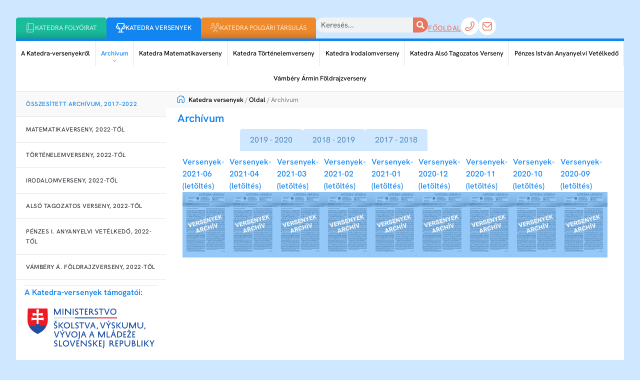

--- FILE ---
content_type: text/html; charset=UTF-8
request_url: https://katedra.sk/versenyek/archivum/
body_size: 26311
content:
<!doctype html>
<html lang="hu" prefix="og: https://ogp.me/ns#">
<head>
	<meta charset="UTF-8">
	<meta name="viewport" content="width=device-width, initial-scale=1">
	<link rel="profile" href="https://gmpg.org/xfn/11">
	<script data-minify="1" id="cookieyes" type="text/javascript" src="https://katedra.sk/versenyek/wp-content/cache/min/1/client_data/55a270cfcc2ddf8bb1bea88d/script.js?ver=1752870575"></script>
<!-- Search Engine Optimization by Rank Math - https://rankmath.com/ -->
<title>Archívum - Katedra-versenyek</title>
<meta name="description" content="2020 - 2021 2019 - 2020 2018 - 2019 2017 - 2018 Versenyek-2021-06 (letöltés) Versenyek-2021-04 (letöltés) Versenyek-2021-03 (letöltés) Versenyek-2021-02"/>
<meta name="robots" content="follow, index, max-snippet:-1, max-video-preview:-1, max-image-preview:large"/>
<link rel="canonical" href="https://katedra.sk/versenyek/archivum/" />
<meta property="og:locale" content="hu_HU" />
<meta property="og:type" content="article" />
<meta property="og:title" content="Archívum - Katedra-versenyek" />
<meta property="og:description" content="2020 - 2021 2019 - 2020 2018 - 2019 2017 - 2018 Versenyek-2021-06 (letöltés) Versenyek-2021-04 (letöltés) Versenyek-2021-03 (letöltés) Versenyek-2021-02" />
<meta property="og:url" content="https://katedra.sk/versenyek/archivum/" />
<meta property="og:site_name" content="Katedra.sk - Versenyek" />
<meta property="og:updated_time" content="2024-03-25T14:15:33+01:00" />
<meta property="og:image" content="https://katedra.sk/versenyek/wp-content/uploads/2023/11/Versenyek-archiv-belyeg.jpg" />
<meta property="og:image:secure_url" content="https://katedra.sk/versenyek/wp-content/uploads/2023/11/Versenyek-archiv-belyeg.jpg" />
<meta property="og:image:width" content="252" />
<meta property="og:image:height" content="350" />
<meta property="og:image:alt" content="Archívum" />
<meta property="og:image:type" content="image/jpeg" />
<meta property="article:published_time" content="2023-11-14T01:18:58+01:00" />
<meta property="article:modified_time" content="2024-03-25T14:15:33+01:00" />
<meta name="twitter:card" content="summary_large_image" />
<meta name="twitter:title" content="Archívum - Katedra-versenyek" />
<meta name="twitter:description" content="2020 - 2021 2019 - 2020 2018 - 2019 2017 - 2018 Versenyek-2021-06 (letöltés) Versenyek-2021-04 (letöltés) Versenyek-2021-03 (letöltés) Versenyek-2021-02" />
<meta name="twitter:image" content="https://katedra.sk/versenyek/wp-content/uploads/2023/11/Versenyek-archiv-belyeg.jpg" />
<meta name="twitter:label1" content="Olvasási idő" />
<meta name="twitter:data1" content="Kevesebb, mint egy perc" />
<script type="application/ld+json" class="rank-math-schema">{"@context":"https://schema.org","@graph":[{"@type":["Person","Organization"],"@id":"https://katedra.sk/versenyek/#person","name":"Katedra.sk - Versenyek"},{"@type":"WebSite","@id":"https://katedra.sk/versenyek/#website","url":"https://katedra.sk/versenyek","name":"Katedra.sk - Versenyek","publisher":{"@id":"https://katedra.sk/versenyek/#person"},"inLanguage":"hu"},{"@type":"ImageObject","@id":"https://katedra.sk/versenyek/wp-content/uploads/2023/11/Versenyek-archiv-belyeg.jpg","url":"https://katedra.sk/versenyek/wp-content/uploads/2023/11/Versenyek-archiv-belyeg.jpg","width":"200","height":"200","inLanguage":"hu"},{"@type":"WebPage","@id":"https://katedra.sk/versenyek/archivum/#webpage","url":"https://katedra.sk/versenyek/archivum/","name":"Arch\u00edvum - Katedra-versenyek","datePublished":"2023-11-14T01:18:58+01:00","dateModified":"2024-03-25T14:15:33+01:00","isPartOf":{"@id":"https://katedra.sk/versenyek/#website"},"primaryImageOfPage":{"@id":"https://katedra.sk/versenyek/wp-content/uploads/2023/11/Versenyek-archiv-belyeg.jpg"},"inLanguage":"hu"},{"@type":"Person","@id":"https://katedra.sk/versenyek/author/oggy/","name":"G\u0151gh \u00c1kos","url":"https://katedra.sk/versenyek/author/oggy/","image":{"@type":"ImageObject","@id":"https://secure.gravatar.com/avatar/da146f3cab4b71397f096c0493dc0268b882c31cb0c9474673f183b37234932d?s=96&amp;d=mm&amp;r=g","url":"https://secure.gravatar.com/avatar/da146f3cab4b71397f096c0493dc0268b882c31cb0c9474673f183b37234932d?s=96&amp;d=mm&amp;r=g","caption":"G\u0151gh \u00c1kos","inLanguage":"hu"},"sameAs":["https://katedra.sk/versenyek"]},{"@type":"Article","headline":"Arch\u00edvum - Katedra-versenyek","datePublished":"2023-11-14T01:18:58+01:00","dateModified":"2024-03-25T14:15:33+01:00","author":{"@id":"https://katedra.sk/versenyek/author/oggy/","name":"G\u0151gh \u00c1kos"},"publisher":{"@id":"https://katedra.sk/versenyek/#person"},"description":"2020 - 2021 2019 - 2020 2018 - 2019 2017 - 2018 Versenyek-2021-06 (let\u00f6lt\u00e9s) Versenyek-2021-04 (let\u00f6lt\u00e9s) Versenyek-2021-03 (let\u00f6lt\u00e9s) Versenyek-2021-02","name":"Arch\u00edvum - Katedra-versenyek","@id":"https://katedra.sk/versenyek/archivum/#richSnippet","isPartOf":{"@id":"https://katedra.sk/versenyek/archivum/#webpage"},"image":{"@id":"https://katedra.sk/versenyek/wp-content/uploads/2023/11/Versenyek-archiv-belyeg.jpg"},"inLanguage":"hu","mainEntityOfPage":{"@id":"https://katedra.sk/versenyek/archivum/#webpage"}}]}</script>
<!-- /Rank Math WordPress SEO plugin -->


<link rel="alternate" type="application/rss+xml" title="Katedra-versenyek &raquo; hírcsatorna" href="https://katedra.sk/versenyek/feed/" />
<link rel="alternate" title="oEmbed (JSON)" type="application/json+oembed" href="https://katedra.sk/versenyek/wp-json/oembed/1.0/embed?url=https%3A%2F%2Fkatedra.sk%2Fversenyek%2Farchivum%2F" />
<link rel="alternate" title="oEmbed (XML)" type="text/xml+oembed" href="https://katedra.sk/versenyek/wp-json/oembed/1.0/embed?url=https%3A%2F%2Fkatedra.sk%2Fversenyek%2Farchivum%2F&#038;format=xml" />
<style id='wp-img-auto-sizes-contain-inline-css'>
img:is([sizes=auto i],[sizes^="auto," i]){contain-intrinsic-size:3000px 1500px}
/*# sourceURL=wp-img-auto-sizes-contain-inline-css */
</style>
<link data-minify="1" rel='stylesheet' id='fluentform-elementor-widget-css' href='https://katedra.sk/versenyek/wp-content/cache/min/1/versenyek/wp-content/plugins/fluentform/assets/css/fluent-forms-elementor-widget.css?ver=1769457613' media='all' />
<link data-minify="1" rel='stylesheet' id='embedpress-css-css' href='https://katedra.sk/versenyek/wp-content/cache/min/1/versenyek/wp-content/plugins/embedpress/assets/css/embedpress.css?ver=1769457613' media='all' />
<link data-minify="1" rel='stylesheet' id='embedpress-blocks-style-css' href='https://katedra.sk/versenyek/wp-content/cache/min/1/versenyek/wp-content/plugins/embedpress/assets/css/blocks.build.css?ver=1769457613' media='all' />
<link data-minify="1" rel='stylesheet' id='embedpress-lazy-load-css-css' href='https://katedra.sk/versenyek/wp-content/cache/min/1/versenyek/wp-content/plugins/embedpress/assets/css/lazy-load.css?ver=1769457613' media='all' />
<style id='wp-emoji-styles-inline-css'>

	img.wp-smiley, img.emoji {
		display: inline !important;
		border: none !important;
		box-shadow: none !important;
		height: 1em !important;
		width: 1em !important;
		margin: 0 0.07em !important;
		vertical-align: -0.1em !important;
		background: none !important;
		padding: 0 !important;
	}
/*# sourceURL=wp-emoji-styles-inline-css */
</style>
<link data-minify="1" rel='stylesheet' id='hello-elementor-css' href='https://katedra.sk/versenyek/wp-content/cache/min/1/versenyek/wp-content/themes/hello-elementor/assets/css/reset.css?ver=1769457613' media='all' />
<link data-minify="1" rel='stylesheet' id='hello-elementor-theme-style-css' href='https://katedra.sk/versenyek/wp-content/cache/min/1/versenyek/wp-content/themes/hello-elementor/assets/css/theme.css?ver=1769457613' media='all' />
<link data-minify="1" rel='stylesheet' id='hello-elementor-header-footer-css' href='https://katedra.sk/versenyek/wp-content/cache/min/1/versenyek/wp-content/themes/hello-elementor/assets/css/header-footer.css?ver=1769457613' media='all' />
<link rel='stylesheet' id='elementor-frontend-css' href='https://katedra.sk/versenyek/wp-content/uploads/elementor/css/custom-frontend.min.css?ver=1769457611' media='all' />
<link rel='stylesheet' id='elementor-post-5-css' href='https://katedra.sk/versenyek/wp-content/uploads/elementor/css/post-5.css?ver=1769457612' media='all' />
<link rel='stylesheet' id='widget-icon-box-css' href='https://katedra.sk/versenyek/wp-content/uploads/elementor/css/custom-widget-icon-box.min.css?ver=1769457611' media='all' />
<link rel='stylesheet' id='widget-search-form-css' href='https://katedra.sk/versenyek/wp-content/plugins/elementor-pro/assets/css/widget-search-form.min.css?ver=3.33.2' media='all' />
<link rel='stylesheet' id='elementor-icons-shared-0-css' href='https://katedra.sk/versenyek/wp-content/plugins/elementor/assets/lib/font-awesome/css/fontawesome.min.css?ver=5.15.3' media='all' />
<link data-minify="1" rel='stylesheet' id='elementor-icons-fa-solid-css' href='https://katedra.sk/versenyek/wp-content/cache/min/1/versenyek/wp-content/plugins/elementor/assets/lib/font-awesome/css/solid.min.css?ver=1769457613' media='all' />
<link rel='stylesheet' id='widget-heading-css' href='https://katedra.sk/versenyek/wp-content/plugins/elementor/assets/css/widget-heading.min.css?ver=3.34.2' media='all' />
<link rel='stylesheet' id='widget-nav-menu-css' href='https://katedra.sk/versenyek/wp-content/uploads/elementor/css/custom-pro-widget-nav-menu.min.css?ver=1769457612' media='all' />
<link rel='stylesheet' id='e-sticky-css' href='https://katedra.sk/versenyek/wp-content/plugins/elementor-pro/assets/css/modules/sticky.min.css?ver=3.33.2' media='all' />
<link rel='stylesheet' id='e-animation-slideInRight-css' href='https://katedra.sk/versenyek/wp-content/plugins/elementor/assets/lib/animations/styles/slideInRight.min.css?ver=3.34.2' media='all' />
<link rel='stylesheet' id='e-popup-css' href='https://katedra.sk/versenyek/wp-content/plugins/elementor-pro/assets/css/conditionals/popup.min.css?ver=3.33.2' media='all' />
<link data-minify="1" rel='stylesheet' id='elementor-icons-css' href='https://katedra.sk/versenyek/wp-content/cache/min/1/versenyek/wp-content/plugins/elementor/assets/lib/eicons/css/elementor-icons.min.css?ver=1769457613' media='all' />
<link rel='stylesheet' id='widget-image-css' href='https://katedra.sk/versenyek/wp-content/plugins/elementor/assets/css/widget-image.min.css?ver=3.34.2' media='all' />
<link rel='stylesheet' id='widget-nested-tabs-css' href='https://katedra.sk/versenyek/wp-content/uploads/elementor/css/custom-widget-nested-tabs.min.css?ver=1769457611' media='all' />
<link rel='stylesheet' id='elementor-post-1943-css' href='https://katedra.sk/versenyek/wp-content/uploads/elementor/css/post-1943.css?ver=1769467806' media='all' />
<link rel='stylesheet' id='elementor-post-103-css' href='https://katedra.sk/versenyek/wp-content/uploads/elementor/css/post-103.css?ver=1769457612' media='all' />
<link rel='stylesheet' id='elementor-post-732-css' href='https://katedra.sk/versenyek/wp-content/uploads/elementor/css/post-732.css?ver=1769457612' media='all' />
<link rel='stylesheet' id='elementor-post-1983-css' href='https://katedra.sk/versenyek/wp-content/uploads/elementor/css/post-1983.css?ver=1769467806' media='all' />
<link rel='stylesheet' id='elementor-post-1987-css' href='https://katedra.sk/versenyek/wp-content/uploads/elementor/css/post-1987.css?ver=1769467807' media='all' />
<link rel='stylesheet' id='elementor-post-638-css' href='https://katedra.sk/versenyek/wp-content/uploads/elementor/css/post-638.css?ver=1769457612' media='all' />
<link data-minify="1" rel='stylesheet' id='tablepress-default-css' href='https://katedra.sk/versenyek/wp-content/cache/min/1/versenyek/wp-content/plugins/tablepress/css/build/default.css?ver=1769457613' media='all' />
<link rel='stylesheet' id='hello-elementor-child-style-css' href='https://katedra.sk/versenyek/wp-content/themes/hello-ogg33-theme/style.css?ver=2.0.0' media='all' />
<style id='rocket-lazyload-inline-css'>
.rll-youtube-player{position:relative;padding-bottom:56.23%;height:0;overflow:hidden;max-width:100%;}.rll-youtube-player:focus-within{outline: 2px solid currentColor;outline-offset: 5px;}.rll-youtube-player iframe{position:absolute;top:0;left:0;width:100%;height:100%;z-index:100;background:0 0}.rll-youtube-player img{bottom:0;display:block;left:0;margin:auto;max-width:100%;width:100%;position:absolute;right:0;top:0;border:none;height:auto;-webkit-transition:.4s all;-moz-transition:.4s all;transition:.4s all}.rll-youtube-player img:hover{-webkit-filter:brightness(75%)}.rll-youtube-player .play{height:100%;width:100%;left:0;top:0;position:absolute;background:url(https://katedra.sk/versenyek/wp-content/plugins/wp-rocket/assets/img/youtube.png) no-repeat center;background-color: transparent !important;cursor:pointer;border:none;}.wp-embed-responsive .wp-has-aspect-ratio .rll-youtube-player{position:absolute;padding-bottom:0;width:100%;height:100%;top:0;bottom:0;left:0;right:0}
/*# sourceURL=rocket-lazyload-inline-css */
</style>
<link data-minify="1" rel='stylesheet' id='elementor-gf-local-hankengrotesk-css' href='https://katedra.sk/versenyek/wp-content/cache/min/1/versenyek/wp-content/uploads/elementor/google-fonts/css/hankengrotesk.css?ver=1769457613' media='all' />
<script src="https://katedra.sk/versenyek/wp-includes/js/jquery/jquery.min.js?ver=3.7.1" id="jquery-core-js"></script>
<script src="https://katedra.sk/versenyek/wp-includes/js/jquery/jquery-migrate.min.js?ver=3.4.1" id="jquery-migrate-js"></script>
<script id="cf7pp-redirect_method-js-extra">
var ajax_object_cf7pp = {"ajax_url":"https://katedra.sk/versenyek/wp-admin/admin-ajax.php","rest_url":"https://katedra.sk/versenyek/wp-json/cf7pp/v1/","request_method":"1","forms":"[]","path_paypal":"https://katedra.sk/versenyek/?cf7pp_paypal_redirect=","path_stripe":"https://katedra.sk/versenyek/?cf7pp_stripe_redirect=","method":"1"};
//# sourceURL=cf7pp-redirect_method-js-extra
</script>
<script data-minify="1" src="https://katedra.sk/versenyek/wp-content/cache/min/1/versenyek/wp-content/plugins/contact-form-7-paypal-add-on/assets/js/redirect_method.js?ver=1752870575" id="cf7pp-redirect_method-js"></script>
<link rel="https://api.w.org/" href="https://katedra.sk/versenyek/wp-json/" /><link rel="alternate" title="JSON" type="application/json" href="https://katedra.sk/versenyek/wp-json/wp/v2/pages/1943" /><link rel="EditURI" type="application/rsd+xml" title="RSD" href="https://katedra.sk/versenyek/xmlrpc.php?rsd" />
<meta name="generator" content="WordPress 6.9" />
<link rel='shortlink' href='https://katedra.sk/versenyek/?p=1943' />
<meta name="generator" content="Elementor 3.34.2; features: additional_custom_breakpoints; settings: css_print_method-external, google_font-enabled, font_display-swap">
<!-- Google tag (gtag.js) -->
<script async src="https://www.googletagmanager.com/gtag/js?id=G-DMSN4DMLZS"></script>
<script>
  window.dataLayer = window.dataLayer || [];
  function gtag(){dataLayer.push(arguments);}
  gtag('js', new Date());

  gtag('config', 'G-DMSN4DMLZS');
</script>
<script>
jQuery(document).ready(function($){
    var pgurl = window.location.href;
    var customPostTypes = ['matematikaverseny', 'tortenelemverseny', 'irodalomverseny', 'alsotag-verseny', 'anyanyelvi-vetelkedo', 'foldrajzverseny']; // Add meg az összes CPT-t
    
    // Ellenőrizze, hogy az aktuális oldal tartalmazza-e valamelyik CPT-t
    for (var i = 0; i < customPostTypes.length; i++) {
        if (pgurl.indexOf(customPostTypes[i]) !== -1) {
            $('.main-menu .menu-item-object-' + customPostTypes[i] + ' a.elementor-item').addClass('elementor-item-active');
            break; // Kilép a ciklusból, ha találtunk egy CPT-t
        }
    }
});
</script>
<script>
jQuery(document).ready(function($){
    var pgurl = window.location.href;

    // Ellenőrizze, hogy van-e olyan menüelem, amelynek van "current-menu-parent menu-item-has-children" osztálya
    if ($('.menu-item.current-menu-parent.menu-item-has-children').length > 0) {
        $('.menu-item.current-menu-parent.menu-item-has-children').find('.elementor-item').addClass('highlighted');
        
        // Módosítsa a sub-menu inline stílusát
        $('.menu-item.current-menu-parent.menu-item-has-children').find('.sub-menu').css({'width': 'auto', 'display': 'block'});
        
        // Módosítsa az alá tartozó child elemek inline stílusát is
        $('.menu-item.current-menu-parent.menu-item-has-children').find('.sub-menu').find('.elementor-sub-item').css({'width': 'auto', 'display': 'block'});
    }
});
</script>
			<style>
				.e-con.e-parent:nth-of-type(n+4):not(.e-lazyloaded):not(.e-no-lazyload),
				.e-con.e-parent:nth-of-type(n+4):not(.e-lazyloaded):not(.e-no-lazyload) * {
					background-image: none !important;
				}
				@media screen and (max-height: 1024px) {
					.e-con.e-parent:nth-of-type(n+3):not(.e-lazyloaded):not(.e-no-lazyload),
					.e-con.e-parent:nth-of-type(n+3):not(.e-lazyloaded):not(.e-no-lazyload) * {
						background-image: none !important;
					}
				}
				@media screen and (max-height: 640px) {
					.e-con.e-parent:nth-of-type(n+2):not(.e-lazyloaded):not(.e-no-lazyload),
					.e-con.e-parent:nth-of-type(n+2):not(.e-lazyloaded):not(.e-no-lazyload) * {
						background-image: none !important;
					}
				}
			</style>
			<link rel="icon" href="https://katedra.sk/versenyek/wp-content/uploads/2023/09/katedra-icon.svg" sizes="32x32" />
<link rel="icon" href="https://katedra.sk/versenyek/wp-content/uploads/2023/09/katedra-icon.svg" sizes="192x192" />
<link rel="apple-touch-icon" href="https://katedra.sk/versenyek/wp-content/uploads/2023/09/katedra-icon.svg" />
<meta name="msapplication-TileImage" content="https://katedra.sk/versenyek/wp-content/uploads/2023/09/katedra-icon.svg" />
		<style id="wp-custom-css">
			h3 {
	font-size: 20px !important;
}
/* Sidebar - Table of content */
.elementor-toc__list-item {
	height: 50px;
	display: flex;
	border-bottom: solid 1px;
	border-color: var(--e-global-color-cc8781f);
	margin-bottom: 0 !important;
	padding: 0 10px;
}
/* Menu */
.inactive {
	overflow: hidden;
}
.inactive:after {
	content: "";
	position: absolute;
	width: 100vh;
	height: 20px;
	box-shadow: -20px -7px 15px -5px rgba(0,0,0,0.30);
}
.inactive svg {
	fill-opacity: 0.5;
}
.inactive h2 {
	color: #FFFFFFB2 !important;
}
.main-menu .menu-item a.elementor-item-active:after {
	content: url(/versenyek/wp-content/themes/hello-ogg33-theme/img/theme/chevron-down.svg);
	height: 0;
	padding-top: 5px;
	background-color: transparent !important;
}
.elementor-nav-menu a {
	justify-content: center;
}
.side-menu .menu-item, .side-menu .menu-item .has-submenu.highlighted, .elementor-location-popup .main-menu .menu-item {
	border-bottom: solid 1px;
	border-color: var(--e-global-color-cc8781f);
}
.side-menu .menu-item a {
	justify-content: flex-start;
	padding-left: 20px !important;
	padding-right: 20px !important;
}
/* Breadcrumbs */
.breadcrumbs {
	color: #7A7A7A;
	font-size: 13px;
	padding: 7px 22px;
}
.breadcrumbs a {
	color: black;
}
.breadcrumbs img {
	margin-bottom: -2px;
	padding-right: 5px;
}
/* Theme Content */
.elementor-widget-theme-post-content .info, p.info {
	background-color: #D0E8FF;
	border: solid 1px;
	border-color: var(--e-global-color-primary);
	border-radius: 5px;
	padding: 15px;
	min-height: 60px;
	margin: 1.5em 0;
}
.elementor-widget-theme-post-content .info:before, p.info:before {
	content: url(/versenyek/wp-content/themes/hello-ogg33-theme/img/theme/info-icon.svg);
	padding-right: 10px;
	height: 30px;
	float: left;
}
.gallery {
	display: flex;
	flex-wrap: wrap;
}
ul.file {
  --icon-space: 1.3em;
  list-style: none;
  padding: 0;
}
.file li {
  padding-left: var(--icon-space);
}
ul.file li:before {
	 content: "\f15c";
  font-family: "Font Awesome 5 Free";
	font-weight: 400;
  display: inline-block;
	color: var(--e-global-color-primary);
  margin-left: calc( var(--icon-space) * -1 );
  width: var(--icon-space);
}
blockquote:before {
	content: "\f10e";
	font-family: "Font Awesome 5 Free";
	color: var(--e-global-color-primary);
	opacity: 0.1;
	font-size: 60px;
	position: absolute;
	margin-top: -30px;
	margin-left: -20px;
}
blockquote {
	max-width: 70%;
}
.bekuldes p {
	background-color: #D0E8FF;
	border: solid 1px;
	border-color: var(--e-global-color-primary);
	border-radius: 5px;
	padding: 15px;
	display: flex;
	align-items: center;
}
.bekuldes p:before {
	content: url(/versenyek/wp-content/themes/hello-ogg33-theme/img/theme/bekuldes-icon.svg);
	padding-right: 10px;
	height: 30px;
	width: 30px;
}
/* Main box */
@media only screen and (min-width: 768px) {
	.main-grid {
		height: 81vh;
		overflow: hidden;
	}
	.main-content, .main-sidebar {
		overflow-y: auto;
	}
	.main-content {
		padding-bottom: 5vh;
	}
}
/* Contact Form */
.wpcf7-select, .select2.select2-container {
	max-width: 383px;
}
.wpcf7 label {
	padding: 5px 0;
}
.wpcf7 input, .wpcf7 textarea {
	margin-top: 5px;
	border-color: var(--e-global-color-cc8781f);
}
[type=button], [type=submit], button {
	color: var(--e-global-color-primary);
	border-color: var(--e-global-color-primary) !important;
}
[type=button]:focus, [type=button]:hover, [type=submit]:focus, [type=submit]:hover, button:focus, button:hover {
	background-color: var(--e-global-color-primary);
}
@media only screen and (max-width: 600px) {
	.menu-icon svg {
	filter: drop-shadow(0px 0px 5px rgba(0, 0, 0, 0.08));
	}
}
/* Archív */
.custom_uploads_list li::marker {
	content: "\f07b";
	font-family: "Font Awesome 5 Free";
	color: var(--e-global-color-primary);
}
li .file::marker {
	content: "\f56d";
	font-family: "Font Awesome 5 Free";
	color: var(--e-global-color-primary);
}
.custom_uploads_list button, li .file {
	padding: 0 0 0 10px ;
	border: 0;
}
.custom_uploads_list button:hover, .custom_uploads_list button:active {
	background: none;
	color: var(--e-global-color-primary);
	font-weight: 800;
}		</style>
		<noscript><style id="rocket-lazyload-nojs-css">.rll-youtube-player, [data-lazy-src]{display:none !important;}</style></noscript><meta name="generator" content="WP Rocket 3.19.1.2" data-wpr-features="wpr_minify_js wpr_lazyload_images wpr_lazyload_iframes wpr_minify_css wpr_preload_links wpr_desktop" /></head>
<body class="wp-singular page-template-default page page-id-1943 wp-embed-responsive wp-theme-hello-elementor wp-child-theme-hello-ogg33-theme hello-elementor-default elementor-default elementor-kit-5 elementor-page elementor-page-1943 elementor-page-1983">


<a class="skip-link screen-reader-text" href="#content">Ugrás a tartalomhoz</a>

		<header data-rocket-location-hash="a48743505db72375e822d815651aa5c6" data-elementor-type="header" data-elementor-id="103" class="elementor elementor-103 elementor-location-header" data-elementor-post-type="elementor_library">
			<div data-rocket-location-hash="105dd2341169b30e98a3df83285ac4e8" class="elementor-element elementor-element-6089640 e-con-full elementor-hidden-mobile e-flex e-con e-parent" data-id="6089640" data-element_type="container" data-settings="{&quot;background_background&quot;:&quot;classic&quot;,&quot;sticky&quot;:&quot;top&quot;,&quot;sticky_on&quot;:[&quot;desktop&quot;,&quot;laptop&quot;,&quot;tablet&quot;,&quot;mobile&quot;],&quot;sticky_offset&quot;:0,&quot;sticky_effects_offset&quot;:0,&quot;sticky_anchor_link_offset&quot;:0}">
		<div data-rocket-location-hash="ccd55ad5b7173553940ec91d26647dd4" class="elementor-element elementor-element-7543722 e-flex e-con-boxed e-con e-child" data-id="7543722" data-element_type="container">
					<div data-rocket-location-hash="f250ef8b555c141129e008721383720a" class="e-con-inner">
				<div class="elementor-element elementor-element-e448e08 elementor-position-inline-start inactive elementor-view-default elementor-mobile-position-block-start elementor-widget elementor-widget-icon-box" data-id="e448e08" data-element_type="widget" data-widget_type="icon-box.default">
				<div class="elementor-widget-container">
							<div class="elementor-icon-box-wrapper">

						<div class="elementor-icon-box-icon">
				<a href="https://katedra.sk/folyoirat/" class="elementor-icon" tabindex="-1" aria-label="Katedra folyóirat">
				<svg xmlns="http://www.w3.org/2000/svg" width="15" height="19" viewBox="0 0 15 19" fill="none"><path d="M11.25 0H3.75C2.7558 0.00125705 1.80267 0.418698 1.09966 1.16076C0.396661 1.90282 0.00119089 2.9089 0 3.95833V15.8333C0 16.6732 0.316071 17.4786 0.87868 18.0725C1.44129 18.6664 2.20435 19 3 19H11.25C12.2442 18.9987 13.1973 18.5813 13.9003 17.8392C14.6033 17.0972 14.9988 16.0911 15 15.0417V3.95833C14.9988 2.9089 14.6033 1.90282 13.9003 1.16076C13.1973 0.418698 12.2442 0.00125705 11.25 0ZM13.5 3.95833V12.6667H4.5V1.58333H11.25C11.8467 1.58333 12.419 1.83356 12.841 2.27895C13.2629 2.72435 13.5 3.32844 13.5 3.95833ZM3 1.7195V12.6667C2.47322 12.6662 1.9557 12.8129 1.5 13.0918V3.95833C1.50007 3.46725 1.64435 2.98827 1.91298 2.58733C2.1816 2.18638 2.56137 1.88319 3 1.7195ZM11.25 17.4167H3C2.60218 17.4167 2.22064 17.2499 1.93934 16.9529C1.65804 16.656 1.5 16.2533 1.5 15.8333C1.5 15.4134 1.65804 15.0107 1.93934 14.7137C2.22064 14.4168 2.60218 14.25 3 14.25H13.5V15.0417C13.5 15.6716 13.2629 16.2756 12.841 16.721C12.419 17.1664 11.8467 17.4167 11.25 17.4167Z" fill="#fff"></path></svg>				</a>
			</div>
			
						<div class="elementor-icon-box-content">

									<h2 class="elementor-icon-box-title">
						<a href="https://katedra.sk/folyoirat/" >
							Katedra folyóirat						</a>
					</h2>
				
				
			</div>
			
		</div>
						</div>
				</div>
				<div class="elementor-element elementor-element-535ab98 elementor-position-inline-start elementor-view-default elementor-mobile-position-block-start elementor-widget elementor-widget-icon-box" data-id="535ab98" data-element_type="widget" data-widget_type="icon-box.default">
				<div class="elementor-widget-container">
							<div class="elementor-icon-box-wrapper">

						<div class="elementor-icon-box-icon">
				<a href="https://katedra.sk/versenyek" class="elementor-icon" tabindex="-1" aria-label="Katedra Versenyek">
				<svg xmlns="http://www.w3.org/2000/svg" width="19" height="19" viewBox="0 0 19 19" fill="none"><path d="M11.947 12.6667C17.1483 12.6382 19 9.88318 19 7.52085C18.9995 6.88755 18.7821 6.27354 18.3839 5.78105C17.9858 5.28856 17.431 4.94732 16.8118 4.81414C16.9195 4.50777 17.0129 4.22673 17.0755 4.01377C17.2137 3.5506 17.2408 3.06139 17.1547 2.58578C17.0686 2.11016 16.8717 1.66151 16.5799 1.27619C16.2857 0.878682 15.9021 0.556018 15.46 0.334313C15.018 0.112607 14.53 -0.00191206 14.0355 2.41491e-05H4.96454C4.47003 -0.00191206 3.982 0.112607 3.53996 0.334313C3.09793 0.556018 2.7143 0.878682 2.42013 1.27619C2.12832 1.66151 1.93139 2.11016 1.84529 2.58578C1.75919 3.06139 1.78634 3.5506 1.92454 4.01377C1.98708 4.22673 2.08288 4.50777 2.18817 4.81414C1.56903 4.94732 1.0142 5.28856 0.616058 5.78105C0.217917 6.27354 0.000495805 6.88755 0 7.52085C0 9.88318 1.85171 12.6382 7.05296 12.6667C7.0992 12.907 7.12331 13.1511 7.125 13.3958V15.8333C7.1386 16.0448 7.10697 16.2567 7.03221 16.455C6.95745 16.6532 6.84129 16.8333 6.69146 16.9831C6.54163 17.133 6.36158 17.2491 6.16331 17.3239C5.96505 17.3986 5.75312 17.4303 5.54167 17.4167H4.75C4.54004 17.4167 4.33867 17.5001 4.19021 17.6485C4.04174 17.797 3.95833 17.9984 3.95833 18.2083C3.95833 18.4183 4.04174 18.6197 4.19021 18.7681C4.33867 18.9166 4.54004 19 4.75 19H14.25C14.46 19 14.6613 18.9166 14.8098 18.7681C14.9583 18.6197 15.0417 18.4183 15.0417 18.2083C15.0417 17.9984 14.9583 17.797 14.8098 17.6485C14.6613 17.5001 14.46 17.4167 14.25 17.4167H13.4647C13.2528 17.431 13.0402 17.3998 12.8413 17.3254C12.6424 17.251 12.4617 17.135 12.3112 16.9851C12.1607 16.8352 12.044 16.6549 11.9687 16.4563C11.8935 16.2577 11.8616 16.0453 11.875 15.8333V13.395C11.8767 13.1505 11.9008 12.9067 11.947 12.6667ZM16.2292 6.33335C16.5441 6.33335 16.8462 6.45846 17.0689 6.68116C17.2916 6.90386 17.4167 7.2059 17.4167 7.52085C17.4167 9.1311 16.1429 10.8458 12.6382 11.0596C12.8135 10.8204 13.0159 10.6022 13.2414 10.4096C14.5033 9.2728 15.5091 7.88061 16.192 6.32543C16.2046 6.32622 16.2157 6.33335 16.2292 6.33335ZM1.58333 7.52085C1.58333 7.2059 1.70844 6.90386 1.93114 6.68116C2.15384 6.45846 2.45589 6.33335 2.77083 6.33335C2.78429 6.33335 2.79537 6.32622 2.80804 6.32543C3.4909 7.88061 4.49665 9.2728 5.75858 10.4096C5.98411 10.6022 6.18654 10.8204 6.36183 11.0596C2.85713 10.8458 1.58333 9.1311 1.58333 7.52085ZM8.32279 17.4167C8.58452 16.9305 8.71726 16.3854 8.70833 15.8333V13.3958C8.71108 12.5993 8.54035 11.8117 8.208 11.0878C7.87565 10.3639 7.38966 9.72105 6.78379 9.20393C5.17396 7.66537 4.01821 5.71375 3.44296 3.56252C3.37536 3.33545 3.36235 3.09562 3.405 2.86258C3.44765 2.62953 3.54474 2.40985 3.68837 2.22144C3.83606 2.02235 4.02854 1.86084 4.25025 1.74999C4.47197 1.63913 4.71667 1.58205 4.96454 1.58336H14.0355C14.2836 1.58241 14.5285 1.63999 14.7502 1.7514C14.9719 1.86282 15.1643 2.02494 15.3116 2.2246C15.4553 2.41302 15.5524 2.6327 15.595 2.86574C15.6376 3.09879 15.6246 3.33862 15.557 3.56569C14.9813 5.71578 13.8255 7.66624 12.2162 9.20393C11.6104 9.72089 11.1244 10.3636 10.792 11.0874C10.4597 11.8111 10.2889 12.5986 10.2917 13.395V15.8333C10.2827 16.3854 10.4155 16.9305 10.6772 17.4167H8.32279Z" fill="#fff"></path></svg>				</a>
			</div>
			
						<div class="elementor-icon-box-content">

									<h2 class="elementor-icon-box-title">
						<a href="https://katedra.sk/versenyek" >
							Katedra Versenyek						</a>
					</h2>
				
				
			</div>
			
		</div>
						</div>
				</div>
				<div class="elementor-element elementor-element-cf7038f elementor-position-inline-start inactive elementor-view-default elementor-mobile-position-block-start elementor-widget elementor-widget-icon-box" data-id="cf7038f" data-element_type="widget" data-widget_type="icon-box.default">
				<div class="elementor-widget-container">
							<div class="elementor-icon-box-wrapper">

						<div class="elementor-icon-box-icon">
				<a href="https://katedra.sk/polgari-tarsulas/" class="elementor-icon" tabindex="-1" aria-label="Katedra Polgári Társulás">
				<svg xmlns="http://www.w3.org/2000/svg" width="19" height="19" viewBox="0 0 19 19" fill="none"><path d="M9.5 12.6667C8.87369 12.6667 8.26145 12.4809 7.74069 12.133C7.21994 11.785 6.81406 11.2905 6.57438 10.7118C6.3347 10.1332 6.27199 9.49649 6.39418 8.88222C6.51637 8.26794 6.81796 7.7037 7.26083 7.26083C7.70369 6.81796 8.26794 6.51637 8.88221 6.39418C9.49649 6.27199 10.1332 6.3347 10.7118 6.57438C11.2905 6.81406 11.785 7.21994 12.133 7.7407C12.4809 8.26145 12.6667 8.87369 12.6667 9.5C12.6667 10.3399 12.333 11.1453 11.7392 11.7392C11.1453 12.333 10.3399 12.6667 9.5 12.6667ZM9.5 7.91667C9.18685 7.91667 8.88073 8.00953 8.62035 8.18351C8.35997 8.35749 8.15703 8.60477 8.03719 8.89409C7.91735 9.1834 7.886 9.50176 7.94709 9.80889C8.00818 10.116 8.15898 10.3982 8.38041 10.6196C8.60185 10.841 8.88397 10.9918 9.19111 11.0529C9.49824 11.114 9.8166 11.0826 10.1059 10.9628C10.3952 10.843 10.6425 10.64 10.8165 10.3797C10.9905 10.1193 11.0833 9.81315 11.0833 9.5C11.0833 9.08008 10.9165 8.67735 10.6196 8.38042C10.3227 8.08348 9.91993 7.91667 9.5 7.91667ZM14.25 18.2083C14.25 16.9486 13.7496 15.7404 12.8588 14.8496C11.968 13.9588 10.7598 13.4583 9.5 13.4583C8.24022 13.4583 7.03204 13.9588 6.14124 14.8496C5.25045 15.7404 4.75 16.9486 4.75 18.2083C4.75 18.4183 4.83341 18.6197 4.98187 18.7681C5.13034 18.9166 5.3317 19 5.54167 19C5.75163 19 5.95299 18.9166 6.10146 18.7681C6.24993 18.6197 6.33333 18.4183 6.33333 18.2083C6.33333 17.3685 6.66696 16.563 7.26083 15.9692C7.85469 15.3753 8.66015 15.0417 9.5 15.0417C10.3399 15.0417 11.1453 15.3753 11.7392 15.9692C12.333 16.563 12.6667 17.3685 12.6667 18.2083C12.6667 18.4183 12.7501 18.6197 12.8985 18.7681C13.047 18.9166 13.2484 19 13.4583 19C13.6683 19 13.8697 18.9166 14.0181 18.7681C14.1666 18.6197 14.25 18.4183 14.25 18.2083ZM14.25 6.33333C13.6237 6.33333 13.0115 6.14761 12.4907 5.79965C11.9699 5.4517 11.5641 4.95713 11.3244 4.3785C11.0847 3.79987 11.022 3.16316 11.1442 2.54888C11.2664 1.93461 11.568 1.37036 12.0108 0.927497C12.4537 0.48463 13.0179 0.183035 13.6322 0.060848C14.2465 -0.0613385 14.8832 0.00137205 15.4618 0.24105C16.0405 0.480727 16.535 0.886607 16.883 1.40736C17.2309 1.92812 17.4167 2.54036 17.4167 3.16667C17.4167 4.00652 17.083 4.81197 16.4892 5.40584C15.8953 5.9997 15.0899 6.33333 14.25 6.33333ZM14.25 1.58333C13.9368 1.58333 13.6307 1.6762 13.3703 1.85017C13.11 2.02415 12.907 2.27144 12.7872 2.56075C12.6674 2.85007 12.636 3.16842 12.6971 3.47556C12.7582 3.7827 12.909 4.06482 13.1304 4.28625C13.3518 4.50769 13.634 4.65848 13.9411 4.71958C14.2482 4.78067 14.5666 4.74932 14.8559 4.62948C15.1452 4.50964 15.3925 4.3067 15.5665 4.04632C15.7405 3.78594 15.8333 3.47982 15.8333 3.16667C15.8333 2.74674 15.6665 2.34401 15.3696 2.04708C15.0727 1.75015 14.6699 1.58333 14.25 1.58333ZM19 11.875C18.9987 10.6156 18.4979 9.40816 17.6074 8.51763C16.7168 7.62711 15.5094 7.12626 14.25 7.125C14.04 7.125 13.8387 7.20841 13.6902 7.35687C13.5417 7.50534 13.4583 7.70671 13.4583 7.91667C13.4583 8.12663 13.5417 8.32799 13.6902 8.47646C13.8387 8.62493 14.04 8.70833 14.25 8.70833C15.0899 8.70833 15.8953 9.04196 16.4892 9.63583C17.083 10.2297 17.4167 11.0351 17.4167 11.875C17.4167 12.085 17.5001 12.2863 17.6485 12.4348C17.797 12.5833 17.9984 12.6667 18.2083 12.6667C18.4183 12.6667 18.6197 12.5833 18.7681 12.4348C18.9166 12.2863 19 12.085 19 11.875ZM4.75 6.33333C4.12369 6.33333 3.51145 6.14761 2.99069 5.79965C2.46994 5.4517 2.06406 4.95713 1.82438 4.3785C1.5847 3.79987 1.52199 3.16316 1.64418 2.54888C1.76637 1.93461 2.06796 1.37036 2.51083 0.927497C2.9537 0.48463 3.51794 0.183035 4.13221 0.060848C4.74649 -0.0613385 5.3832 0.00137205 5.96183 0.24105C6.54046 0.480727 7.03503 0.886607 7.38299 1.40736C7.73094 1.92812 7.91667 2.54036 7.91667 3.16667C7.91667 4.00652 7.58304 4.81197 6.98917 5.40584C6.39531 5.9997 5.58985 6.33333 4.75 6.33333ZM4.75 1.58333C4.43685 1.58333 4.13073 1.6762 3.87035 1.85017C3.60997 2.02415 3.40703 2.27144 3.28719 2.56075C3.16735 2.85007 3.136 3.16842 3.19709 3.47556C3.25818 3.7827 3.40898 4.06482 3.63041 4.28625C3.85185 4.50769 4.13397 4.65848 4.44111 4.71958C4.74824 4.78067 5.0666 4.74932 5.35592 4.62948C5.64523 4.50964 5.89251 4.3067 6.06649 4.04632C6.24047 3.78594 6.33333 3.47982 6.33333 3.16667C6.33333 2.74674 6.16652 2.34401 5.86959 2.04708C5.57265 1.75015 5.16993 1.58333 4.75 1.58333ZM1.58333 11.875C1.58333 11.0351 1.91696 10.2297 2.51083 9.63583C3.10469 9.04196 3.91015 8.70833 4.75 8.70833C4.95996 8.70833 5.16133 8.62493 5.30979 8.47646C5.45826 8.32799 5.54167 8.12663 5.54167 7.91667C5.54167 7.70671 5.45826 7.50534 5.30979 7.35687C5.16133 7.20841 4.95996 7.125 4.75 7.125C3.49061 7.12626 2.28316 7.62711 1.39263 8.51763C0.502106 9.40816 0.00125751 10.6156 0 11.875C0 12.085 0.0834075 12.2863 0.231874 12.4348C0.38034 12.5833 0.581704 12.6667 0.791667 12.6667C1.00163 12.6667 1.20299 12.5833 1.35146 12.4348C1.49993 12.2863 1.58333 12.085 1.58333 11.875Z" fill="#fff"></path></svg>				</a>
			</div>
			
						<div class="elementor-icon-box-content">

									<h2 class="elementor-icon-box-title">
						<a href="https://katedra.sk/polgari-tarsulas/" >
							Katedra Polgári Társulás						</a>
					</h2>
				
				
			</div>
			
		</div>
						</div>
				</div>
		<div class="elementor-element elementor-element-05a6d41 e-con-full e-flex e-con e-child" data-id="05a6d41" data-element_type="container">
				<div class="elementor-element elementor-element-aa93463 elementor-search-form--skin-classic elementor-search-form--button-type-icon elementor-search-form--icon-search elementor-widget elementor-widget-search-form" data-id="aa93463" data-element_type="widget" data-settings="{&quot;skin&quot;:&quot;classic&quot;}" data-widget_type="search-form.default">
				<div class="elementor-widget-container">
							<search role="search">
			<form class="elementor-search-form" action="https://katedra.sk/versenyek" method="get">
												<div class="elementor-search-form__container">
					<label class="elementor-screen-only" for="elementor-search-form-aa93463">Keresés</label>

					
					<input id="elementor-search-form-aa93463" placeholder="Keresés..." class="elementor-search-form__input" type="search" name="s" value="">
					
											<button class="elementor-search-form__submit" type="submit" aria-label="Keresés">
															<i aria-hidden="true" class="fas fa-search"></i>													</button>
					
									</div>
			</form>
		</search>
						</div>
				</div>
				<div class="elementor-element elementor-element-50d0c03 elementor-widget elementor-widget-heading" data-id="50d0c03" data-element_type="widget" data-widget_type="heading.default">
				<div class="elementor-widget-container">
					<p class="elementor-heading-title elementor-size-default"><a href="https://katedra.sk">Főoldal</a></p>				</div>
				</div>
				<div class="elementor-element elementor-element-9cbbb29 elementor-view-default elementor-widget elementor-widget-icon" data-id="9cbbb29" data-element_type="widget" data-widget_type="icon.default">
				<div class="elementor-widget-container">
							<div class="elementor-icon-wrapper">
			<a class="elementor-icon" href="tel:0907212393">
			<svg xmlns="http://www.w3.org/2000/svg" width="35" height="35" viewBox="0 0 35 35" fill="none"><circle cx="17.5" cy="17.5" r="17.5" fill="white"></circle><path d="M25.5515 9.4384L24.7204 8.71821C23.7626 7.7606 22.2112 7.7606 21.2534 8.71821C21.2297 8.74196 19.7653 10.6493 19.7653 10.6493C18.863 11.599 18.863 13.0948 19.7653 14.0366L20.6835 15.192C19.5279 17.8116 17.7311 19.6161 15.1981 20.6924L14.0425 19.7664C13.1006 18.8563 11.5966 18.8563 10.6547 19.7664C10.6547 19.7664 8.74709 21.2306 8.72335 21.2543C7.76558 22.2119 7.76558 23.7631 8.68377 24.6811L9.47531 25.5913C10.3856 26.5014 11.6125 27 12.9423 27C18.9896 27 27 18.9829 27 12.9444C27 11.6227 26.5013 10.3881 25.5515 9.44632V9.4384ZM12.9423 25.4092C12.0399 25.4092 11.2088 25.0769 10.6389 24.4991L9.84733 23.589C9.5228 23.2645 9.50697 22.7343 9.81567 22.3939C9.81567 22.3939 11.7075 20.9377 11.7312 20.914C12.0557 20.5895 12.6256 20.5895 12.9581 20.914C12.9818 20.9377 14.5728 22.2119 14.5728 22.2119C14.7945 22.386 15.0873 22.4335 15.3485 22.3306C18.6255 21.0802 20.9764 18.7376 22.3299 15.3582C22.4328 15.0971 22.3932 14.7963 22.2112 14.5668C22.2112 14.5668 20.9368 12.9681 20.921 12.9523C20.5806 12.612 20.5806 12.0659 20.921 11.7256C20.9447 11.7019 22.4012 9.81037 22.4012 9.81037C22.7415 9.50172 23.2718 9.50963 23.636 9.87369L24.4671 10.5939C25.0766 11.2033 25.4169 12.0343 25.4169 12.9365C25.4169 18.4448 17.6836 25.4092 12.9423 25.4092Z" fill="#E8765D"></path></svg>			</a>
		</div>
						</div>
				</div>
				<div class="elementor-element elementor-element-18f0d33 elementor-view-default elementor-widget elementor-widget-icon" data-id="18f0d33" data-element_type="widget" data-widget_type="icon.default">
				<div class="elementor-widget-container">
							<div class="elementor-icon-wrapper">
			<a class="elementor-icon" href="mailto:katedra.​szerkesztoseg@​gmail.​com">
			<svg xmlns="http://www.w3.org/2000/svg" width="35" height="35" viewBox="0 0 35 35" fill="none"><circle cx="17.5" cy="17.5" r="17.5" fill="white"></circle><path d="M23.0417 9H11.9583C10.9089 9.00123 9.90282 9.40868 9.16076 10.133C8.4187 10.8573 8.00126 11.8393 8 12.8636V22.1364C8.00126 23.1607 8.4187 24.1427 9.16076 24.867C9.90282 25.5913 10.9089 25.9988 11.9583 26H23.0417C24.0911 25.9988 25.0972 25.5913 25.8392 24.867C26.5813 24.1427 26.9987 23.1607 27 22.1364V12.8636C26.9987 11.8393 26.5813 10.8573 25.8392 10.133C25.0972 9.40868 24.0911 9.00123 23.0417 9ZM11.9583 10.5455H23.0417C23.5157 10.5464 23.9786 10.6857 24.3708 10.9456C24.7631 11.2054 25.0666 11.5739 25.2425 12.0036L19.1799 17.9219C18.7338 18.3557 18.1297 18.5992 17.5 18.5992C16.8703 18.5992 16.2662 18.3557 15.8201 17.9219L9.7575 12.0036C9.93337 11.5739 10.2369 11.2054 10.6292 10.9456C11.0214 10.6857 11.4843 10.5464 11.9583 10.5455ZM23.0417 24.4545H11.9583C11.3284 24.4545 10.7244 24.2103 10.279 23.7756C9.83356 23.3408 9.58333 22.7512 9.58333 22.1364V14.0227L14.7007 19.0145C15.4437 19.738 16.4505 20.1443 17.5 20.1443C18.5495 20.1443 19.5563 19.738 20.2993 19.0145L25.4167 14.0227V22.1364C25.4167 22.7512 25.1664 23.3408 24.721 23.7756C24.2756 24.2103 23.6716 24.4545 23.0417 24.4545Z" fill="#E8765D"></path></svg>			</a>
		</div>
						</div>
				</div>
				</div>
					</div>
				</div>
		<div data-rocket-location-hash="05d9572ff40d2d203c44a3b491099434" class="elementor-element elementor-element-d5f7a00 e-flex e-con-boxed e-con e-child" data-id="d5f7a00" data-element_type="container" data-settings="{&quot;background_background&quot;:&quot;classic&quot;}">
					<div data-rocket-location-hash="3f2ebbf863d4612ef775d00659a69d20" class="e-con-inner">
		<div class="elementor-element elementor-element-f0057c7 e-con-full e-flex e-con e-child" data-id="f0057c7" data-element_type="container" data-settings="{&quot;background_background&quot;:&quot;classic&quot;}">
				<div class="elementor-element elementor-element-31e9462 main-menu elementor-nav-menu__align-justify elementor-nav-menu--dropdown-none elementor-widget elementor-widget-nav-menu" data-id="31e9462" data-element_type="widget" data-settings="{&quot;submenu_icon&quot;:{&quot;value&quot;:&quot;&lt;i class=\&quot;\&quot; aria-hidden=\&quot;true\&quot;&gt;&lt;\/i&gt;&quot;,&quot;library&quot;:&quot;&quot;},&quot;layout&quot;:&quot;horizontal&quot;}" data-widget_type="nav-menu.default">
				<div class="elementor-widget-container">
								<nav aria-label="Menü" class="elementor-nav-menu--main elementor-nav-menu__container elementor-nav-menu--layout-horizontal e--pointer-none">
				<ul id="menu-1-31e9462" class="elementor-nav-menu"><li class="menu-item menu-item-type-post_type menu-item-object-page menu-item-home menu-item-69"><a href="https://katedra.sk/versenyek/" class="elementor-item">A Katedra-versenyekről</a></li>
<li class="menu-item menu-item-type-post_type menu-item-object-page current-menu-item page_item page-item-1943 current_page_item menu-item-1948"><a href="https://katedra.sk/versenyek/archivum/" aria-current="page" class="elementor-item elementor-item-active">Archívum</a></li>
<li class="menu-item menu-item-type-post_type_archive menu-item-object-matematikaverseny menu-item-711"><a href="https://katedra.sk/versenyek/matematikaverseny/" class="elementor-item">Katedra Matematikaverseny</a></li>
<li class="menu-item menu-item-type-post_type_archive menu-item-object-tortenelemverseny menu-item-712"><a href="https://katedra.sk/versenyek/tortenelemverseny/" class="elementor-item">Katedra Történelemverseny</a></li>
<li class="menu-item menu-item-type-post_type_archive menu-item-object-irodalomverseny menu-item-713"><a href="https://katedra.sk/versenyek/irodalomverseny/" class="elementor-item">Katedra Irodalomverseny</a></li>
<li class="menu-item menu-item-type-post_type_archive menu-item-object-alsotag-verseny menu-item-714"><a href="https://katedra.sk/versenyek/alsotag-verseny/" class="elementor-item">Katedra Alsó Tagozatos Verseny</a></li>
<li class="menu-item menu-item-type-post_type_archive menu-item-object-anyanyelvi-vetelkedo menu-item-715"><a href="https://katedra.sk/versenyek/anyanyelvi-vetelkedo/" class="elementor-item">Pénzes István Anyanyelvi Vetélkedő</a></li>
<li class="menu-item menu-item-type-post_type_archive menu-item-object-foldrajzverseny menu-item-716"><a href="https://katedra.sk/versenyek/foldrajzverseny/" class="elementor-item">Vámbéry Ármin Földrajzverseny</a></li>
</ul>			</nav>
						<nav class="elementor-nav-menu--dropdown elementor-nav-menu__container" aria-hidden="true">
				<ul id="menu-2-31e9462" class="elementor-nav-menu"><li class="menu-item menu-item-type-post_type menu-item-object-page menu-item-home menu-item-69"><a href="https://katedra.sk/versenyek/" class="elementor-item" tabindex="-1">A Katedra-versenyekről</a></li>
<li class="menu-item menu-item-type-post_type menu-item-object-page current-menu-item page_item page-item-1943 current_page_item menu-item-1948"><a href="https://katedra.sk/versenyek/archivum/" aria-current="page" class="elementor-item elementor-item-active" tabindex="-1">Archívum</a></li>
<li class="menu-item menu-item-type-post_type_archive menu-item-object-matematikaverseny menu-item-711"><a href="https://katedra.sk/versenyek/matematikaverseny/" class="elementor-item" tabindex="-1">Katedra Matematikaverseny</a></li>
<li class="menu-item menu-item-type-post_type_archive menu-item-object-tortenelemverseny menu-item-712"><a href="https://katedra.sk/versenyek/tortenelemverseny/" class="elementor-item" tabindex="-1">Katedra Történelemverseny</a></li>
<li class="menu-item menu-item-type-post_type_archive menu-item-object-irodalomverseny menu-item-713"><a href="https://katedra.sk/versenyek/irodalomverseny/" class="elementor-item" tabindex="-1">Katedra Irodalomverseny</a></li>
<li class="menu-item menu-item-type-post_type_archive menu-item-object-alsotag-verseny menu-item-714"><a href="https://katedra.sk/versenyek/alsotag-verseny/" class="elementor-item" tabindex="-1">Katedra Alsó Tagozatos Verseny</a></li>
<li class="menu-item menu-item-type-post_type_archive menu-item-object-anyanyelvi-vetelkedo menu-item-715"><a href="https://katedra.sk/versenyek/anyanyelvi-vetelkedo/" class="elementor-item" tabindex="-1">Pénzes István Anyanyelvi Vetélkedő</a></li>
<li class="menu-item menu-item-type-post_type_archive menu-item-object-foldrajzverseny menu-item-716"><a href="https://katedra.sk/versenyek/foldrajzverseny/" class="elementor-item" tabindex="-1">Vámbéry Ármin Földrajzverseny</a></li>
</ul>			</nav>
						</div>
				</div>
				</div>
					</div>
				</div>
				</div>
		<div data-rocket-location-hash="857648fe6a50265393dc5283a8cad7fd" class="elementor-element elementor-element-61a3f12 elementor-hidden-desktop elementor-hidden-laptop elementor-hidden-tablet e-flex e-con-boxed e-con e-parent" data-id="61a3f12" data-element_type="container" data-settings="{&quot;sticky&quot;:&quot;top&quot;,&quot;sticky_on&quot;:[&quot;mobile&quot;],&quot;sticky_offset&quot;:0,&quot;sticky_effects_offset&quot;:0,&quot;sticky_anchor_link_offset&quot;:0}">
					<div data-rocket-location-hash="0b77f88eca57d1f1b60428c6e9049c86" class="e-con-inner">
				<div class="elementor-element elementor-element-8f9a976 inactive elementor-view-default elementor-widget elementor-widget-icon" data-id="8f9a976" data-element_type="widget" data-widget_type="icon.default">
				<div class="elementor-widget-container">
							<div class="elementor-icon-wrapper">
			<a class="elementor-icon" href="https://katedra.sk/folyoirat/">
			<svg xmlns="http://www.w3.org/2000/svg" width="15" height="19" viewBox="0 0 15 19" fill="none"><path d="M11.25 0H3.75C2.7558 0.00125705 1.80267 0.418698 1.09966 1.16076C0.396661 1.90282 0.00119089 2.9089 0 3.95833V15.8333C0 16.6732 0.316071 17.4786 0.87868 18.0725C1.44129 18.6664 2.20435 19 3 19H11.25C12.2442 18.9987 13.1973 18.5813 13.9003 17.8392C14.6033 17.0972 14.9988 16.0911 15 15.0417V3.95833C14.9988 2.9089 14.6033 1.90282 13.9003 1.16076C13.1973 0.418698 12.2442 0.00125705 11.25 0ZM13.5 3.95833V12.6667H4.5V1.58333H11.25C11.8467 1.58333 12.419 1.83356 12.841 2.27895C13.2629 2.72435 13.5 3.32844 13.5 3.95833ZM3 1.7195V12.6667C2.47322 12.6662 1.9557 12.8129 1.5 13.0918V3.95833C1.50007 3.46725 1.64435 2.98827 1.91298 2.58733C2.1816 2.18638 2.56137 1.88319 3 1.7195ZM11.25 17.4167H3C2.60218 17.4167 2.22064 17.2499 1.93934 16.9529C1.65804 16.656 1.5 16.2533 1.5 15.8333C1.5 15.4134 1.65804 15.0107 1.93934 14.7137C2.22064 14.4168 2.60218 14.25 3 14.25H13.5V15.0417C13.5 15.6716 13.2629 16.2756 12.841 16.721C12.419 17.1664 11.8467 17.4167 11.25 17.4167Z" fill="#fff"></path></svg>			</a>
		</div>
						</div>
				</div>
				<div class="elementor-element elementor-element-59dad0a elementor-view-default elementor-widget elementor-widget-icon" data-id="59dad0a" data-element_type="widget" data-widget_type="icon.default">
				<div class="elementor-widget-container">
							<div class="elementor-icon-wrapper">
			<a class="elementor-icon" href="https://katedra.sk/versenyek">
			<svg xmlns="http://www.w3.org/2000/svg" width="19" height="19" viewBox="0 0 19 19" fill="none"><path d="M11.947 12.6667C17.1483 12.6382 19 9.88318 19 7.52085C18.9995 6.88755 18.7821 6.27354 18.3839 5.78105C17.9858 5.28856 17.431 4.94732 16.8118 4.81414C16.9195 4.50777 17.0129 4.22673 17.0755 4.01377C17.2137 3.5506 17.2408 3.06139 17.1547 2.58578C17.0686 2.11016 16.8717 1.66151 16.5799 1.27619C16.2857 0.878682 15.9021 0.556018 15.46 0.334313C15.018 0.112607 14.53 -0.00191206 14.0355 2.41491e-05H4.96454C4.47003 -0.00191206 3.982 0.112607 3.53996 0.334313C3.09793 0.556018 2.7143 0.878682 2.42013 1.27619C2.12832 1.66151 1.93139 2.11016 1.84529 2.58578C1.75919 3.06139 1.78634 3.5506 1.92454 4.01377C1.98708 4.22673 2.08288 4.50777 2.18817 4.81414C1.56903 4.94732 1.0142 5.28856 0.616058 5.78105C0.217917 6.27354 0.000495805 6.88755 0 7.52085C0 9.88318 1.85171 12.6382 7.05296 12.6667C7.0992 12.907 7.12331 13.1511 7.125 13.3958V15.8333C7.1386 16.0448 7.10697 16.2567 7.03221 16.455C6.95745 16.6532 6.84129 16.8333 6.69146 16.9831C6.54163 17.133 6.36158 17.2491 6.16331 17.3239C5.96505 17.3986 5.75312 17.4303 5.54167 17.4167H4.75C4.54004 17.4167 4.33867 17.5001 4.19021 17.6485C4.04174 17.797 3.95833 17.9984 3.95833 18.2083C3.95833 18.4183 4.04174 18.6197 4.19021 18.7681C4.33867 18.9166 4.54004 19 4.75 19H14.25C14.46 19 14.6613 18.9166 14.8098 18.7681C14.9583 18.6197 15.0417 18.4183 15.0417 18.2083C15.0417 17.9984 14.9583 17.797 14.8098 17.6485C14.6613 17.5001 14.46 17.4167 14.25 17.4167H13.4647C13.2528 17.431 13.0402 17.3998 12.8413 17.3254C12.6424 17.251 12.4617 17.135 12.3112 16.9851C12.1607 16.8352 12.044 16.6549 11.9687 16.4563C11.8935 16.2577 11.8616 16.0453 11.875 15.8333V13.395C11.8767 13.1505 11.9008 12.9067 11.947 12.6667ZM16.2292 6.33335C16.5441 6.33335 16.8462 6.45846 17.0689 6.68116C17.2916 6.90386 17.4167 7.2059 17.4167 7.52085C17.4167 9.1311 16.1429 10.8458 12.6382 11.0596C12.8135 10.8204 13.0159 10.6022 13.2414 10.4096C14.5033 9.2728 15.5091 7.88061 16.192 6.32543C16.2046 6.32622 16.2157 6.33335 16.2292 6.33335ZM1.58333 7.52085C1.58333 7.2059 1.70844 6.90386 1.93114 6.68116C2.15384 6.45846 2.45589 6.33335 2.77083 6.33335C2.78429 6.33335 2.79537 6.32622 2.80804 6.32543C3.4909 7.88061 4.49665 9.2728 5.75858 10.4096C5.98411 10.6022 6.18654 10.8204 6.36183 11.0596C2.85713 10.8458 1.58333 9.1311 1.58333 7.52085ZM8.32279 17.4167C8.58452 16.9305 8.71726 16.3854 8.70833 15.8333V13.3958C8.71108 12.5993 8.54035 11.8117 8.208 11.0878C7.87565 10.3639 7.38966 9.72105 6.78379 9.20393C5.17396 7.66537 4.01821 5.71375 3.44296 3.56252C3.37536 3.33545 3.36235 3.09562 3.405 2.86258C3.44765 2.62953 3.54474 2.40985 3.68837 2.22144C3.83606 2.02235 4.02854 1.86084 4.25025 1.74999C4.47197 1.63913 4.71667 1.58205 4.96454 1.58336H14.0355C14.2836 1.58241 14.5285 1.63999 14.7502 1.7514C14.9719 1.86282 15.1643 2.02494 15.3116 2.2246C15.4553 2.41302 15.5524 2.6327 15.595 2.86574C15.6376 3.09879 15.6246 3.33862 15.557 3.56569C14.9813 5.71578 13.8255 7.66624 12.2162 9.20393C11.6104 9.72089 11.1244 10.3636 10.792 11.0874C10.4597 11.8111 10.2889 12.5986 10.2917 13.395V15.8333C10.2827 16.3854 10.4155 16.9305 10.6772 17.4167H8.32279Z" fill="#fff"></path></svg>			</a>
		</div>
						</div>
				</div>
				<div class="elementor-element elementor-element-cc18ba5 inactive elementor-view-default elementor-widget elementor-widget-icon" data-id="cc18ba5" data-element_type="widget" data-widget_type="icon.default">
				<div class="elementor-widget-container">
							<div class="elementor-icon-wrapper">
			<a class="elementor-icon" href="https://katedra.sk/polgari-tarsulas">
			<svg xmlns="http://www.w3.org/2000/svg" width="19" height="19" viewBox="0 0 19 19" fill="none"><path d="M9.5 12.6667C8.87369 12.6667 8.26145 12.4809 7.74069 12.133C7.21994 11.785 6.81406 11.2905 6.57438 10.7118C6.3347 10.1332 6.27199 9.49649 6.39418 8.88222C6.51637 8.26794 6.81796 7.7037 7.26083 7.26083C7.70369 6.81796 8.26794 6.51637 8.88221 6.39418C9.49649 6.27199 10.1332 6.3347 10.7118 6.57438C11.2905 6.81406 11.785 7.21994 12.133 7.7407C12.4809 8.26145 12.6667 8.87369 12.6667 9.5C12.6667 10.3399 12.333 11.1453 11.7392 11.7392C11.1453 12.333 10.3399 12.6667 9.5 12.6667ZM9.5 7.91667C9.18685 7.91667 8.88073 8.00953 8.62035 8.18351C8.35997 8.35749 8.15703 8.60477 8.03719 8.89409C7.91735 9.1834 7.886 9.50176 7.94709 9.80889C8.00818 10.116 8.15898 10.3982 8.38041 10.6196C8.60185 10.841 8.88397 10.9918 9.19111 11.0529C9.49824 11.114 9.8166 11.0826 10.1059 10.9628C10.3952 10.843 10.6425 10.64 10.8165 10.3797C10.9905 10.1193 11.0833 9.81315 11.0833 9.5C11.0833 9.08008 10.9165 8.67735 10.6196 8.38042C10.3227 8.08348 9.91993 7.91667 9.5 7.91667ZM14.25 18.2083C14.25 16.9486 13.7496 15.7404 12.8588 14.8496C11.968 13.9588 10.7598 13.4583 9.5 13.4583C8.24022 13.4583 7.03204 13.9588 6.14124 14.8496C5.25045 15.7404 4.75 16.9486 4.75 18.2083C4.75 18.4183 4.83341 18.6197 4.98187 18.7681C5.13034 18.9166 5.3317 19 5.54167 19C5.75163 19 5.95299 18.9166 6.10146 18.7681C6.24993 18.6197 6.33333 18.4183 6.33333 18.2083C6.33333 17.3685 6.66696 16.563 7.26083 15.9692C7.85469 15.3753 8.66015 15.0417 9.5 15.0417C10.3399 15.0417 11.1453 15.3753 11.7392 15.9692C12.333 16.563 12.6667 17.3685 12.6667 18.2083C12.6667 18.4183 12.7501 18.6197 12.8985 18.7681C13.047 18.9166 13.2484 19 13.4583 19C13.6683 19 13.8697 18.9166 14.0181 18.7681C14.1666 18.6197 14.25 18.4183 14.25 18.2083ZM14.25 6.33333C13.6237 6.33333 13.0115 6.14761 12.4907 5.79965C11.9699 5.4517 11.5641 4.95713 11.3244 4.3785C11.0847 3.79987 11.022 3.16316 11.1442 2.54888C11.2664 1.93461 11.568 1.37036 12.0108 0.927497C12.4537 0.48463 13.0179 0.183035 13.6322 0.060848C14.2465 -0.0613385 14.8832 0.00137205 15.4618 0.24105C16.0405 0.480727 16.535 0.886607 16.883 1.40736C17.2309 1.92812 17.4167 2.54036 17.4167 3.16667C17.4167 4.00652 17.083 4.81197 16.4892 5.40584C15.8953 5.9997 15.0899 6.33333 14.25 6.33333ZM14.25 1.58333C13.9368 1.58333 13.6307 1.6762 13.3703 1.85017C13.11 2.02415 12.907 2.27144 12.7872 2.56075C12.6674 2.85007 12.636 3.16842 12.6971 3.47556C12.7582 3.7827 12.909 4.06482 13.1304 4.28625C13.3518 4.50769 13.634 4.65848 13.9411 4.71958C14.2482 4.78067 14.5666 4.74932 14.8559 4.62948C15.1452 4.50964 15.3925 4.3067 15.5665 4.04632C15.7405 3.78594 15.8333 3.47982 15.8333 3.16667C15.8333 2.74674 15.6665 2.34401 15.3696 2.04708C15.0727 1.75015 14.6699 1.58333 14.25 1.58333ZM19 11.875C18.9987 10.6156 18.4979 9.40816 17.6074 8.51763C16.7168 7.62711 15.5094 7.12626 14.25 7.125C14.04 7.125 13.8387 7.20841 13.6902 7.35687C13.5417 7.50534 13.4583 7.70671 13.4583 7.91667C13.4583 8.12663 13.5417 8.32799 13.6902 8.47646C13.8387 8.62493 14.04 8.70833 14.25 8.70833C15.0899 8.70833 15.8953 9.04196 16.4892 9.63583C17.083 10.2297 17.4167 11.0351 17.4167 11.875C17.4167 12.085 17.5001 12.2863 17.6485 12.4348C17.797 12.5833 17.9984 12.6667 18.2083 12.6667C18.4183 12.6667 18.6197 12.5833 18.7681 12.4348C18.9166 12.2863 19 12.085 19 11.875ZM4.75 6.33333C4.12369 6.33333 3.51145 6.14761 2.99069 5.79965C2.46994 5.4517 2.06406 4.95713 1.82438 4.3785C1.5847 3.79987 1.52199 3.16316 1.64418 2.54888C1.76637 1.93461 2.06796 1.37036 2.51083 0.927497C2.9537 0.48463 3.51794 0.183035 4.13221 0.060848C4.74649 -0.0613385 5.3832 0.00137205 5.96183 0.24105C6.54046 0.480727 7.03503 0.886607 7.38299 1.40736C7.73094 1.92812 7.91667 2.54036 7.91667 3.16667C7.91667 4.00652 7.58304 4.81197 6.98917 5.40584C6.39531 5.9997 5.58985 6.33333 4.75 6.33333ZM4.75 1.58333C4.43685 1.58333 4.13073 1.6762 3.87035 1.85017C3.60997 2.02415 3.40703 2.27144 3.28719 2.56075C3.16735 2.85007 3.136 3.16842 3.19709 3.47556C3.25818 3.7827 3.40898 4.06482 3.63041 4.28625C3.85185 4.50769 4.13397 4.65848 4.44111 4.71958C4.74824 4.78067 5.0666 4.74932 5.35592 4.62948C5.64523 4.50964 5.89251 4.3067 6.06649 4.04632C6.24047 3.78594 6.33333 3.47982 6.33333 3.16667C6.33333 2.74674 6.16652 2.34401 5.86959 2.04708C5.57265 1.75015 5.16993 1.58333 4.75 1.58333ZM1.58333 11.875C1.58333 11.0351 1.91696 10.2297 2.51083 9.63583C3.10469 9.04196 3.91015 8.70833 4.75 8.70833C4.95996 8.70833 5.16133 8.62493 5.30979 8.47646C5.45826 8.32799 5.54167 8.12663 5.54167 7.91667C5.54167 7.70671 5.45826 7.50534 5.30979 7.35687C5.16133 7.20841 4.95996 7.125 4.75 7.125C3.49061 7.12626 2.28316 7.62711 1.39263 8.51763C0.502106 9.40816 0.00125751 10.6156 0 11.875C0 12.085 0.0834075 12.2863 0.231874 12.4348C0.38034 12.5833 0.581704 12.6667 0.791667 12.6667C1.00163 12.6667 1.20299 12.5833 1.35146 12.4348C1.49993 12.2863 1.58333 12.085 1.58333 11.875Z" fill="#fff"></path></svg>			</a>
		</div>
						</div>
				</div>
					</div>
				</div>
		<div data-rocket-location-hash="762ae581e1cd3f7a4ca22dcafa3bcb16" class="elementor-element elementor-element-6d9d9d8 elementor-hidden-desktop elementor-hidden-laptop elementor-hidden-tablet e-flex e-con-boxed e-con e-parent" data-id="6d9d9d8" data-element_type="container" data-settings="{&quot;background_background&quot;:&quot;classic&quot;,&quot;position&quot;:&quot;fixed&quot;}">
					<div class="e-con-inner">
				<div class="elementor-element elementor-element-6aa17e2 elementor-mobile-position-inline-start elementor-view-default elementor-position-block-start elementor-widget elementor-widget-icon-box" data-id="6aa17e2" data-element_type="widget" data-widget_type="icon-box.default">
				<div class="elementor-widget-container">
							<div class="elementor-icon-box-wrapper">

						<div class="elementor-icon-box-icon">
				<a href="#elementor-action%3Aaction%3Dpopup%3Aopen%26settings%3DeyJpZCI6IjYzOCIsInRvZ2dsZSI6ZmFsc2V9" class="elementor-icon" tabindex="-1" aria-label="Versenyek">
				<svg xmlns="http://www.w3.org/2000/svg" width="26" height="21" viewBox="0 0 26 21" fill="none"><rect width="26" height="3" rx="1.5" fill="white"></rect><rect y="9" width="26" height="3" rx="1.5" fill="white"></rect><rect y="18" width="26" height="3" rx="1.5" fill="white"></rect></svg>				</a>
			</div>
			
						<div class="elementor-icon-box-content">

									<p class="elementor-icon-box-title">
						<a href="#elementor-action%3Aaction%3Dpopup%3Aopen%26settings%3DeyJpZCI6IjYzOCIsInRvZ2dsZSI6ZmFsc2V9" >
							Versenyek						</a>
					</p>
				
				
			</div>
			
		</div>
						</div>
				</div>
				<div class="elementor-element elementor-element-d6af862 menu-icon elementor-view-default elementor-widget elementor-widget-icon" data-id="d6af862" data-element_type="widget" data-widget_type="icon.default">
				<div class="elementor-widget-container">
							<div class="elementor-icon-wrapper">
			<a class="elementor-icon" href="https://katedra.sk/">
			<svg xmlns="http://www.w3.org/2000/svg" width="75" height="75" viewBox="0 0 75 75" fill="none"><circle cx="37.5" cy="37.5" r="37.5" fill="white"></circle><rect x="21" y="25" width="38" height="6" fill="#15CF81"></rect><rect x="13" y="34" width="38" height="6" fill="#1285F0"></rect><rect x="18" y="43" width="38" height="6" fill="#EF8A2C"></rect></svg>			</a>
		</div>
						</div>
				</div>
				<div class="elementor-element elementor-element-3668031 elementor-mobile-position-inline-end elementor-view-default elementor-position-block-start elementor-widget elementor-widget-icon-box" data-id="3668031" data-element_type="widget" data-widget_type="icon-box.default">
				<div class="elementor-widget-container">
							<div class="elementor-icon-box-wrapper">

						<div class="elementor-icon-box-icon">
				<a href="#navigacio" class="elementor-icon" tabindex="-1" aria-label="Navigáció">
				<svg xmlns="http://www.w3.org/2000/svg" width="19" height="12" viewBox="0 0 19 12" fill="none"><rect y="9.19238" width="13" height="3" rx="1.5" transform="rotate(-45 0 9.19238)" fill="white"></rect><rect x="16.2635" y="11.3137" width="13" height="3" rx="1.5" transform="rotate(-135 16.2635 11.3137)" fill="white"></rect></svg>				</a>
			</div>
			
						<div class="elementor-icon-box-content">

									<p class="elementor-icon-box-title">
						<a href="#navigacio" >
							Navigáció						</a>
					</p>
				
				
			</div>
			
		</div>
						</div>
				</div>
					</div>
				</div>
				</header>
				<div data-rocket-location-hash="d5f93220a739aa145bc7ec3265a7b78b" data-elementor-type="single-page" data-elementor-id="1983" class="elementor elementor-1983 elementor-location-single post-1943 page type-page status-publish hentry" data-elementor-post-type="elementor_library">
			<div data-rocket-location-hash="bb02bd8a93d87b6f3a4c36b71279df34" class="elementor-element elementor-element-c46b9ff main-grid e-flex e-con-boxed e-con e-parent" data-id="c46b9ff" data-element_type="container">
					<div class="e-con-inner">
		<div class="elementor-element elementor-element-403711e e-con-full elementor-hidden-mobile main-sidebar e-flex e-con e-child" data-id="403711e" data-element_type="container" data-settings="{&quot;background_background&quot;:&quot;classic&quot;}">
				<div class="elementor-element elementor-element-82ecaa0 side-menu elementor-widget elementor-widget-nav-menu" data-id="82ecaa0" data-element_type="widget" data-settings="{&quot;layout&quot;:&quot;dropdown&quot;,&quot;submenu_icon&quot;:{&quot;value&quot;:&quot;&lt;i class=\&quot;fas fa-angle-down\&quot; aria-hidden=\&quot;true\&quot;&gt;&lt;\/i&gt;&quot;,&quot;library&quot;:&quot;fa-solid&quot;}}" data-widget_type="nav-menu.default">
				<div class="elementor-widget-container">
								<nav class="elementor-nav-menu--dropdown elementor-nav-menu__container" aria-hidden="true">
				<ul id="menu-2-82ecaa0" class="elementor-nav-menu"><li class="menu-item menu-item-type-post_type menu-item-object-page current-menu-item page_item page-item-1943 current_page_item menu-item-1977"><a href="https://katedra.sk/versenyek/archivum/" aria-current="page" class="elementor-item elementor-item-active" tabindex="-1">Összesített archívum, 2017–2022</a></li>
<li class="menu-item menu-item-type-post_type menu-item-object-matematikaverseny menu-item-1976"><a href="https://katedra.sk/versenyek/matematikaverseny/archivum/" class="elementor-item" tabindex="-1">Matematikaverseny, 2022-től</a></li>
<li class="menu-item menu-item-type-post_type menu-item-object-tortenelemverseny menu-item-1978"><a href="https://katedra.sk/versenyek/tortenelemverseny/archivum/" class="elementor-item" tabindex="-1">Történelemverseny, 2022-től</a></li>
<li class="menu-item menu-item-type-post_type menu-item-object-irodalomverseny menu-item-1979"><a href="https://katedra.sk/versenyek/irodalomverseny/archivum/" class="elementor-item" tabindex="-1">Irodalomverseny, 2022-től</a></li>
<li class="menu-item menu-item-type-post_type menu-item-object-alsotag-verseny menu-item-1980"><a href="https://katedra.sk/versenyek/alsotag-verseny/archivum/" class="elementor-item" tabindex="-1">Alsó Tagozatos Verseny, 2022-től</a></li>
<li class="menu-item menu-item-type-post_type menu-item-object-anyanyelvi-vetelkedo menu-item-1981"><a href="https://katedra.sk/versenyek/anyanyelvi-vetelkedo/archivum/" class="elementor-item" tabindex="-1">Pénzes I. Anyanyelvi Vetélkedő, 2022-től</a></li>
<li class="menu-item menu-item-type-post_type menu-item-object-foldrajzverseny menu-item-1982"><a href="https://katedra.sk/versenyek/foldrajzverseny/archivum/" class="elementor-item" tabindex="-1">Vámbéry Á. Földrajzverseny, 2022-től</a></li>
</ul>			</nav>
						</div>
				</div>
				<div class="elementor-element elementor-element-d12e6a2 elementor-widget elementor-widget-shortcode" data-id="d12e6a2" data-element_type="widget" data-widget_type="shortcode.default">
				<div class="elementor-widget-container">
							<div class="elementor-shortcode">		<div data-elementor-type="section" data-elementor-id="750" class="elementor elementor-750 elementor-location-single" data-elementor-post-type="elementor_library">
			<div class="elementor-element elementor-element-ce4032a e-flex e-con-boxed e-con e-parent" data-id="ce4032a" data-element_type="container">
					<div class="e-con-inner">
				<div class="elementor-element elementor-element-566270b elementor-widget-divider--view-line elementor-widget elementor-widget-divider" data-id="566270b" data-element_type="widget" data-widget_type="divider.default">
				<div class="elementor-widget-container">
							<div class="elementor-divider">
			<span class="elementor-divider-separator">
						</span>
		</div>
						</div>
				</div>
				<div class="elementor-element elementor-element-28059cf elementor-widget elementor-widget-heading" data-id="28059cf" data-element_type="widget" data-widget_type="heading.default">
				<div class="elementor-widget-container">
					<span class="elementor-heading-title elementor-size-default">A&nbsp;Katedra-versenyek támogatói:</span>				</div>
				</div>
				<div class="elementor-element elementor-element-91da728 elementor-widget elementor-widget-image" data-id="91da728" data-element_type="widget" data-widget_type="image.default">
				<div class="elementor-widget-container">
															<img width="300" height="95" src="data:image/svg+xml,%3Csvg%20xmlns='http://www.w3.org/2000/svg'%20viewBox='0%200%20300%2095'%3E%3C/svg%3E" class="attachment-large size-large wp-image-751" alt="" data-lazy-src="https://katedra.sk/versenyek/wp-content/uploads/2023/09/logo-minedu-sk.svg" /><noscript><img width="300" height="95" src="https://katedra.sk/versenyek/wp-content/uploads/2023/09/logo-minedu-sk.svg" class="attachment-large size-large wp-image-751" alt="" /></noscript>															</div>
				</div>
				<div class="elementor-element elementor-element-169b864 elementor-widget elementor-widget-image" data-id="169b864" data-element_type="widget" data-widget_type="image.default">
				<div class="elementor-widget-container">
															<img src="data:image/svg+xml,%3Csvg%20xmlns='http://www.w3.org/2000/svg'%20viewBox='0%200%200%200'%3E%3C/svg%3E" title="" alt="" data-lazy-src="https://katedra.sk/folyoirat/wp-content/uploads/2023/10/kultminor.svg" /><noscript><img src="https://katedra.sk/folyoirat/wp-content/uploads/2023/10/kultminor.svg" title="" alt="" loading="lazy" /></noscript>															</div>
				</div>
				<div class="elementor-element elementor-element-8b712f8 elementor-widget elementor-widget-image" data-id="8b712f8" data-element_type="widget" data-widget_type="image.default">
				<div class="elementor-widget-container">
															<img width="247" height="46" src="data:image/svg+xml,%3Csvg%20xmlns='http://www.w3.org/2000/svg'%20viewBox='0%200%20247%2046'%3E%3C/svg%3E" class="attachment-large size-large wp-image-906" alt="" data-lazy-src="https://katedra.sk/versenyek/wp-content/uploads/2023/09/front_erb_ds_hu.svg" /><noscript><img width="247" height="46" src="https://katedra.sk/versenyek/wp-content/uploads/2023/09/front_erb_ds_hu.svg" class="attachment-large size-large wp-image-906" alt="" /></noscript>															</div>
				</div>
					</div>
				</div>
				</div>
		</div>
						</div>
				</div>
				</div>
		<div class="elementor-element elementor-element-87a4939 e-con-full main-content e-flex e-con e-child" data-id="87a4939" data-element_type="container" data-settings="{&quot;background_background&quot;:&quot;classic&quot;}">
				<div class="elementor-element elementor-element-ddc1fa5 elementor-widget elementor-widget-shortcode" data-id="ddc1fa5" data-element_type="widget" data-widget_type="shortcode.default">
				<div class="elementor-widget-container">
							<div class="elementor-shortcode"><div class="breadcrumbs"><a href="https://katedra.sk/versenyek"><img src="data:image/svg+xml,%3Csvg%20xmlns='http://www.w3.org/2000/svg'%20viewBox='0%200%200%200'%3E%3C/svg%3E" alt="Home" data-lazy-src="https://katedra.sk/versenyek/wp-content/themes/hello-ogg33-theme/img/theme/katedra-breadcrumbs-home.svg"><noscript><img src="https://katedra.sk/versenyek/wp-content/themes/hello-ogg33-theme/img/theme/katedra-breadcrumbs-home.svg" alt="Home"></noscript> Katedra versenyek</a> / <a href="">Oldal</a> / Archívum</div></div>
						</div>
				</div>
		<div class="elementor-element elementor-element-8b0c59a e-flex e-con-boxed e-con e-child" data-id="8b0c59a" data-element_type="container">
					<div class="e-con-inner">
				<div class="elementor-element elementor-element-137f428 elementor-widget elementor-widget-theme-post-title elementor-page-title elementor-widget-heading" data-id="137f428" data-element_type="widget" data-widget_type="theme-post-title.default">
				<div class="elementor-widget-container">
					<h1 class="elementor-heading-title elementor-size-default">Archívum</h1>				</div>
				</div>
				<div class="elementor-element elementor-element-0fdbed2 elementor-widget elementor-widget-theme-post-content" data-id="0fdbed2" data-element_type="widget" data-widget_type="theme-post-content.default">
				<div class="elementor-widget-container">
							<div data-elementor-type="wp-page" data-elementor-id="1943" class="elementor elementor-1943" data-elementor-post-type="page">
				<div class="elementor-element elementor-element-4270d068 e-flex e-con-boxed e-con e-child" data-id="4270d068" data-element_type="container">
					<div class="e-con-inner">
				<div class="elementor-element elementor-element-c7828e1 elementor-widget elementor-widget-html" data-id="c7828e1" data-element_type="widget" data-widget_type="html.default">
				<div class="elementor-widget-container">
					<script>
/* Control the Elementor Tabs from the URL
* Code from https://element.how/elementor-open-specific-tab-toggle-accordion/
* Copyright 2023 Element.how
* Updated 2023/12/05
*/
window.addEventListener('load', () => {
setTimeout(function () {

let scrollOffset = 100; /* scroll offset from the top of title */

const tabsAccordionToggleTitles = document.querySelectorAll('.e-n-accordion-item-title, .e-n-tab-title, .elementor-tab-title');

const clickTitleWithAnchor = (anchor) => {
tabsAccordionToggleTitles.forEach(title => {
if (title.querySelector(`#${anchor}`) != null || title.id === anchor || (title.closest('details') && title.closest('details').id === anchor)) {
if (title.getAttribute('aria-expanded') !== 'true' && !title.classList.contains('elementor-active')) title.click();
let timing = 0;
let scrollTarget = title;
if (getComputedStyle(title.closest('.elementor-element')).getPropertyValue('--n-tabs-direction') == 'row') scrollTarget = title.closest('.elementor-element');
if (title.closest('.e-n-accordion, .elementor-accordion-item, .elementor-toggle-item')) {
timing = 400;
}
setTimeout(function () {
jQuery('html, body').animate({
scrollTop: jQuery(scrollTarget).offset().top - scrollOffset,
}, 'slow');
}, timing);
}
});
};

document.addEventListener('click', (event) => {
if (event.target.closest('a') && event.target.closest('a').href.includes('#')) {
const anchor = extractAnchor(event.target.closest('a').href);
if (anchor && isAnchorInTitles(anchor, tabsAccordionToggleTitles)) {
event.preventDefault();
clickTitleWithAnchor(anchor);
}
}
});

const currentAnchor = extractAnchor(window.location.href);
if (currentAnchor) {
clickTitleWithAnchor(currentAnchor);
}

function extractAnchor(url) {
const match = url.match(/#([^?]+)/);
return match ? match[1] : null;
};

function isAnchorInTitles(anchor, titles) {
return Array.from(titles).some(title => {
return title.querySelector(`#${anchor}`) !== null || title.id === anchor || (title.closest('details') && title.closest('details').id === anchor);
});
};

}, 300);
});
</script>				</div>
				</div>
				<div class="elementor-element elementor-element-636d92a4 e-n-tabs-mobile elementor-widget elementor-widget-n-tabs" data-id="636d92a4" data-element_type="widget" data-settings="{&quot;tabs_justify_horizontal&quot;:&quot;start&quot;,&quot;horizontal_scroll&quot;:&quot;disable&quot;}" data-widget_type="nested-tabs.default">
				<div class="elementor-widget-container">
							<div class="e-n-tabs" data-widget-number="1668125348" aria-label="Tabs. Open items with Enter or Space, close with Escape and navigate using the Arrow keys.">
			<div class="e-n-tabs-heading" role="tablist">
					<button id="2020" data-tab-title-id="e-n-tab-title-16681253481" class="e-n-tab-title" aria-selected="true" data-tab-index="1" role="tab" tabindex="0" aria-controls="e-n-tab-content-16681253481" style="--n-tabs-title-order: 1;">
						<span class="e-n-tab-title-text">
				2020 - 2021			</span>
		</button>
				<button id="e-n-tab-title-16681253482" data-tab-title-id="e-n-tab-title-16681253482" class="e-n-tab-title" aria-selected="false" data-tab-index="2" role="tab" tabindex="-1" aria-controls="e-n-tab-content-16681253482" style="--n-tabs-title-order: 2;">
						<span class="e-n-tab-title-text">
				2019 - 2020<span id="2019"></span>			</span>
		</button>
				<button id="2018" data-tab-title-id="e-n-tab-title-16681253483" class="e-n-tab-title" aria-selected="false" data-tab-index="3" role="tab" tabindex="-1" aria-controls="e-n-tab-content-16681253483" style="--n-tabs-title-order: 3;">
						<span class="e-n-tab-title-text">
				2018 - 2019			</span>
		</button>
				<button id="2017" data-tab-title-id="e-n-tab-title-16681253484" class="e-n-tab-title" aria-selected="false" data-tab-index="4" role="tab" tabindex="-1" aria-controls="e-n-tab-content-16681253484" style="--n-tabs-title-order: 4;">
						<span class="e-n-tab-title-text">
				2017 - 2018			</span>
		</button>
					</div>
			<div class="e-n-tabs-content">
				<div id="e-n-tab-content-16681253481" role="tabpanel" aria-labelledby="2020" data-tab-index="1" style="--n-tabs-title-order: 1;" class="e-active elementor-element elementor-element-75b5d644 e-con-full e-flex e-con e-child" data-id="75b5d644" data-element_type="container">
		<div class="elementor-element elementor-element-6b285165 e-con-full e-flex e-con e-child" data-id="6b285165" data-element_type="container">
				<div class="elementor-element elementor-element-128b3988 elementor-widget elementor-widget-heading" data-id="128b3988" data-element_type="widget" data-widget_type="heading.default">
				<div class="elementor-widget-container">
					<span class="elementor-heading-title elementor-size-default"><a href="https://katedra.sk/versenyek/wp-content/uploads/archivum/2020-2021/Versenyek-2021-06.pdf" target="_blank">Versenyek-2021-06 (letöltés)</a></span>				</div>
				</div>
				<div class="elementor-element elementor-element-1a985949 elementor-widget elementor-widget-image" data-id="1a985949" data-element_type="widget" data-widget_type="image.default">
				<div class="elementor-widget-container">
																<a href="https://katedra.sk/versenyek/wp-content/uploads/archivum/2020-2021/Versenyek-2021-06.pdf">
							<img fetchpriority="high" fetchpriority="high" decoding="async" width="252" height="350" src="data:image/svg+xml,%3Csvg%20xmlns='http://www.w3.org/2000/svg'%20viewBox='0%200%20252%20350'%3E%3C/svg%3E" class="attachment-medium_large size-medium_large wp-image-1934" alt="" data-lazy-src="https://katedra.sk/versenyek/wp-content/uploads/2023/11/Versenyek-archiv-belyeg.jpg" /><noscript><img fetchpriority="high" fetchpriority="high" decoding="async" width="252" height="350" src="https://katedra.sk/versenyek/wp-content/uploads/2023/11/Versenyek-archiv-belyeg.jpg" class="attachment-medium_large size-medium_large wp-image-1934" alt="" /></noscript>								</a>
															</div>
				</div>
				</div>
		<div class="elementor-element elementor-element-5abd3c91 e-con-full e-flex e-con e-child" data-id="5abd3c91" data-element_type="container">
				<div class="elementor-element elementor-element-45d73697 elementor-widget elementor-widget-heading" data-id="45d73697" data-element_type="widget" data-widget_type="heading.default">
				<div class="elementor-widget-container">
					<span class="elementor-heading-title elementor-size-default"><a href="https://katedra.sk/versenyek/wp-content/uploads/archivum/2020-2021/Versenyek-2021-04.pdf" target="_blank">Versenyek-2021-04 (letöltés)</a></span>				</div>
				</div>
				<div class="elementor-element elementor-element-181fcb98 elementor-widget elementor-widget-image" data-id="181fcb98" data-element_type="widget" data-widget_type="image.default">
				<div class="elementor-widget-container">
																<a href="https://katedra.sk/versenyek/wp-content/uploads/archivum/2020-2021/Versenyek-2021-04.pdf">
							<img fetchpriority="high" fetchpriority="high" decoding="async" width="252" height="350" src="data:image/svg+xml,%3Csvg%20xmlns='http://www.w3.org/2000/svg'%20viewBox='0%200%20252%20350'%3E%3C/svg%3E" class="attachment-medium_large size-medium_large wp-image-1934" alt="" data-lazy-src="https://katedra.sk/versenyek/wp-content/uploads/2023/11/Versenyek-archiv-belyeg.jpg" /><noscript><img fetchpriority="high" fetchpriority="high" decoding="async" width="252" height="350" src="https://katedra.sk/versenyek/wp-content/uploads/2023/11/Versenyek-archiv-belyeg.jpg" class="attachment-medium_large size-medium_large wp-image-1934" alt="" /></noscript>								</a>
															</div>
				</div>
				</div>
		<div class="elementor-element elementor-element-2eb4fcd e-con-full e-flex e-con e-child" data-id="2eb4fcd" data-element_type="container">
				<div class="elementor-element elementor-element-27f9d481 elementor-widget elementor-widget-heading" data-id="27f9d481" data-element_type="widget" data-widget_type="heading.default">
				<div class="elementor-widget-container">
					<span class="elementor-heading-title elementor-size-default"><a href="https://katedra.sk/versenyek/wp-content/uploads/archivum/2020-2021/Versenyek-2021-03.pdf" target="_blank">Versenyek-2021-03 (letöltés)</a></span>				</div>
				</div>
				<div class="elementor-element elementor-element-25dc08b2 elementor-widget elementor-widget-image" data-id="25dc08b2" data-element_type="widget" data-widget_type="image.default">
				<div class="elementor-widget-container">
																<a href="https://katedra.sk/versenyek/wp-content/uploads/archivum/2020-2021/Versenyek-2021-03.pdf">
							<img fetchpriority="high" fetchpriority="high" decoding="async" width="252" height="350" src="data:image/svg+xml,%3Csvg%20xmlns='http://www.w3.org/2000/svg'%20viewBox='0%200%20252%20350'%3E%3C/svg%3E" class="attachment-medium_large size-medium_large wp-image-1934" alt="" data-lazy-src="https://katedra.sk/versenyek/wp-content/uploads/2023/11/Versenyek-archiv-belyeg.jpg" /><noscript><img fetchpriority="high" fetchpriority="high" decoding="async" width="252" height="350" src="https://katedra.sk/versenyek/wp-content/uploads/2023/11/Versenyek-archiv-belyeg.jpg" class="attachment-medium_large size-medium_large wp-image-1934" alt="" /></noscript>								</a>
															</div>
				</div>
				</div>
		<div class="elementor-element elementor-element-759a7620 e-con-full e-flex e-con e-child" data-id="759a7620" data-element_type="container">
				<div class="elementor-element elementor-element-6fcfa078 elementor-widget elementor-widget-heading" data-id="6fcfa078" data-element_type="widget" data-widget_type="heading.default">
				<div class="elementor-widget-container">
					<span class="elementor-heading-title elementor-size-default"><a href="https://katedra.sk/versenyek/wp-content/uploads/archivum/2020-2021/Versenyek-2021-02.pdf" target="_blank">Versenyek-2021-02 (letöltés)</a></span>				</div>
				</div>
				<div class="elementor-element elementor-element-15f7abbb elementor-widget elementor-widget-image" data-id="15f7abbb" data-element_type="widget" data-widget_type="image.default">
				<div class="elementor-widget-container">
																<a href="https://katedra.sk/versenyek/wp-content/uploads/archivum/2020-2021/Versenyek-2021-02.pdf">
							<img fetchpriority="high" fetchpriority="high" decoding="async" width="252" height="350" src="data:image/svg+xml,%3Csvg%20xmlns='http://www.w3.org/2000/svg'%20viewBox='0%200%20252%20350'%3E%3C/svg%3E" class="attachment-medium_large size-medium_large wp-image-1934" alt="" data-lazy-src="https://katedra.sk/versenyek/wp-content/uploads/2023/11/Versenyek-archiv-belyeg.jpg" /><noscript><img fetchpriority="high" fetchpriority="high" decoding="async" width="252" height="350" src="https://katedra.sk/versenyek/wp-content/uploads/2023/11/Versenyek-archiv-belyeg.jpg" class="attachment-medium_large size-medium_large wp-image-1934" alt="" /></noscript>								</a>
															</div>
				</div>
				</div>
		<div class="elementor-element elementor-element-7adfb83c e-con-full e-flex e-con e-child" data-id="7adfb83c" data-element_type="container">
				<div class="elementor-element elementor-element-53d5e72e elementor-widget elementor-widget-heading" data-id="53d5e72e" data-element_type="widget" data-widget_type="heading.default">
				<div class="elementor-widget-container">
					<span class="elementor-heading-title elementor-size-default"><a href="https://katedra.sk/versenyek/wp-content/uploads/archivum/2020-2021/Versenyek-2021-01.pdf" target="_blank">Versenyek-2021-01 (letöltés)</a></span>				</div>
				</div>
				<div class="elementor-element elementor-element-19d04778 elementor-widget elementor-widget-image" data-id="19d04778" data-element_type="widget" data-widget_type="image.default">
				<div class="elementor-widget-container">
																<a href="https://katedra.sk/versenyek/wp-content/uploads/archivum/2020-2021/Versenyek-2021-01.pdf">
							<img fetchpriority="high" fetchpriority="high" decoding="async" width="252" height="350" src="data:image/svg+xml,%3Csvg%20xmlns='http://www.w3.org/2000/svg'%20viewBox='0%200%20252%20350'%3E%3C/svg%3E" class="attachment-medium_large size-medium_large wp-image-1934" alt="" data-lazy-src="https://katedra.sk/versenyek/wp-content/uploads/2023/11/Versenyek-archiv-belyeg.jpg" /><noscript><img fetchpriority="high" fetchpriority="high" decoding="async" width="252" height="350" src="https://katedra.sk/versenyek/wp-content/uploads/2023/11/Versenyek-archiv-belyeg.jpg" class="attachment-medium_large size-medium_large wp-image-1934" alt="" /></noscript>								</a>
															</div>
				</div>
				</div>
		<div class="elementor-element elementor-element-2b94003 e-con-full e-flex e-con e-child" data-id="2b94003" data-element_type="container">
				<div class="elementor-element elementor-element-5988a6cc elementor-widget elementor-widget-heading" data-id="5988a6cc" data-element_type="widget" data-widget_type="heading.default">
				<div class="elementor-widget-container">
					<span class="elementor-heading-title elementor-size-default"><a href="https://katedra.sk/versenyek/wp-content/uploads/archivum/2020-2021/Versenyek-2020-12.pdf" target="_blank">Versenyek-2020-12 (letöltés)</a></span>				</div>
				</div>
				<div class="elementor-element elementor-element-68baeb02 elementor-widget elementor-widget-image" data-id="68baeb02" data-element_type="widget" data-widget_type="image.default">
				<div class="elementor-widget-container">
																<a href="https://katedra.sk/versenyek/wp-content/uploads/archivum/2020-2021/Versenyek-2020-12.pdf">
							<img fetchpriority="high" fetchpriority="high" decoding="async" width="252" height="350" src="data:image/svg+xml,%3Csvg%20xmlns='http://www.w3.org/2000/svg'%20viewBox='0%200%20252%20350'%3E%3C/svg%3E" class="attachment-medium_large size-medium_large wp-image-1934" alt="" data-lazy-src="https://katedra.sk/versenyek/wp-content/uploads/2023/11/Versenyek-archiv-belyeg.jpg" /><noscript><img fetchpriority="high" fetchpriority="high" decoding="async" width="252" height="350" src="https://katedra.sk/versenyek/wp-content/uploads/2023/11/Versenyek-archiv-belyeg.jpg" class="attachment-medium_large size-medium_large wp-image-1934" alt="" /></noscript>								</a>
															</div>
				</div>
				</div>
		<div class="elementor-element elementor-element-4f565b40 e-con-full e-flex e-con e-child" data-id="4f565b40" data-element_type="container">
				<div class="elementor-element elementor-element-6aeb1d20 elementor-widget elementor-widget-heading" data-id="6aeb1d20" data-element_type="widget" data-widget_type="heading.default">
				<div class="elementor-widget-container">
					<span class="elementor-heading-title elementor-size-default"><a href="https://katedra.sk/versenyek/wp-content/uploads/archivum/2020-2021/Versenyek-2020-11.pdf" target="_blank">Versenyek-2020-11 (letöltés)</a></span>				</div>
				</div>
				<div class="elementor-element elementor-element-3b0f7615 elementor-widget elementor-widget-image" data-id="3b0f7615" data-element_type="widget" data-widget_type="image.default">
				<div class="elementor-widget-container">
																<a href="https://katedra.sk/versenyek/wp-content/uploads/archivum/2020-2021/Versenyek-2020-11.pdf">
							<img fetchpriority="high" fetchpriority="high" decoding="async" width="252" height="350" src="data:image/svg+xml,%3Csvg%20xmlns='http://www.w3.org/2000/svg'%20viewBox='0%200%20252%20350'%3E%3C/svg%3E" class="attachment-medium_large size-medium_large wp-image-1934" alt="" data-lazy-src="https://katedra.sk/versenyek/wp-content/uploads/2023/11/Versenyek-archiv-belyeg.jpg" /><noscript><img fetchpriority="high" fetchpriority="high" decoding="async" width="252" height="350" src="https://katedra.sk/versenyek/wp-content/uploads/2023/11/Versenyek-archiv-belyeg.jpg" class="attachment-medium_large size-medium_large wp-image-1934" alt="" /></noscript>								</a>
															</div>
				</div>
				</div>
		<div class="elementor-element elementor-element-186d98e1 e-con-full e-flex e-con e-child" data-id="186d98e1" data-element_type="container">
				<div class="elementor-element elementor-element-6d970905 elementor-widget elementor-widget-heading" data-id="6d970905" data-element_type="widget" data-widget_type="heading.default">
				<div class="elementor-widget-container">
					<span class="elementor-heading-title elementor-size-default"><a href="https://katedra.sk/versenyek/wp-content/uploads/archivum/2020-2021/Versenyek-2020-10.pdf" target="_blank">Versenyek-2020-10 (letöltés)</a></span>				</div>
				</div>
				<div class="elementor-element elementor-element-60665b87 elementor-widget elementor-widget-image" data-id="60665b87" data-element_type="widget" data-widget_type="image.default">
				<div class="elementor-widget-container">
																<a href="https://katedra.sk/versenyek/wp-content/uploads/archivum/2020-2021/Versenyek-2020-10.pdf">
							<img fetchpriority="high" fetchpriority="high" decoding="async" width="252" height="350" src="data:image/svg+xml,%3Csvg%20xmlns='http://www.w3.org/2000/svg'%20viewBox='0%200%20252%20350'%3E%3C/svg%3E" class="attachment-medium_large size-medium_large wp-image-1934" alt="" data-lazy-src="https://katedra.sk/versenyek/wp-content/uploads/2023/11/Versenyek-archiv-belyeg.jpg" /><noscript><img fetchpriority="high" fetchpriority="high" decoding="async" width="252" height="350" src="https://katedra.sk/versenyek/wp-content/uploads/2023/11/Versenyek-archiv-belyeg.jpg" class="attachment-medium_large size-medium_large wp-image-1934" alt="" /></noscript>								</a>
															</div>
				</div>
				</div>
		<div class="elementor-element elementor-element-3c24738e e-con-full e-flex e-con e-child" data-id="3c24738e" data-element_type="container">
				<div class="elementor-element elementor-element-54d84954 elementor-widget elementor-widget-heading" data-id="54d84954" data-element_type="widget" data-widget_type="heading.default">
				<div class="elementor-widget-container">
					<span class="elementor-heading-title elementor-size-default"><a href="https://katedra.sk/versenyek/wp-content/uploads/archivum/2020-2021/Versenyek-2020-09.pdf" target="_blank">Versenyek-2020-09 (letöltés)</a></span>				</div>
				</div>
				<div class="elementor-element elementor-element-4035ffe1 elementor-widget elementor-widget-image" data-id="4035ffe1" data-element_type="widget" data-widget_type="image.default">
				<div class="elementor-widget-container">
																<a href="https://katedra.sk/versenyek/wp-content/uploads/archivum/2020-2021/Versenyek-2020-09.pdf">
							<img fetchpriority="high" fetchpriority="high" decoding="async" width="252" height="350" src="data:image/svg+xml,%3Csvg%20xmlns='http://www.w3.org/2000/svg'%20viewBox='0%200%20252%20350'%3E%3C/svg%3E" class="attachment-medium_large size-medium_large wp-image-1934" alt="" data-lazy-src="https://katedra.sk/versenyek/wp-content/uploads/2023/11/Versenyek-archiv-belyeg.jpg" /><noscript><img fetchpriority="high" fetchpriority="high" decoding="async" width="252" height="350" src="https://katedra.sk/versenyek/wp-content/uploads/2023/11/Versenyek-archiv-belyeg.jpg" class="attachment-medium_large size-medium_large wp-image-1934" alt="" /></noscript>								</a>
															</div>
				</div>
				</div>
				</div>
		<div id="e-n-tab-content-16681253482" role="tabpanel" aria-labelledby="e-n-tab-title-16681253482" data-tab-index="2" style="--n-tabs-title-order: 2;" class=" elementor-element elementor-element-f603595 e-con-full e-flex e-con e-child" data-id="f603595" data-element_type="container">
		<div class="elementor-element elementor-element-6f0942db e-con-full e-flex e-con e-child" data-id="6f0942db" data-element_type="container">
				<div class="elementor-element elementor-element-205a220a elementor-widget elementor-widget-heading" data-id="205a220a" data-element_type="widget" data-widget_type="heading.default">
				<div class="elementor-widget-container">
					<span class="elementor-heading-title elementor-size-default"><a href="https://katedra.sk/versenyek/wp-content/uploads/archivum/2019-2020/2020_04.pdf" target="_blank">Versenyek-2020-04 (letöltés)</a></span>				</div>
				</div>
				<div class="elementor-element elementor-element-1895b053 elementor-widget elementor-widget-image" data-id="1895b053" data-element_type="widget" data-widget_type="image.default">
				<div class="elementor-widget-container">
																<a href="https://katedra.sk/versenyek/wp-content/uploads/archivum/2019-2020/2020_04.pdf">
							<img fetchpriority="high" fetchpriority="high" decoding="async" width="252" height="350" src="data:image/svg+xml,%3Csvg%20xmlns='http://www.w3.org/2000/svg'%20viewBox='0%200%20252%20350'%3E%3C/svg%3E" class="attachment-medium_large size-medium_large wp-image-1934" alt="" data-lazy-src="https://katedra.sk/versenyek/wp-content/uploads/2023/11/Versenyek-archiv-belyeg.jpg" /><noscript><img fetchpriority="high" fetchpriority="high" decoding="async" width="252" height="350" src="https://katedra.sk/versenyek/wp-content/uploads/2023/11/Versenyek-archiv-belyeg.jpg" class="attachment-medium_large size-medium_large wp-image-1934" alt="" /></noscript>								</a>
															</div>
				</div>
				</div>
		<div class="elementor-element elementor-element-7317a034 e-con-full e-flex e-con e-child" data-id="7317a034" data-element_type="container">
				<div class="elementor-element elementor-element-66539e3e elementor-widget elementor-widget-heading" data-id="66539e3e" data-element_type="widget" data-widget_type="heading.default">
				<div class="elementor-widget-container">
					<span class="elementor-heading-title elementor-size-default"><a href="https://katedra.sk/versenyek/wp-content/uploads/archivum/2019-2020/2020_03.pdf" target="_blank">Versenyek-2020-03 (letöltés)</a></span>				</div>
				</div>
				<div class="elementor-element elementor-element-7f53bab6 elementor-widget elementor-widget-image" data-id="7f53bab6" data-element_type="widget" data-widget_type="image.default">
				<div class="elementor-widget-container">
																<a href="https://katedra.sk/versenyek/wp-content/uploads/archivum/2019-2020/2020_03.pdf">
							<img fetchpriority="high" fetchpriority="high" decoding="async" width="252" height="350" src="data:image/svg+xml,%3Csvg%20xmlns='http://www.w3.org/2000/svg'%20viewBox='0%200%20252%20350'%3E%3C/svg%3E" class="attachment-medium_large size-medium_large wp-image-1934" alt="" data-lazy-src="https://katedra.sk/versenyek/wp-content/uploads/2023/11/Versenyek-archiv-belyeg.jpg" /><noscript><img fetchpriority="high" fetchpriority="high" decoding="async" width="252" height="350" src="https://katedra.sk/versenyek/wp-content/uploads/2023/11/Versenyek-archiv-belyeg.jpg" class="attachment-medium_large size-medium_large wp-image-1934" alt="" /></noscript>								</a>
															</div>
				</div>
				</div>
		<div class="elementor-element elementor-element-3eefb2d2 e-con-full e-flex e-con e-child" data-id="3eefb2d2" data-element_type="container">
				<div class="elementor-element elementor-element-20828f0e elementor-widget elementor-widget-heading" data-id="20828f0e" data-element_type="widget" data-widget_type="heading.default">
				<div class="elementor-widget-container">
					<span class="elementor-heading-title elementor-size-default"><a href="https://katedra.sk/versenyek/wp-content/uploads/archivum/2019-2020/2020_02.pdf" target="_blank">Versenyek-2020-02 (letöltés)</a></span>				</div>
				</div>
				<div class="elementor-element elementor-element-4428286e elementor-widget elementor-widget-image" data-id="4428286e" data-element_type="widget" data-widget_type="image.default">
				<div class="elementor-widget-container">
																<a href="https://katedra.sk/versenyek/wp-content/uploads/archivum/2019-2020/2020_02.pdf">
							<img fetchpriority="high" fetchpriority="high" decoding="async" width="252" height="350" src="data:image/svg+xml,%3Csvg%20xmlns='http://www.w3.org/2000/svg'%20viewBox='0%200%20252%20350'%3E%3C/svg%3E" class="attachment-medium_large size-medium_large wp-image-1934" alt="" data-lazy-src="https://katedra.sk/versenyek/wp-content/uploads/2023/11/Versenyek-archiv-belyeg.jpg" /><noscript><img fetchpriority="high" fetchpriority="high" decoding="async" width="252" height="350" src="https://katedra.sk/versenyek/wp-content/uploads/2023/11/Versenyek-archiv-belyeg.jpg" class="attachment-medium_large size-medium_large wp-image-1934" alt="" /></noscript>								</a>
															</div>
				</div>
				</div>
		<div class="elementor-element elementor-element-1eafb598 e-con-full e-flex e-con e-child" data-id="1eafb598" data-element_type="container">
				<div class="elementor-element elementor-element-412a6a3e elementor-widget elementor-widget-heading" data-id="412a6a3e" data-element_type="widget" data-widget_type="heading.default">
				<div class="elementor-widget-container">
					<span class="elementor-heading-title elementor-size-default"><a href="https://katedra.sk/versenyek/wp-content/uploads/archivum/2019-2020/2020_01.pdf" target="_blank">Versenyek-2020-01 (letöltés)</a></span>				</div>
				</div>
				<div class="elementor-element elementor-element-681434f5 elementor-widget elementor-widget-image" data-id="681434f5" data-element_type="widget" data-widget_type="image.default">
				<div class="elementor-widget-container">
																<a href="https://katedra.sk/versenyek/wp-content/uploads/archivum/2019-2020/2020_01.pdf">
							<img fetchpriority="high" fetchpriority="high" decoding="async" width="252" height="350" src="data:image/svg+xml,%3Csvg%20xmlns='http://www.w3.org/2000/svg'%20viewBox='0%200%20252%20350'%3E%3C/svg%3E" class="attachment-medium_large size-medium_large wp-image-1934" alt="" data-lazy-src="https://katedra.sk/versenyek/wp-content/uploads/2023/11/Versenyek-archiv-belyeg.jpg" /><noscript><img fetchpriority="high" fetchpriority="high" decoding="async" width="252" height="350" src="https://katedra.sk/versenyek/wp-content/uploads/2023/11/Versenyek-archiv-belyeg.jpg" class="attachment-medium_large size-medium_large wp-image-1934" alt="" /></noscript>								</a>
															</div>
				</div>
				</div>
		<div class="elementor-element elementor-element-6aa6a03e e-con-full e-flex e-con e-child" data-id="6aa6a03e" data-element_type="container">
				<div class="elementor-element elementor-element-39ddc0d4 elementor-widget elementor-widget-heading" data-id="39ddc0d4" data-element_type="widget" data-widget_type="heading.default">
				<div class="elementor-widget-container">
					<span class="elementor-heading-title elementor-size-default"><a href="https://katedra.sk/versenyek/wp-content/uploads/archivum/2019-2020/2019_12.pdf" target="_blank">Versenyek-2019-12 (letöltés)</a></span>				</div>
				</div>
				<div class="elementor-element elementor-element-3d8d3a76 elementor-widget elementor-widget-image" data-id="3d8d3a76" data-element_type="widget" data-widget_type="image.default">
				<div class="elementor-widget-container">
																<a href="https://katedra.sk/versenyek/wp-content/uploads/archivum/2019-2020/2019_12.pdf">
							<img fetchpriority="high" fetchpriority="high" decoding="async" width="252" height="350" src="data:image/svg+xml,%3Csvg%20xmlns='http://www.w3.org/2000/svg'%20viewBox='0%200%20252%20350'%3E%3C/svg%3E" class="attachment-medium_large size-medium_large wp-image-1934" alt="" data-lazy-src="https://katedra.sk/versenyek/wp-content/uploads/2023/11/Versenyek-archiv-belyeg.jpg" /><noscript><img fetchpriority="high" fetchpriority="high" decoding="async" width="252" height="350" src="https://katedra.sk/versenyek/wp-content/uploads/2023/11/Versenyek-archiv-belyeg.jpg" class="attachment-medium_large size-medium_large wp-image-1934" alt="" /></noscript>								</a>
															</div>
				</div>
				</div>
		<div class="elementor-element elementor-element-331d6a47 e-con-full e-flex e-con e-child" data-id="331d6a47" data-element_type="container">
				<div class="elementor-element elementor-element-2636b6d6 elementor-widget elementor-widget-heading" data-id="2636b6d6" data-element_type="widget" data-widget_type="heading.default">
				<div class="elementor-widget-container">
					<span class="elementor-heading-title elementor-size-default"><a href="https://katedra.sk/versenyek/wp-content/uploads/archivum/2019-2020/2019_11.pdf" target="_blank">Versenyek-2019-11 (letöltés)</a></span>				</div>
				</div>
				<div class="elementor-element elementor-element-253c746e elementor-widget elementor-widget-image" data-id="253c746e" data-element_type="widget" data-widget_type="image.default">
				<div class="elementor-widget-container">
																<a href="https://katedra.sk/versenyek/wp-content/uploads/archivum/2019-2020/2019_11.pdf">
							<img fetchpriority="high" fetchpriority="high" decoding="async" width="252" height="350" src="data:image/svg+xml,%3Csvg%20xmlns='http://www.w3.org/2000/svg'%20viewBox='0%200%20252%20350'%3E%3C/svg%3E" class="attachment-medium_large size-medium_large wp-image-1934" alt="" data-lazy-src="https://katedra.sk/versenyek/wp-content/uploads/2023/11/Versenyek-archiv-belyeg.jpg" /><noscript><img fetchpriority="high" fetchpriority="high" decoding="async" width="252" height="350" src="https://katedra.sk/versenyek/wp-content/uploads/2023/11/Versenyek-archiv-belyeg.jpg" class="attachment-medium_large size-medium_large wp-image-1934" alt="" /></noscript>								</a>
															</div>
				</div>
				</div>
		<div class="elementor-element elementor-element-18b31390 e-con-full e-flex e-con e-child" data-id="18b31390" data-element_type="container">
				<div class="elementor-element elementor-element-483a9e5e elementor-widget elementor-widget-heading" data-id="483a9e5e" data-element_type="widget" data-widget_type="heading.default">
				<div class="elementor-widget-container">
					<span class="elementor-heading-title elementor-size-default"><a href="https://katedra.sk/versenyek/wp-content/uploads/archivum/2019-2020/2019_10.pdf" target="_blank">Versenyek-2019-10 (letöltés)</a></span>				</div>
				</div>
				<div class="elementor-element elementor-element-253c0c2c elementor-widget elementor-widget-image" data-id="253c0c2c" data-element_type="widget" data-widget_type="image.default">
				<div class="elementor-widget-container">
																<a href="https://katedra.sk/versenyek/wp-content/uploads/archivum/2019-2020/2019_10.pdf">
							<img fetchpriority="high" fetchpriority="high" decoding="async" width="252" height="350" src="data:image/svg+xml,%3Csvg%20xmlns='http://www.w3.org/2000/svg'%20viewBox='0%200%20252%20350'%3E%3C/svg%3E" class="attachment-medium_large size-medium_large wp-image-1934" alt="" data-lazy-src="https://katedra.sk/versenyek/wp-content/uploads/2023/11/Versenyek-archiv-belyeg.jpg" /><noscript><img fetchpriority="high" fetchpriority="high" decoding="async" width="252" height="350" src="https://katedra.sk/versenyek/wp-content/uploads/2023/11/Versenyek-archiv-belyeg.jpg" class="attachment-medium_large size-medium_large wp-image-1934" alt="" /></noscript>								</a>
															</div>
				</div>
				</div>
		<div class="elementor-element elementor-element-48e09b86 e-con-full e-flex e-con e-child" data-id="48e09b86" data-element_type="container">
				<div class="elementor-element elementor-element-398b5c3a elementor-widget elementor-widget-heading" data-id="398b5c3a" data-element_type="widget" data-widget_type="heading.default">
				<div class="elementor-widget-container">
					<span class="elementor-heading-title elementor-size-default"><a href="https://katedra.sk/versenyek/wp-content/uploads/archivum/2019-2020/2019_09.pdf" target="_blank">Versenyek-2019-09 (letöltés)</a></span>				</div>
				</div>
				<div class="elementor-element elementor-element-9e349b9 elementor-widget elementor-widget-image" data-id="9e349b9" data-element_type="widget" data-widget_type="image.default">
				<div class="elementor-widget-container">
																<a href="https://katedra.sk/versenyek/wp-content/uploads/archivum/2019-2020/2019_09.pdf">
							<img fetchpriority="high" fetchpriority="high" decoding="async" width="252" height="350" src="data:image/svg+xml,%3Csvg%20xmlns='http://www.w3.org/2000/svg'%20viewBox='0%200%20252%20350'%3E%3C/svg%3E" class="attachment-medium_large size-medium_large wp-image-1934" alt="" data-lazy-src="https://katedra.sk/versenyek/wp-content/uploads/2023/11/Versenyek-archiv-belyeg.jpg" /><noscript><img fetchpriority="high" fetchpriority="high" decoding="async" width="252" height="350" src="https://katedra.sk/versenyek/wp-content/uploads/2023/11/Versenyek-archiv-belyeg.jpg" class="attachment-medium_large size-medium_large wp-image-1934" alt="" /></noscript>								</a>
															</div>
				</div>
				</div>
				</div>
		<div id="e-n-tab-content-16681253483" role="tabpanel" aria-labelledby="2018" data-tab-index="3" style="--n-tabs-title-order: 3;" class=" elementor-element elementor-element-10d468dd e-con-full e-flex e-con e-child" data-id="10d468dd" data-element_type="container">
		<div class="elementor-element elementor-element-1842dac e-con-full e-flex e-con e-child" data-id="1842dac" data-element_type="container">
				<div class="elementor-element elementor-element-22f072c3 elementor-widget elementor-widget-heading" data-id="22f072c3" data-element_type="widget" data-widget_type="heading.default">
				<div class="elementor-widget-container">
					<span class="elementor-heading-title elementor-size-default"><a href="https://katedra.sk/versenyek/wp-content/uploads/archivum/2018-2019/2019_06.pdf" target="_blank">Versenyek-2019-06 (letöltés)</a></span>				</div>
				</div>
				<div class="elementor-element elementor-element-6a7d6110 elementor-widget elementor-widget-image" data-id="6a7d6110" data-element_type="widget" data-widget_type="image.default">
				<div class="elementor-widget-container">
																<a href="https://katedra.sk/versenyek/wp-content/uploads/archivum/2018-2019/2019_06.pdf">
							<img fetchpriority="high" fetchpriority="high" decoding="async" width="252" height="350" src="data:image/svg+xml,%3Csvg%20xmlns='http://www.w3.org/2000/svg'%20viewBox='0%200%20252%20350'%3E%3C/svg%3E" class="attachment-medium_large size-medium_large wp-image-1934" alt="" data-lazy-src="https://katedra.sk/versenyek/wp-content/uploads/2023/11/Versenyek-archiv-belyeg.jpg" /><noscript><img fetchpriority="high" fetchpriority="high" decoding="async" width="252" height="350" src="https://katedra.sk/versenyek/wp-content/uploads/2023/11/Versenyek-archiv-belyeg.jpg" class="attachment-medium_large size-medium_large wp-image-1934" alt="" /></noscript>								</a>
															</div>
				</div>
				</div>
		<div class="elementor-element elementor-element-34c3595f e-con-full e-flex e-con e-child" data-id="34c3595f" data-element_type="container">
				<div class="elementor-element elementor-element-2eda056e elementor-widget elementor-widget-heading" data-id="2eda056e" data-element_type="widget" data-widget_type="heading.default">
				<div class="elementor-widget-container">
					<span class="elementor-heading-title elementor-size-default"><a href="https://katedra.sk/versenyek/wp-content/uploads/archivum/2018-2019/2019_04.pdf" target="_blank">Versenyek-2019-04 (letöltés)</a></span>				</div>
				</div>
				<div class="elementor-element elementor-element-74749741 elementor-widget elementor-widget-image" data-id="74749741" data-element_type="widget" data-widget_type="image.default">
				<div class="elementor-widget-container">
																<a href="https://katedra.sk/versenyek/wp-content/uploads/archivum/2018-2019/2019_04.pdf">
							<img fetchpriority="high" fetchpriority="high" decoding="async" width="252" height="350" src="data:image/svg+xml,%3Csvg%20xmlns='http://www.w3.org/2000/svg'%20viewBox='0%200%20252%20350'%3E%3C/svg%3E" class="attachment-medium_large size-medium_large wp-image-1934" alt="" data-lazy-src="https://katedra.sk/versenyek/wp-content/uploads/2023/11/Versenyek-archiv-belyeg.jpg" /><noscript><img fetchpriority="high" fetchpriority="high" decoding="async" width="252" height="350" src="https://katedra.sk/versenyek/wp-content/uploads/2023/11/Versenyek-archiv-belyeg.jpg" class="attachment-medium_large size-medium_large wp-image-1934" alt="" /></noscript>								</a>
															</div>
				</div>
				</div>
		<div class="elementor-element elementor-element-75dd7b e-con-full e-flex e-con e-child" data-id="75dd7b" data-element_type="container">
				<div class="elementor-element elementor-element-6ecdc89 elementor-widget elementor-widget-heading" data-id="6ecdc89" data-element_type="widget" data-widget_type="heading.default">
				<div class="elementor-widget-container">
					<span class="elementor-heading-title elementor-size-default"><a href="https://katedra.sk/versenyek/wp-content/uploads/archivum/2018-2019/2019_03.pdf" target="_blank">Versenyek-2019-03 (letöltés)</a></span>				</div>
				</div>
				<div class="elementor-element elementor-element-56de0b81 elementor-widget elementor-widget-image" data-id="56de0b81" data-element_type="widget" data-widget_type="image.default">
				<div class="elementor-widget-container">
																<a href="https://katedra.sk/versenyek/wp-content/uploads/archivum/2018-2019/2019_03.pdf">
							<img fetchpriority="high" fetchpriority="high" decoding="async" width="252" height="350" src="data:image/svg+xml,%3Csvg%20xmlns='http://www.w3.org/2000/svg'%20viewBox='0%200%20252%20350'%3E%3C/svg%3E" class="attachment-medium_large size-medium_large wp-image-1934" alt="" data-lazy-src="https://katedra.sk/versenyek/wp-content/uploads/2023/11/Versenyek-archiv-belyeg.jpg" /><noscript><img fetchpriority="high" fetchpriority="high" decoding="async" width="252" height="350" src="https://katedra.sk/versenyek/wp-content/uploads/2023/11/Versenyek-archiv-belyeg.jpg" class="attachment-medium_large size-medium_large wp-image-1934" alt="" /></noscript>								</a>
															</div>
				</div>
				</div>
		<div class="elementor-element elementor-element-11ad353c e-con-full e-flex e-con e-child" data-id="11ad353c" data-element_type="container">
				<div class="elementor-element elementor-element-5e58cf87 elementor-widget elementor-widget-heading" data-id="5e58cf87" data-element_type="widget" data-widget_type="heading.default">
				<div class="elementor-widget-container">
					<span class="elementor-heading-title elementor-size-default"><a href="https://katedra.sk/versenyek/wp-content/uploads/archivum/2018-2019/2019_02.pdf" target="_blank">Versenyek-2019-02 (letöltés)</a></span>				</div>
				</div>
				<div class="elementor-element elementor-element-b4c3bc5 elementor-widget elementor-widget-image" data-id="b4c3bc5" data-element_type="widget" data-widget_type="image.default">
				<div class="elementor-widget-container">
																<a href="https://katedra.sk/versenyek/wp-content/uploads/archivum/2018-2019/2019_02.pdf">
							<img fetchpriority="high" fetchpriority="high" decoding="async" width="252" height="350" src="data:image/svg+xml,%3Csvg%20xmlns='http://www.w3.org/2000/svg'%20viewBox='0%200%20252%20350'%3E%3C/svg%3E" class="attachment-medium_large size-medium_large wp-image-1934" alt="" data-lazy-src="https://katedra.sk/versenyek/wp-content/uploads/2023/11/Versenyek-archiv-belyeg.jpg" /><noscript><img fetchpriority="high" fetchpriority="high" decoding="async" width="252" height="350" src="https://katedra.sk/versenyek/wp-content/uploads/2023/11/Versenyek-archiv-belyeg.jpg" class="attachment-medium_large size-medium_large wp-image-1934" alt="" /></noscript>								</a>
															</div>
				</div>
				</div>
		<div class="elementor-element elementor-element-5e306493 e-con-full e-flex e-con e-child" data-id="5e306493" data-element_type="container">
				<div class="elementor-element elementor-element-16985bc5 elementor-widget elementor-widget-heading" data-id="16985bc5" data-element_type="widget" data-widget_type="heading.default">
				<div class="elementor-widget-container">
					<span class="elementor-heading-title elementor-size-default"><a href="https://katedra.sk/versenyek/wp-content/uploads/archivum/2018-2019/2019_01.pdf" target="_blank">Versenyek-2019-01 (letöltés)</a></span>				</div>
				</div>
				<div class="elementor-element elementor-element-70cd6d11 elementor-widget elementor-widget-image" data-id="70cd6d11" data-element_type="widget" data-widget_type="image.default">
				<div class="elementor-widget-container">
																<a href="https://katedra.sk/versenyek/wp-content/uploads/archivum/2018-2019/2019_01.pdf">
							<img fetchpriority="high" fetchpriority="high" decoding="async" width="252" height="350" src="data:image/svg+xml,%3Csvg%20xmlns='http://www.w3.org/2000/svg'%20viewBox='0%200%20252%20350'%3E%3C/svg%3E" class="attachment-medium_large size-medium_large wp-image-1934" alt="" data-lazy-src="https://katedra.sk/versenyek/wp-content/uploads/2023/11/Versenyek-archiv-belyeg.jpg" /><noscript><img fetchpriority="high" fetchpriority="high" decoding="async" width="252" height="350" src="https://katedra.sk/versenyek/wp-content/uploads/2023/11/Versenyek-archiv-belyeg.jpg" class="attachment-medium_large size-medium_large wp-image-1934" alt="" /></noscript>								</a>
															</div>
				</div>
				</div>
		<div class="elementor-element elementor-element-33b1d6a7 e-con-full e-flex e-con e-child" data-id="33b1d6a7" data-element_type="container">
				<div class="elementor-element elementor-element-437d9a54 elementor-widget elementor-widget-heading" data-id="437d9a54" data-element_type="widget" data-widget_type="heading.default">
				<div class="elementor-widget-container">
					<span class="elementor-heading-title elementor-size-default"><a href="https://katedra.sk/versenyek/wp-content/uploads/archivum/2018-2019/2018_12.pdf" target="_blank">Versenyek-2018-12 (letöltés)</a></span>				</div>
				</div>
				<div class="elementor-element elementor-element-11cf888e elementor-widget elementor-widget-image" data-id="11cf888e" data-element_type="widget" data-widget_type="image.default">
				<div class="elementor-widget-container">
																<a href="https://katedra.sk/versenyek/wp-content/uploads/archivum/2018-2019/2018_12.pdf">
							<img fetchpriority="high" fetchpriority="high" decoding="async" width="252" height="350" src="data:image/svg+xml,%3Csvg%20xmlns='http://www.w3.org/2000/svg'%20viewBox='0%200%20252%20350'%3E%3C/svg%3E" class="attachment-medium_large size-medium_large wp-image-1934" alt="" data-lazy-src="https://katedra.sk/versenyek/wp-content/uploads/2023/11/Versenyek-archiv-belyeg.jpg" /><noscript><img fetchpriority="high" fetchpriority="high" decoding="async" width="252" height="350" src="https://katedra.sk/versenyek/wp-content/uploads/2023/11/Versenyek-archiv-belyeg.jpg" class="attachment-medium_large size-medium_large wp-image-1934" alt="" /></noscript>								</a>
															</div>
				</div>
				</div>
		<div class="elementor-element elementor-element-199c43a1 e-con-full e-flex e-con e-child" data-id="199c43a1" data-element_type="container">
				<div class="elementor-element elementor-element-644d940a elementor-widget elementor-widget-heading" data-id="644d940a" data-element_type="widget" data-widget_type="heading.default">
				<div class="elementor-widget-container">
					<span class="elementor-heading-title elementor-size-default"><a href="https://katedra.sk/versenyek/wp-content/uploads/archivum/2018-2019/2018_11.pdf" target="_blank">Versenyek-2018-11 (letöltés)</a></span>				</div>
				</div>
				<div class="elementor-element elementor-element-2afbc918 elementor-widget elementor-widget-image" data-id="2afbc918" data-element_type="widget" data-widget_type="image.default">
				<div class="elementor-widget-container">
																<a href="https://katedra.sk/versenyek/wp-content/uploads/archivum/2018-2019/2018_11.pdf">
							<img fetchpriority="high" fetchpriority="high" decoding="async" width="252" height="350" src="data:image/svg+xml,%3Csvg%20xmlns='http://www.w3.org/2000/svg'%20viewBox='0%200%20252%20350'%3E%3C/svg%3E" class="attachment-medium_large size-medium_large wp-image-1934" alt="" data-lazy-src="https://katedra.sk/versenyek/wp-content/uploads/2023/11/Versenyek-archiv-belyeg.jpg" /><noscript><img fetchpriority="high" fetchpriority="high" decoding="async" width="252" height="350" src="https://katedra.sk/versenyek/wp-content/uploads/2023/11/Versenyek-archiv-belyeg.jpg" class="attachment-medium_large size-medium_large wp-image-1934" alt="" /></noscript>								</a>
															</div>
				</div>
				</div>
		<div class="elementor-element elementor-element-36291a12 e-con-full e-flex e-con e-child" data-id="36291a12" data-element_type="container">
				<div class="elementor-element elementor-element-5f94d521 elementor-widget elementor-widget-heading" data-id="5f94d521" data-element_type="widget" data-widget_type="heading.default">
				<div class="elementor-widget-container">
					<span class="elementor-heading-title elementor-size-default"><a href="https://katedra.sk/versenyek/wp-content/uploads/archivum/2018-2019/2018_10.pdf" target="_blank">Versenyek-2018-10 (letöltés)</a></span>				</div>
				</div>
				<div class="elementor-element elementor-element-75e6ff24 elementor-widget elementor-widget-image" data-id="75e6ff24" data-element_type="widget" data-widget_type="image.default">
				<div class="elementor-widget-container">
																<a href="https://katedra.sk/versenyek/wp-content/uploads/archivum/2018-2019/2018_10.pdf">
							<img fetchpriority="high" fetchpriority="high" decoding="async" width="252" height="350" src="data:image/svg+xml,%3Csvg%20xmlns='http://www.w3.org/2000/svg'%20viewBox='0%200%20252%20350'%3E%3C/svg%3E" class="attachment-medium_large size-medium_large wp-image-1934" alt="" data-lazy-src="https://katedra.sk/versenyek/wp-content/uploads/2023/11/Versenyek-archiv-belyeg.jpg" /><noscript><img fetchpriority="high" fetchpriority="high" decoding="async" width="252" height="350" src="https://katedra.sk/versenyek/wp-content/uploads/2023/11/Versenyek-archiv-belyeg.jpg" class="attachment-medium_large size-medium_large wp-image-1934" alt="" /></noscript>								</a>
															</div>
				</div>
				</div>
		<div class="elementor-element elementor-element-258034c7 e-con-full e-flex e-con e-child" data-id="258034c7" data-element_type="container">
				<div class="elementor-element elementor-element-425f2936 elementor-widget elementor-widget-heading" data-id="425f2936" data-element_type="widget" data-widget_type="heading.default">
				<div class="elementor-widget-container">
					<span class="elementor-heading-title elementor-size-default"><a href="https://katedra.sk/versenyek/wp-content/uploads/archivum/2018-2019/2018_09.pdf" target="_blank">Versenyek-2018-09 (letöltés)</a></span>				</div>
				</div>
				<div class="elementor-element elementor-element-3cecbaa5 elementor-widget elementor-widget-image" data-id="3cecbaa5" data-element_type="widget" data-widget_type="image.default">
				<div class="elementor-widget-container">
																<a href="https://katedra.sk/versenyek/wp-content/uploads/archivum/2018-2019/2018_09.pdf">
							<img fetchpriority="high" fetchpriority="high" decoding="async" width="252" height="350" src="data:image/svg+xml,%3Csvg%20xmlns='http://www.w3.org/2000/svg'%20viewBox='0%200%20252%20350'%3E%3C/svg%3E" class="attachment-medium_large size-medium_large wp-image-1934" alt="" data-lazy-src="https://katedra.sk/versenyek/wp-content/uploads/2023/11/Versenyek-archiv-belyeg.jpg" /><noscript><img fetchpriority="high" fetchpriority="high" decoding="async" width="252" height="350" src="https://katedra.sk/versenyek/wp-content/uploads/2023/11/Versenyek-archiv-belyeg.jpg" class="attachment-medium_large size-medium_large wp-image-1934" alt="" /></noscript>								</a>
															</div>
				</div>
				</div>
				</div>
		<div id="e-n-tab-content-16681253484" role="tabpanel" aria-labelledby="2017" data-tab-index="4" style="--n-tabs-title-order: 4;" class=" elementor-element elementor-element-a5d763b e-con-full e-flex e-con e-child" data-id="a5d763b" data-element_type="container">
		<div class="elementor-element elementor-element-4a3198c e-con-full e-flex e-con e-child" data-id="4a3198c" data-element_type="container">
				<div class="elementor-element elementor-element-0cd497c elementor-widget elementor-widget-heading" data-id="0cd497c" data-element_type="widget" data-widget_type="heading.default">
				<div class="elementor-widget-container">
					<span class="elementor-heading-title elementor-size-default"><a href="https://katedra.sk/versenyek/wp-content/uploads/archivum/2017-2018/2018_06.pdf" target="_blank">Versenyek-2018-06 (letöltés)</a></span>				</div>
				</div>
				<div class="elementor-element elementor-element-7bdfba7 elementor-widget elementor-widget-image" data-id="7bdfba7" data-element_type="widget" data-widget_type="image.default">
				<div class="elementor-widget-container">
																<a href="https://katedra.sk/versenyek/wp-content/uploads/archivum/2017-2018/2018_06.pdf">
							<img fetchpriority="high" fetchpriority="high" decoding="async" width="252" height="350" src="data:image/svg+xml,%3Csvg%20xmlns='http://www.w3.org/2000/svg'%20viewBox='0%200%20252%20350'%3E%3C/svg%3E" class="attachment-medium_large size-medium_large wp-image-1934" alt="" data-lazy-src="https://katedra.sk/versenyek/wp-content/uploads/2023/11/Versenyek-archiv-belyeg.jpg" /><noscript><img fetchpriority="high" fetchpriority="high" decoding="async" width="252" height="350" src="https://katedra.sk/versenyek/wp-content/uploads/2023/11/Versenyek-archiv-belyeg.jpg" class="attachment-medium_large size-medium_large wp-image-1934" alt="" /></noscript>								</a>
															</div>
				</div>
				</div>
		<div class="elementor-element elementor-element-8682e5e e-con-full e-flex e-con e-child" data-id="8682e5e" data-element_type="container">
				<div class="elementor-element elementor-element-009f9df elementor-widget elementor-widget-heading" data-id="009f9df" data-element_type="widget" data-widget_type="heading.default">
				<div class="elementor-widget-container">
					<span class="elementor-heading-title elementor-size-default"><a href="https://katedra.sk/versenyek/wp-content/uploads/archivum/2017-2018/2018_04.pdf" target="_blank">Versenyek-2018-04 (letöltés)</a></span>				</div>
				</div>
				<div class="elementor-element elementor-element-83fb820 elementor-widget elementor-widget-image" data-id="83fb820" data-element_type="widget" data-widget_type="image.default">
				<div class="elementor-widget-container">
																<a href="https://katedra.sk/versenyek/wp-content/uploads/archivum/2017-2018/2018_04.pdf">
							<img fetchpriority="high" fetchpriority="high" decoding="async" width="252" height="350" src="data:image/svg+xml,%3Csvg%20xmlns='http://www.w3.org/2000/svg'%20viewBox='0%200%20252%20350'%3E%3C/svg%3E" class="attachment-medium_large size-medium_large wp-image-1934" alt="" data-lazy-src="https://katedra.sk/versenyek/wp-content/uploads/2023/11/Versenyek-archiv-belyeg.jpg" /><noscript><img fetchpriority="high" fetchpriority="high" decoding="async" width="252" height="350" src="https://katedra.sk/versenyek/wp-content/uploads/2023/11/Versenyek-archiv-belyeg.jpg" class="attachment-medium_large size-medium_large wp-image-1934" alt="" /></noscript>								</a>
															</div>
				</div>
				</div>
		<div class="elementor-element elementor-element-39b6337 e-con-full e-flex e-con e-child" data-id="39b6337" data-element_type="container">
				<div class="elementor-element elementor-element-7d412b8 elementor-widget elementor-widget-heading" data-id="7d412b8" data-element_type="widget" data-widget_type="heading.default">
				<div class="elementor-widget-container">
					<span class="elementor-heading-title elementor-size-default"><a href="https://katedra.sk/versenyek/wp-content/uploads/archivum/2017-2018/2018_03.pdf" target="_blank">Versenyek-2018-03 (letöltés)</a></span>				</div>
				</div>
				<div class="elementor-element elementor-element-3a4fd2f elementor-widget elementor-widget-image" data-id="3a4fd2f" data-element_type="widget" data-widget_type="image.default">
				<div class="elementor-widget-container">
																<a href="https://katedra.sk/versenyek/wp-content/uploads/archivum/2017-2018/2018_03.pdf">
							<img fetchpriority="high" fetchpriority="high" decoding="async" width="252" height="350" src="data:image/svg+xml,%3Csvg%20xmlns='http://www.w3.org/2000/svg'%20viewBox='0%200%20252%20350'%3E%3C/svg%3E" class="attachment-medium_large size-medium_large wp-image-1934" alt="" data-lazy-src="https://katedra.sk/versenyek/wp-content/uploads/2023/11/Versenyek-archiv-belyeg.jpg" /><noscript><img fetchpriority="high" fetchpriority="high" decoding="async" width="252" height="350" src="https://katedra.sk/versenyek/wp-content/uploads/2023/11/Versenyek-archiv-belyeg.jpg" class="attachment-medium_large size-medium_large wp-image-1934" alt="" /></noscript>								</a>
															</div>
				</div>
				</div>
		<div class="elementor-element elementor-element-9a3d71b e-con-full e-flex e-con e-child" data-id="9a3d71b" data-element_type="container">
				<div class="elementor-element elementor-element-9ad2487 elementor-widget elementor-widget-heading" data-id="9ad2487" data-element_type="widget" data-widget_type="heading.default">
				<div class="elementor-widget-container">
					<span class="elementor-heading-title elementor-size-default"><a href="https://katedra.sk/versenyek/wp-content/uploads/archivum/2017-2018/2018_02.pdf" target="_blank">Versenyek-2018-02 (letöltés)</a></span>				</div>
				</div>
				<div class="elementor-element elementor-element-bfdbc77 elementor-widget elementor-widget-image" data-id="bfdbc77" data-element_type="widget" data-widget_type="image.default">
				<div class="elementor-widget-container">
																<a href="https://katedra.sk/versenyek/wp-content/uploads/archivum/2017-2018/2018_02.pdf">
							<img fetchpriority="high" fetchpriority="high" decoding="async" width="252" height="350" src="data:image/svg+xml,%3Csvg%20xmlns='http://www.w3.org/2000/svg'%20viewBox='0%200%20252%20350'%3E%3C/svg%3E" class="attachment-medium_large size-medium_large wp-image-1934" alt="" data-lazy-src="https://katedra.sk/versenyek/wp-content/uploads/2023/11/Versenyek-archiv-belyeg.jpg" /><noscript><img fetchpriority="high" fetchpriority="high" decoding="async" width="252" height="350" src="https://katedra.sk/versenyek/wp-content/uploads/2023/11/Versenyek-archiv-belyeg.jpg" class="attachment-medium_large size-medium_large wp-image-1934" alt="" /></noscript>								</a>
															</div>
				</div>
				</div>
		<div class="elementor-element elementor-element-6611488 e-con-full e-flex e-con e-child" data-id="6611488" data-element_type="container">
				<div class="elementor-element elementor-element-a56ca0f elementor-widget elementor-widget-heading" data-id="a56ca0f" data-element_type="widget" data-widget_type="heading.default">
				<div class="elementor-widget-container">
					<span class="elementor-heading-title elementor-size-default"><a href="https://katedra.sk/versenyek/wp-content/uploads/archivum/2017-2018/2018_01.pdf" target="_blank">Versenyek-2018-01 (letöltés)</a></span>				</div>
				</div>
				<div class="elementor-element elementor-element-4926311 elementor-widget elementor-widget-image" data-id="4926311" data-element_type="widget" data-widget_type="image.default">
				<div class="elementor-widget-container">
																<a href="https://katedra.sk/versenyek/wp-content/uploads/archivum/2017-2018/2018_01.pdf">
							<img fetchpriority="high" fetchpriority="high" decoding="async" width="252" height="350" src="data:image/svg+xml,%3Csvg%20xmlns='http://www.w3.org/2000/svg'%20viewBox='0%200%20252%20350'%3E%3C/svg%3E" class="attachment-medium_large size-medium_large wp-image-1934" alt="" data-lazy-src="https://katedra.sk/versenyek/wp-content/uploads/2023/11/Versenyek-archiv-belyeg.jpg" /><noscript><img fetchpriority="high" fetchpriority="high" decoding="async" width="252" height="350" src="https://katedra.sk/versenyek/wp-content/uploads/2023/11/Versenyek-archiv-belyeg.jpg" class="attachment-medium_large size-medium_large wp-image-1934" alt="" /></noscript>								</a>
															</div>
				</div>
				</div>
		<div class="elementor-element elementor-element-c889ec4 e-con-full e-flex e-con e-child" data-id="c889ec4" data-element_type="container">
				<div class="elementor-element elementor-element-35683d6 elementor-widget elementor-widget-heading" data-id="35683d6" data-element_type="widget" data-widget_type="heading.default">
				<div class="elementor-widget-container">
					<span class="elementor-heading-title elementor-size-default"><a href="https://katedra.sk/versenyek/wp-content/uploads/archivum/2017-2018/2017_12.pdf" target="_blank">Versenyek-2017-12 (letöltés)</a></span>				</div>
				</div>
				<div class="elementor-element elementor-element-d427745 elementor-widget elementor-widget-image" data-id="d427745" data-element_type="widget" data-widget_type="image.default">
				<div class="elementor-widget-container">
																<a href="https://katedra.sk/versenyek/wp-content/uploads/archivum/2017-2018/2017_12.pdf">
							<img fetchpriority="high" fetchpriority="high" decoding="async" width="252" height="350" src="data:image/svg+xml,%3Csvg%20xmlns='http://www.w3.org/2000/svg'%20viewBox='0%200%20252%20350'%3E%3C/svg%3E" class="attachment-medium_large size-medium_large wp-image-1934" alt="" data-lazy-src="https://katedra.sk/versenyek/wp-content/uploads/2023/11/Versenyek-archiv-belyeg.jpg" /><noscript><img fetchpriority="high" fetchpriority="high" decoding="async" width="252" height="350" src="https://katedra.sk/versenyek/wp-content/uploads/2023/11/Versenyek-archiv-belyeg.jpg" class="attachment-medium_large size-medium_large wp-image-1934" alt="" /></noscript>								</a>
															</div>
				</div>
				</div>
		<div class="elementor-element elementor-element-cd6e065 e-con-full e-flex e-con e-child" data-id="cd6e065" data-element_type="container">
				<div class="elementor-element elementor-element-88d67d2 elementor-widget elementor-widget-heading" data-id="88d67d2" data-element_type="widget" data-widget_type="heading.default">
				<div class="elementor-widget-container">
					<span class="elementor-heading-title elementor-size-default"><a href="https://katedra.sk/versenyek/wp-content/uploads/archivum/2017-2018/2017_11.pdf" target="_blank">Versenyek-2017-11 (letöltés)</a></span>				</div>
				</div>
				<div class="elementor-element elementor-element-de7dcb3 elementor-widget elementor-widget-image" data-id="de7dcb3" data-element_type="widget" data-widget_type="image.default">
				<div class="elementor-widget-container">
																<a href="https://katedra.sk/versenyek/wp-content/uploads/archivum/2017-2018/2017_11.pdf">
							<img fetchpriority="high" fetchpriority="high" decoding="async" width="252" height="350" src="data:image/svg+xml,%3Csvg%20xmlns='http://www.w3.org/2000/svg'%20viewBox='0%200%20252%20350'%3E%3C/svg%3E" class="attachment-medium_large size-medium_large wp-image-1934" alt="" data-lazy-src="https://katedra.sk/versenyek/wp-content/uploads/2023/11/Versenyek-archiv-belyeg.jpg" /><noscript><img fetchpriority="high" fetchpriority="high" decoding="async" width="252" height="350" src="https://katedra.sk/versenyek/wp-content/uploads/2023/11/Versenyek-archiv-belyeg.jpg" class="attachment-medium_large size-medium_large wp-image-1934" alt="" /></noscript>								</a>
															</div>
				</div>
				</div>
		<div class="elementor-element elementor-element-04c1a8a e-con-full e-flex e-con e-child" data-id="04c1a8a" data-element_type="container">
				<div class="elementor-element elementor-element-0ba26fa elementor-widget elementor-widget-heading" data-id="0ba26fa" data-element_type="widget" data-widget_type="heading.default">
				<div class="elementor-widget-container">
					<span class="elementor-heading-title elementor-size-default"><a href="https://katedra.sk/versenyek/wp-content/uploads/archivum/2017-2018/2017_10.pdf" target="_blank">Versenyek-2017-10 (letöltés)</a></span>				</div>
				</div>
				<div class="elementor-element elementor-element-4d8f348 elementor-widget elementor-widget-image" data-id="4d8f348" data-element_type="widget" data-widget_type="image.default">
				<div class="elementor-widget-container">
																<a href="https://katedra.sk/versenyek/wp-content/uploads/archivum/2017-2018/2017_10.pdf">
							<img fetchpriority="high" fetchpriority="high" decoding="async" width="252" height="350" src="data:image/svg+xml,%3Csvg%20xmlns='http://www.w3.org/2000/svg'%20viewBox='0%200%20252%20350'%3E%3C/svg%3E" class="attachment-medium_large size-medium_large wp-image-1934" alt="" data-lazy-src="https://katedra.sk/versenyek/wp-content/uploads/2023/11/Versenyek-archiv-belyeg.jpg" /><noscript><img fetchpriority="high" fetchpriority="high" decoding="async" width="252" height="350" src="https://katedra.sk/versenyek/wp-content/uploads/2023/11/Versenyek-archiv-belyeg.jpg" class="attachment-medium_large size-medium_large wp-image-1934" alt="" /></noscript>								</a>
															</div>
				</div>
				</div>
		<div class="elementor-element elementor-element-f705c36 e-con-full e-flex e-con e-child" data-id="f705c36" data-element_type="container">
				<div class="elementor-element elementor-element-989cfa4 elementor-widget elementor-widget-heading" data-id="989cfa4" data-element_type="widget" data-widget_type="heading.default">
				<div class="elementor-widget-container">
					<span class="elementor-heading-title elementor-size-default"><a href="https://katedra.sk/versenyek/wp-content/uploads/archivum/2017-2018/2017_09.pdf" target="_blank">Versenyek-2017-09 (letöltés)</a></span>				</div>
				</div>
				<div class="elementor-element elementor-element-fba9092 elementor-widget elementor-widget-image" data-id="fba9092" data-element_type="widget" data-widget_type="image.default">
				<div class="elementor-widget-container">
																<a href="https://katedra.sk/versenyek/wp-content/uploads/archivum/2017-2018/2017_09.pdf">
							<img fetchpriority="high" fetchpriority="high" decoding="async" width="252" height="350" src="data:image/svg+xml,%3Csvg%20xmlns='http://www.w3.org/2000/svg'%20viewBox='0%200%20252%20350'%3E%3C/svg%3E" class="attachment-medium_large size-medium_large wp-image-1934" alt="" data-lazy-src="https://katedra.sk/versenyek/wp-content/uploads/2023/11/Versenyek-archiv-belyeg.jpg" /><noscript><img fetchpriority="high" fetchpriority="high" decoding="async" width="252" height="350" src="https://katedra.sk/versenyek/wp-content/uploads/2023/11/Versenyek-archiv-belyeg.jpg" class="attachment-medium_large size-medium_large wp-image-1934" alt="" /></noscript>								</a>
															</div>
				</div>
				</div>
				</div>
					</div>
		</div>
						</div>
				</div>
					</div>
				</div>
				</div>
						</div>
				</div>
					</div>
				</div>
				</div>
					</div>
				</div>
				</div>
				<footer data-elementor-type="footer" data-elementor-id="732" class="elementor elementor-732 elementor-location-footer" data-elementor-post-type="elementor_library">
			<div class="elementor-element elementor-element-79c34b5 e-flex e-con-boxed e-con e-parent" data-id="79c34b5" data-element_type="container">
					<div class="e-con-inner">
				<div class="elementor-element elementor-element-7f9d0bf elementor-widget elementor-widget-text-editor" data-id="7f9d0bf" data-element_type="widget" data-widget_type="text-editor.default">
				<div class="elementor-widget-container">
									<p>COPYRIGHT © KATEDRA POLGÁRI TÁRSULÁS, 2023 | POWERED BY Akᵒ visual</p>								</div>
				</div>
					</div>
				</div>
				</footer>
		
<script type="speculationrules">
{"prefetch":[{"source":"document","where":{"and":[{"href_matches":"/versenyek/*"},{"not":{"href_matches":["/versenyek/wp-*.php","/versenyek/wp-admin/*","/versenyek/wp-content/uploads/*","/versenyek/wp-content/*","/versenyek/wp-content/plugins/*","/versenyek/wp-content/themes/hello-ogg33-theme/*","/versenyek/wp-content/themes/hello-elementor/*","/versenyek/*\\?(.+)"]}},{"not":{"selector_matches":"a[rel~=\"nofollow\"]"}},{"not":{"selector_matches":".no-prefetch, .no-prefetch a"}}]},"eagerness":"conservative"}]}
</script>
		<div data-rocket-location-hash="4f5c406d5323f5b20168f44219f14f98" data-elementor-type="popup" data-elementor-id="638" class="elementor elementor-638 elementor-location-popup" data-elementor-settings="{&quot;prevent_scroll&quot;:&quot;yes&quot;,&quot;avoid_multiple_popups&quot;:&quot;yes&quot;,&quot;entrance_animation_mobile&quot;:&quot;slideInRight&quot;,&quot;a11y_navigation&quot;:&quot;yes&quot;,&quot;triggers&quot;:[],&quot;timing&quot;:[]}" data-elementor-post-type="elementor_library">
			<div data-rocket-location-hash="94b79ef2b7620b6bbe5c1f8d51a8f8b3" class="elementor-element elementor-element-62e5f55 e-con-full e-flex e-con e-parent" data-id="62e5f55" data-element_type="container" data-settings="{&quot;background_background&quot;:&quot;classic&quot;}">
				<div data-rocket-location-hash="8bed9674dcf349351831025fdf88927d" class="elementor-element elementor-element-50f11f4 main-menu elementor-nav-menu__align-start elementor-nav-menu--dropdown-none elementor-widget elementor-widget-nav-menu" data-id="50f11f4" data-element_type="widget" data-settings="{&quot;submenu_icon&quot;:{&quot;value&quot;:&quot;&lt;i class=\&quot;\&quot; aria-hidden=\&quot;true\&quot;&gt;&lt;\/i&gt;&quot;,&quot;library&quot;:&quot;&quot;},&quot;layout&quot;:&quot;vertical&quot;}" data-widget_type="nav-menu.default">
				<div class="elementor-widget-container">
								<nav aria-label="Menü" class="elementor-nav-menu--main elementor-nav-menu__container elementor-nav-menu--layout-vertical e--pointer-none">
				<ul id="menu-1-50f11f4" class="elementor-nav-menu sm-vertical"><li class="menu-item menu-item-type-post_type menu-item-object-page menu-item-home menu-item-69"><a href="https://katedra.sk/versenyek/" class="elementor-item">A Katedra-versenyekről</a></li>
<li class="menu-item menu-item-type-post_type menu-item-object-page current-menu-item page_item page-item-1943 current_page_item menu-item-1948"><a href="https://katedra.sk/versenyek/archivum/" aria-current="page" class="elementor-item elementor-item-active">Archívum</a></li>
<li class="menu-item menu-item-type-post_type_archive menu-item-object-matematikaverseny menu-item-711"><a href="https://katedra.sk/versenyek/matematikaverseny/" class="elementor-item">Katedra Matematikaverseny</a></li>
<li class="menu-item menu-item-type-post_type_archive menu-item-object-tortenelemverseny menu-item-712"><a href="https://katedra.sk/versenyek/tortenelemverseny/" class="elementor-item">Katedra Történelemverseny</a></li>
<li class="menu-item menu-item-type-post_type_archive menu-item-object-irodalomverseny menu-item-713"><a href="https://katedra.sk/versenyek/irodalomverseny/" class="elementor-item">Katedra Irodalomverseny</a></li>
<li class="menu-item menu-item-type-post_type_archive menu-item-object-alsotag-verseny menu-item-714"><a href="https://katedra.sk/versenyek/alsotag-verseny/" class="elementor-item">Katedra Alsó Tagozatos Verseny</a></li>
<li class="menu-item menu-item-type-post_type_archive menu-item-object-anyanyelvi-vetelkedo menu-item-715"><a href="https://katedra.sk/versenyek/anyanyelvi-vetelkedo/" class="elementor-item">Pénzes István Anyanyelvi Vetélkedő</a></li>
<li class="menu-item menu-item-type-post_type_archive menu-item-object-foldrajzverseny menu-item-716"><a href="https://katedra.sk/versenyek/foldrajzverseny/" class="elementor-item">Vámbéry Ármin Földrajzverseny</a></li>
</ul>			</nav>
						<nav class="elementor-nav-menu--dropdown elementor-nav-menu__container" aria-hidden="true">
				<ul id="menu-2-50f11f4" class="elementor-nav-menu sm-vertical"><li class="menu-item menu-item-type-post_type menu-item-object-page menu-item-home menu-item-69"><a href="https://katedra.sk/versenyek/" class="elementor-item" tabindex="-1">A Katedra-versenyekről</a></li>
<li class="menu-item menu-item-type-post_type menu-item-object-page current-menu-item page_item page-item-1943 current_page_item menu-item-1948"><a href="https://katedra.sk/versenyek/archivum/" aria-current="page" class="elementor-item elementor-item-active" tabindex="-1">Archívum</a></li>
<li class="menu-item menu-item-type-post_type_archive menu-item-object-matematikaverseny menu-item-711"><a href="https://katedra.sk/versenyek/matematikaverseny/" class="elementor-item" tabindex="-1">Katedra Matematikaverseny</a></li>
<li class="menu-item menu-item-type-post_type_archive menu-item-object-tortenelemverseny menu-item-712"><a href="https://katedra.sk/versenyek/tortenelemverseny/" class="elementor-item" tabindex="-1">Katedra Történelemverseny</a></li>
<li class="menu-item menu-item-type-post_type_archive menu-item-object-irodalomverseny menu-item-713"><a href="https://katedra.sk/versenyek/irodalomverseny/" class="elementor-item" tabindex="-1">Katedra Irodalomverseny</a></li>
<li class="menu-item menu-item-type-post_type_archive menu-item-object-alsotag-verseny menu-item-714"><a href="https://katedra.sk/versenyek/alsotag-verseny/" class="elementor-item" tabindex="-1">Katedra Alsó Tagozatos Verseny</a></li>
<li class="menu-item menu-item-type-post_type_archive menu-item-object-anyanyelvi-vetelkedo menu-item-715"><a href="https://katedra.sk/versenyek/anyanyelvi-vetelkedo/" class="elementor-item" tabindex="-1">Pénzes István Anyanyelvi Vetélkedő</a></li>
<li class="menu-item menu-item-type-post_type_archive menu-item-object-foldrajzverseny menu-item-716"><a href="https://katedra.sk/versenyek/foldrajzverseny/" class="elementor-item" tabindex="-1">Vámbéry Ármin Földrajzverseny</a></li>
</ul>			</nav>
						</div>
				</div>
				</div>
				</div>
				<div data-rocket-location-hash="40c2fe4fa2f996fed9bba699422e3efa" data-elementor-type="popup" data-elementor-id="1987" class="elementor elementor-1987 elementor-location-popup" data-elementor-settings="{&quot;entrance_animation_mobile&quot;:&quot;slideInRight&quot;,&quot;avoid_multiple_popups&quot;:&quot;yes&quot;,&quot;open_selector&quot;:&quot;a[href=\&quot;#navigacio\&quot;]&quot;,&quot;a11y_navigation&quot;:&quot;yes&quot;,&quot;triggers&quot;:[],&quot;timing&quot;:[]}" data-elementor-post-type="elementor_library">
			<div data-rocket-location-hash="02fd5b5b2c733ac2b99f7a8d210c3f47" class="elementor-element elementor-element-0f5f964 e-con-full e-flex e-con e-parent" data-id="0f5f964" data-element_type="container">
				<div data-rocket-location-hash="ab5897e711ddaa8843ad1454dc1a5e3f" class="elementor-element elementor-element-7fbf29a side-menu elementor-widget elementor-widget-nav-menu" data-id="7fbf29a" data-element_type="widget" data-settings="{&quot;layout&quot;:&quot;dropdown&quot;,&quot;submenu_icon&quot;:{&quot;value&quot;:&quot;&lt;i class=\&quot;fas fa-angle-down\&quot; aria-hidden=\&quot;true\&quot;&gt;&lt;\/i&gt;&quot;,&quot;library&quot;:&quot;fa-solid&quot;}}" data-widget_type="nav-menu.default">
				<div class="elementor-widget-container">
								<nav class="elementor-nav-menu--dropdown elementor-nav-menu__container" aria-hidden="true">
				<ul id="menu-2-7fbf29a" class="elementor-nav-menu"><li class="menu-item menu-item-type-post_type menu-item-object-page current-menu-item page_item page-item-1943 current_page_item menu-item-1977"><a href="https://katedra.sk/versenyek/archivum/" aria-current="page" class="elementor-item elementor-item-active" tabindex="-1">Összesített archívum, 2017–2022</a></li>
<li class="menu-item menu-item-type-post_type menu-item-object-matematikaverseny menu-item-1976"><a href="https://katedra.sk/versenyek/matematikaverseny/archivum/" class="elementor-item" tabindex="-1">Matematikaverseny, 2022-től</a></li>
<li class="menu-item menu-item-type-post_type menu-item-object-tortenelemverseny menu-item-1978"><a href="https://katedra.sk/versenyek/tortenelemverseny/archivum/" class="elementor-item" tabindex="-1">Történelemverseny, 2022-től</a></li>
<li class="menu-item menu-item-type-post_type menu-item-object-irodalomverseny menu-item-1979"><a href="https://katedra.sk/versenyek/irodalomverseny/archivum/" class="elementor-item" tabindex="-1">Irodalomverseny, 2022-től</a></li>
<li class="menu-item menu-item-type-post_type menu-item-object-alsotag-verseny menu-item-1980"><a href="https://katedra.sk/versenyek/alsotag-verseny/archivum/" class="elementor-item" tabindex="-1">Alsó Tagozatos Verseny, 2022-től</a></li>
<li class="menu-item menu-item-type-post_type menu-item-object-anyanyelvi-vetelkedo menu-item-1981"><a href="https://katedra.sk/versenyek/anyanyelvi-vetelkedo/archivum/" class="elementor-item" tabindex="-1">Pénzes I. Anyanyelvi Vetélkedő, 2022-től</a></li>
<li class="menu-item menu-item-type-post_type menu-item-object-foldrajzverseny menu-item-1982"><a href="https://katedra.sk/versenyek/foldrajzverseny/archivum/" class="elementor-item" tabindex="-1">Vámbéry Á. Földrajzverseny, 2022-től</a></li>
</ul>			</nav>
						</div>
				</div>
				</div>
				</div>
					<script>
				const lazyloadRunObserver = () => {
					const lazyloadBackgrounds = document.querySelectorAll( `.e-con.e-parent:not(.e-lazyloaded)` );
					const lazyloadBackgroundObserver = new IntersectionObserver( ( entries ) => {
						entries.forEach( ( entry ) => {
							if ( entry.isIntersecting ) {
								let lazyloadBackground = entry.target;
								if( lazyloadBackground ) {
									lazyloadBackground.classList.add( 'e-lazyloaded' );
								}
								lazyloadBackgroundObserver.unobserve( entry.target );
							}
						});
					}, { rootMargin: '200px 0px 200px 0px' } );
					lazyloadBackgrounds.forEach( ( lazyloadBackground ) => {
						lazyloadBackgroundObserver.observe( lazyloadBackground );
					} );
				};
				const events = [
					'DOMContentLoaded',
					'elementor/lazyload/observe',
				];
				events.forEach( ( event ) => {
					document.addEventListener( event, lazyloadRunObserver );
				} );
			</script>
			<link rel='stylesheet' id='elementor-post-750-css' href='https://katedra.sk/versenyek/wp-content/uploads/elementor/css/post-750.css?ver=1769457613' media='all' />
<link rel='stylesheet' id='widget-divider-css' href='https://katedra.sk/versenyek/wp-content/plugins/elementor/assets/css/widget-divider.min.css?ver=3.34.2' media='all' />
<link data-minify="1" rel='stylesheet' id='embedpress-elementor-css-css' href='https://katedra.sk/versenyek/wp-content/cache/min/1/versenyek/wp-content/plugins/embedpress/assets/css/embedpress-elementor.css?ver=1769457625' media='all' />
<script data-minify="1" src="https://katedra.sk/versenyek/wp-content/cache/min/1/versenyek/wp-content/plugins/embedpress/assets/js/gallery-justify.js?ver=1758392396" id="embedpress-gallery-justify-js"></script>
<script data-minify="1" src="https://katedra.sk/versenyek/wp-content/cache/min/1/versenyek/wp-content/plugins/embedpress/assets/js/lazy-load.js?ver=1766306971" id="embedpress-lazy-load-js"></script>
<script id="rocket-browser-checker-js-after">
"use strict";var _createClass=function(){function defineProperties(target,props){for(var i=0;i<props.length;i++){var descriptor=props[i];descriptor.enumerable=descriptor.enumerable||!1,descriptor.configurable=!0,"value"in descriptor&&(descriptor.writable=!0),Object.defineProperty(target,descriptor.key,descriptor)}}return function(Constructor,protoProps,staticProps){return protoProps&&defineProperties(Constructor.prototype,protoProps),staticProps&&defineProperties(Constructor,staticProps),Constructor}}();function _classCallCheck(instance,Constructor){if(!(instance instanceof Constructor))throw new TypeError("Cannot call a class as a function")}var RocketBrowserCompatibilityChecker=function(){function RocketBrowserCompatibilityChecker(options){_classCallCheck(this,RocketBrowserCompatibilityChecker),this.passiveSupported=!1,this._checkPassiveOption(this),this.options=!!this.passiveSupported&&options}return _createClass(RocketBrowserCompatibilityChecker,[{key:"_checkPassiveOption",value:function(self){try{var options={get passive(){return!(self.passiveSupported=!0)}};window.addEventListener("test",null,options),window.removeEventListener("test",null,options)}catch(err){self.passiveSupported=!1}}},{key:"initRequestIdleCallback",value:function(){!1 in window&&(window.requestIdleCallback=function(cb){var start=Date.now();return setTimeout(function(){cb({didTimeout:!1,timeRemaining:function(){return Math.max(0,50-(Date.now()-start))}})},1)}),!1 in window&&(window.cancelIdleCallback=function(id){return clearTimeout(id)})}},{key:"isDataSaverModeOn",value:function(){return"connection"in navigator&&!0===navigator.connection.saveData}},{key:"supportsLinkPrefetch",value:function(){var elem=document.createElement("link");return elem.relList&&elem.relList.supports&&elem.relList.supports("prefetch")&&window.IntersectionObserver&&"isIntersecting"in IntersectionObserverEntry.prototype}},{key:"isSlowConnection",value:function(){return"connection"in navigator&&"effectiveType"in navigator.connection&&("2g"===navigator.connection.effectiveType||"slow-2g"===navigator.connection.effectiveType)}}]),RocketBrowserCompatibilityChecker}();
//# sourceURL=rocket-browser-checker-js-after
</script>
<script id="rocket-preload-links-js-extra">
var RocketPreloadLinksConfig = {"excludeUris":"/versenyek(/matematikaverseny/nevezes/|/tortenelemverseny/nevezes/|/irodalomverseny/nevezes/|/alsotag-verseny/nevezes/|/anyanyelvi-vetelkedo/nevezes/|/foldrajzverseny/nevezes/|/(?:.+/)?feed(?:/(?:.+/?)?)?$|/(?:.+/)?embed/|/(index.php/)?(.*)wp-json(/.*|$))|/refer/|/go/|/recommend/|/recommends/","usesTrailingSlash":"1","imageExt":"jpg|jpeg|gif|png|tiff|bmp|webp|avif|pdf|doc|docx|xls|xlsx|php","fileExt":"jpg|jpeg|gif|png|tiff|bmp|webp|avif|pdf|doc|docx|xls|xlsx|php|html|htm","siteUrl":"https://katedra.sk/versenyek","onHoverDelay":"100","rateThrottle":"3"};
//# sourceURL=rocket-preload-links-js-extra
</script>
<script id="rocket-preload-links-js-after">
(function() {
"use strict";var r="function"==typeof Symbol&&"symbol"==typeof Symbol.iterator?function(e){return typeof e}:function(e){return e&&"function"==typeof Symbol&&e.constructor===Symbol&&e!==Symbol.prototype?"symbol":typeof e},e=function(){function i(e,t){for(var n=0;n<t.length;n++){var i=t[n];i.enumerable=i.enumerable||!1,i.configurable=!0,"value"in i&&(i.writable=!0),Object.defineProperty(e,i.key,i)}}return function(e,t,n){return t&&i(e.prototype,t),n&&i(e,n),e}}();function i(e,t){if(!(e instanceof t))throw new TypeError("Cannot call a class as a function")}var t=function(){function n(e,t){i(this,n),this.browser=e,this.config=t,this.options=this.browser.options,this.prefetched=new Set,this.eventTime=null,this.threshold=1111,this.numOnHover=0}return e(n,[{key:"init",value:function(){!this.browser.supportsLinkPrefetch()||this.browser.isDataSaverModeOn()||this.browser.isSlowConnection()||(this.regex={excludeUris:RegExp(this.config.excludeUris,"i"),images:RegExp(".("+this.config.imageExt+")$","i"),fileExt:RegExp(".("+this.config.fileExt+")$","i")},this._initListeners(this))}},{key:"_initListeners",value:function(e){-1<this.config.onHoverDelay&&document.addEventListener("mouseover",e.listener.bind(e),e.listenerOptions),document.addEventListener("mousedown",e.listener.bind(e),e.listenerOptions),document.addEventListener("touchstart",e.listener.bind(e),e.listenerOptions)}},{key:"listener",value:function(e){var t=e.target.closest("a"),n=this._prepareUrl(t);if(null!==n)switch(e.type){case"mousedown":case"touchstart":this._addPrefetchLink(n);break;case"mouseover":this._earlyPrefetch(t,n,"mouseout")}}},{key:"_earlyPrefetch",value:function(t,e,n){var i=this,r=setTimeout(function(){if(r=null,0===i.numOnHover)setTimeout(function(){return i.numOnHover=0},1e3);else if(i.numOnHover>i.config.rateThrottle)return;i.numOnHover++,i._addPrefetchLink(e)},this.config.onHoverDelay);t.addEventListener(n,function e(){t.removeEventListener(n,e,{passive:!0}),null!==r&&(clearTimeout(r),r=null)},{passive:!0})}},{key:"_addPrefetchLink",value:function(i){return this.prefetched.add(i.href),new Promise(function(e,t){var n=document.createElement("link");n.rel="prefetch",n.href=i.href,n.onload=e,n.onerror=t,document.head.appendChild(n)}).catch(function(){})}},{key:"_prepareUrl",value:function(e){if(null===e||"object"!==(void 0===e?"undefined":r(e))||!1 in e||-1===["http:","https:"].indexOf(e.protocol))return null;var t=e.href.substring(0,this.config.siteUrl.length),n=this._getPathname(e.href,t),i={original:e.href,protocol:e.protocol,origin:t,pathname:n,href:t+n};return this._isLinkOk(i)?i:null}},{key:"_getPathname",value:function(e,t){var n=t?e.substring(this.config.siteUrl.length):e;return n.startsWith("/")||(n="/"+n),this._shouldAddTrailingSlash(n)?n+"/":n}},{key:"_shouldAddTrailingSlash",value:function(e){return this.config.usesTrailingSlash&&!e.endsWith("/")&&!this.regex.fileExt.test(e)}},{key:"_isLinkOk",value:function(e){return null!==e&&"object"===(void 0===e?"undefined":r(e))&&(!this.prefetched.has(e.href)&&e.origin===this.config.siteUrl&&-1===e.href.indexOf("?")&&-1===e.href.indexOf("#")&&!this.regex.excludeUris.test(e.href)&&!this.regex.images.test(e.href))}}],[{key:"run",value:function(){"undefined"!=typeof RocketPreloadLinksConfig&&new n(new RocketBrowserCompatibilityChecker({capture:!0,passive:!0}),RocketPreloadLinksConfig).init()}}]),n}();t.run();
}());

//# sourceURL=rocket-preload-links-js-after
</script>
<script data-minify="1" src="https://katedra.sk/versenyek/wp-content/cache/min/1/versenyek/wp-content/themes/hello-elementor/assets/js/hello-frontend.js?ver=1752870575" id="hello-theme-frontend-js"></script>
<script src="https://katedra.sk/versenyek/wp-content/plugins/elementor/assets/js/webpack.runtime.min.js?ver=3.34.2" id="elementor-webpack-runtime-js"></script>
<script src="https://katedra.sk/versenyek/wp-content/plugins/elementor/assets/js/frontend-modules.min.js?ver=3.34.2" id="elementor-frontend-modules-js"></script>
<script src="https://katedra.sk/versenyek/wp-includes/js/jquery/ui/core.min.js?ver=1.13.3" id="jquery-ui-core-js"></script>
<script id="elementor-frontend-js-before">
var elementorFrontendConfig = {"environmentMode":{"edit":false,"wpPreview":false,"isScriptDebug":false},"i18n":{"shareOnFacebook":"Oszd meg Facebookon","shareOnTwitter":"Oszd meg Twitteren","pinIt":"T\u0171zd ki","download":"Let\u00f6lt\u00e9s","downloadImage":"K\u00e9p let\u00f6lt\u00e9se","fullscreen":"Teljes k\u00e9perny\u0151","zoom":"Nagy\u00edt\u00e1s","share":"Megoszt\u00e1s","playVideo":"Vide\u00f3 lej\u00e1tsz\u00e1sa","previous":"El\u0151z\u0151","next":"K\u00f6vetkez\u0151","close":"Bez\u00e1r","a11yCarouselPrevSlideMessage":"Previous slide","a11yCarouselNextSlideMessage":"Next slide","a11yCarouselFirstSlideMessage":"This is the first slide","a11yCarouselLastSlideMessage":"This is the last slide","a11yCarouselPaginationBulletMessage":"Go to slide"},"is_rtl":false,"breakpoints":{"xs":0,"sm":480,"md":768,"lg":1025,"xl":1440,"xxl":1600},"responsive":{"breakpoints":{"mobile":{"label":"Mobile Portrait","value":767,"default_value":767,"direction":"max","is_enabled":true},"mobile_extra":{"label":"Mobile Landscape","value":880,"default_value":880,"direction":"max","is_enabled":false},"tablet":{"label":"Tablet Portrait","value":1024,"default_value":1024,"direction":"max","is_enabled":true},"tablet_extra":{"label":"Tablet Landscape","value":1200,"default_value":1200,"direction":"max","is_enabled":false},"laptop":{"label":"Laptop","value":1476,"default_value":1366,"direction":"max","is_enabled":true},"widescreen":{"label":"Sz\u00e9lesv\u00e1szn\u00fa","value":2400,"default_value":2400,"direction":"min","is_enabled":false}},"hasCustomBreakpoints":true},"version":"3.34.2","is_static":false,"experimentalFeatures":{"additional_custom_breakpoints":true,"container":true,"theme_builder_v2":true,"hello-theme-header-footer":true,"nested-elements":true,"home_screen":true,"global_classes_should_enforce_capabilities":true,"e_variables":true,"cloud-library":true,"e_opt_in_v4_page":true,"e_interactions":true,"e_editor_one":true,"import-export-customization":true,"e_pro_variables":true},"urls":{"assets":"https:\/\/katedra.sk\/versenyek\/wp-content\/plugins\/elementor\/assets\/","ajaxurl":"https:\/\/katedra.sk\/versenyek\/wp-admin\/admin-ajax.php","uploadUrl":"https:\/\/katedra.sk\/versenyek\/wp-content\/uploads"},"nonces":{"floatingButtonsClickTracking":"2a690f8ad9"},"swiperClass":"swiper","settings":{"page":[],"editorPreferences":[]},"kit":{"body_background_background":"classic","active_breakpoints":["viewport_mobile","viewport_tablet","viewport_laptop"],"viewport_laptop":1476,"global_image_lightbox":"yes","lightbox_enable_counter":"yes","lightbox_enable_fullscreen":"yes","lightbox_enable_zoom":"yes","lightbox_enable_share":"yes","lightbox_title_src":"title","lightbox_description_src":"description","hello_header_logo_type":"title","hello_header_menu_layout":"horizontal","hello_footer_logo_type":"logo"},"post":{"id":1943,"title":"Arch%C3%ADvum%20-%20Katedra-versenyek","excerpt":"","featuredImage":false}};
//# sourceURL=elementor-frontend-js-before
</script>
<script src="https://katedra.sk/versenyek/wp-content/plugins/elementor/assets/js/frontend.min.js?ver=3.34.2" id="elementor-frontend-js"></script>
<script src="https://katedra.sk/versenyek/wp-content/plugins/elementor-pro/assets/lib/smartmenus/jquery.smartmenus.min.js?ver=1.2.1" id="smartmenus-js"></script>
<script src="https://katedra.sk/versenyek/wp-content/plugins/elementor-pro/assets/lib/sticky/jquery.sticky.min.js?ver=3.33.2" id="e-sticky-js"></script>
<script src="https://www.google.com/recaptcha/api.js?render=6LfkrvYnAAAAAPQYzmGejIMuTFe-V6JoHlpLx_uy&amp;ver=3.0" id="google-recaptcha-js"></script>
<script src="https://katedra.sk/versenyek/wp-includes/js/dist/vendor/wp-polyfill.min.js?ver=3.15.0" id="wp-polyfill-js"></script>
<script id="wpcf7-recaptcha-js-before">
var wpcf7_recaptcha = {
    "sitekey": "6LfkrvYnAAAAAPQYzmGejIMuTFe-V6JoHlpLx_uy",
    "actions": {
        "homepage": "homepage",
        "contactform": "contactform"
    }
};
//# sourceURL=wpcf7-recaptcha-js-before
</script>
<script data-minify="1" src="https://katedra.sk/versenyek/wp-content/cache/min/1/versenyek/wp-content/plugins/contact-form-7/modules/recaptcha/index.js?ver=1752870575" id="wpcf7-recaptcha-js"></script>
<script src="https://katedra.sk/versenyek/wp-content/plugins/elementor-pro/assets/js/webpack-pro.runtime.min.js?ver=3.33.2" id="elementor-pro-webpack-runtime-js"></script>
<script src="https://katedra.sk/versenyek/wp-includes/js/dist/hooks.min.js?ver=dd5603f07f9220ed27f1" id="wp-hooks-js"></script>
<script src="https://katedra.sk/versenyek/wp-includes/js/dist/i18n.min.js?ver=c26c3dc7bed366793375" id="wp-i18n-js"></script>
<script id="wp-i18n-js-after">
wp.i18n.setLocaleData( { 'text direction\u0004ltr': [ 'ltr' ] } );
//# sourceURL=wp-i18n-js-after
</script>
<script id="elementor-pro-frontend-js-before">
var ElementorProFrontendConfig = {"ajaxurl":"https:\/\/katedra.sk\/versenyek\/wp-admin\/admin-ajax.php","nonce":"bd34291556","urls":{"assets":"https:\/\/katedra.sk\/versenyek\/wp-content\/plugins\/elementor-pro\/assets\/","rest":"https:\/\/katedra.sk\/versenyek\/wp-json\/"},"settings":{"lazy_load_background_images":true},"popup":{"hasPopUps":true},"shareButtonsNetworks":{"facebook":{"title":"Facebook","has_counter":true},"twitter":{"title":"Twitter"},"linkedin":{"title":"LinkedIn","has_counter":true},"pinterest":{"title":"Pinterest","has_counter":true},"reddit":{"title":"Reddit","has_counter":true},"vk":{"title":"VK","has_counter":true},"odnoklassniki":{"title":"OK","has_counter":true},"tumblr":{"title":"Tumblr"},"digg":{"title":"Digg"},"skype":{"title":"Skype"},"stumbleupon":{"title":"StumbleUpon","has_counter":true},"mix":{"title":"Mix"},"telegram":{"title":"Telegram"},"pocket":{"title":"Pocket","has_counter":true},"xing":{"title":"XING","has_counter":true},"whatsapp":{"title":"WhatsApp"},"email":{"title":"Email"},"print":{"title":"Print"},"x-twitter":{"title":"X"},"threads":{"title":"Threads"}},"facebook_sdk":{"lang":"hu_HU","app_id":""},"lottie":{"defaultAnimationUrl":"https:\/\/katedra.sk\/versenyek\/wp-content\/plugins\/elementor-pro\/modules\/lottie\/assets\/animations\/default.json"}};
//# sourceURL=elementor-pro-frontend-js-before
</script>
<script src="https://katedra.sk/versenyek/wp-content/plugins/elementor-pro/assets/js/frontend.min.js?ver=3.33.2" id="elementor-pro-frontend-js"></script>
<script src="https://katedra.sk/versenyek/wp-content/plugins/elementor-pro/assets/js/elements-handlers.min.js?ver=3.33.2" id="pro-elements-handlers-js"></script>
<script type="text/javascript">
document.addEventListener('wpcf7mailsent', function(event) {
    setTimeout(function() {
        location.reload();
    }, 4000); // 4 másodperc várakozás
}, false);
</script>

<script>window.lazyLoadOptions=[{elements_selector:"img[data-lazy-src],.rocket-lazyload,iframe[data-lazy-src]",data_src:"lazy-src",data_srcset:"lazy-srcset",data_sizes:"lazy-sizes",class_loading:"lazyloading",class_loaded:"lazyloaded",threshold:300,callback_loaded:function(element){if(element.tagName==="IFRAME"&&element.dataset.rocketLazyload=="fitvidscompatible"){if(element.classList.contains("lazyloaded")){if(typeof window.jQuery!="undefined"){if(jQuery.fn.fitVids){jQuery(element).parent().fitVids()}}}}}},{elements_selector:".rocket-lazyload",data_src:"lazy-src",data_srcset:"lazy-srcset",data_sizes:"lazy-sizes",class_loading:"lazyloading",class_loaded:"lazyloaded",threshold:300,}];window.addEventListener('LazyLoad::Initialized',function(e){var lazyLoadInstance=e.detail.instance;if(window.MutationObserver){var observer=new MutationObserver(function(mutations){var image_count=0;var iframe_count=0;var rocketlazy_count=0;mutations.forEach(function(mutation){for(var i=0;i<mutation.addedNodes.length;i++){if(typeof mutation.addedNodes[i].getElementsByTagName!=='function'){continue}
if(typeof mutation.addedNodes[i].getElementsByClassName!=='function'){continue}
images=mutation.addedNodes[i].getElementsByTagName('img');is_image=mutation.addedNodes[i].tagName=="IMG";iframes=mutation.addedNodes[i].getElementsByTagName('iframe');is_iframe=mutation.addedNodes[i].tagName=="IFRAME";rocket_lazy=mutation.addedNodes[i].getElementsByClassName('rocket-lazyload');image_count+=images.length;iframe_count+=iframes.length;rocketlazy_count+=rocket_lazy.length;if(is_image){image_count+=1}
if(is_iframe){iframe_count+=1}}});if(image_count>0||iframe_count>0||rocketlazy_count>0){lazyLoadInstance.update()}});var b=document.getElementsByTagName("body")[0];var config={childList:!0,subtree:!0};observer.observe(b,config)}},!1)</script><script data-no-minify="1" async src="https://katedra.sk/versenyek/wp-content/plugins/wp-rocket/assets/js/lazyload/17.8.3/lazyload.min.js"></script><script>function lazyLoadThumb(e,alt,l){var t='<img loading="lazy" data-lazy-src="https://i.ytimg.com/vi/ID/hqdefault.jpg" alt="" width="480" height="360"><noscript><img loading="lazy" src="https://i.ytimg.com/vi/ID/hqdefault.jpg" alt="" width="480" height="360"></noscript>',a='<button class="play" aria-label="Play Youtube video"></button>';if(l){t=t.replace('data-lazy-','');t=t.replace('loading="lazy"','');t=t.replace(/<noscript>.*?<\/noscript>/g,'');}t=t.replace('alt=""','alt="'+alt+'"');return t.replace("ID",e)+a}function lazyLoadYoutubeIframe(){var e=document.createElement("iframe"),t="ID?autoplay=1";t+=0===this.parentNode.dataset.query.length?"":"&"+this.parentNode.dataset.query;e.setAttribute("src",t.replace("ID",this.parentNode.dataset.src)),e.setAttribute("frameborder","0"),e.setAttribute("allowfullscreen","1"),e.setAttribute("allow","accelerometer; autoplay; encrypted-media; gyroscope; picture-in-picture"),this.parentNode.parentNode.replaceChild(e,this.parentNode)}document.addEventListener("DOMContentLoaded",function(){var exclusions=[];var e,t,p,u,l,a=document.getElementsByClassName("rll-youtube-player");for(t=0;t<a.length;t++)(e=document.createElement("div")),(u='https://i.ytimg.com/vi/ID/hqdefault.jpg'),(u=u.replace('ID',a[t].dataset.id)),(l=exclusions.some(exclusion=>u.includes(exclusion))),e.setAttribute("data-id",a[t].dataset.id),e.setAttribute("data-query",a[t].dataset.query),e.setAttribute("data-src",a[t].dataset.src),(e.innerHTML=lazyLoadThumb(a[t].dataset.id,a[t].dataset.alt,l)),a[t].appendChild(e),(p=e.querySelector(".play")),(p.onclick=lazyLoadYoutubeIframe)});</script>
<script>var rocket_beacon_data = {"ajax_url":"https:\/\/katedra.sk\/versenyek\/wp-admin\/admin-ajax.php","nonce":"f7223f7aa7","url":"https:\/\/katedra.sk\/versenyek\/archivum","is_mobile":false,"width_threshold":1600,"height_threshold":700,"delay":500,"debug":null,"status":{"atf":true,"lrc":true,"preconnect_external_domain":true},"elements":"img, video, picture, p, main, div, li, svg, section, header, span","lrc_threshold":1800,"preconnect_external_domain_elements":["link","script","iframe"],"preconnect_external_domain_exclusions":["static.cloudflareinsights.com","rel=\"profile\"","rel=\"preconnect\"","rel=\"dns-prefetch\"","rel=\"icon\""]}</script><script data-name="wpr-wpr-beacon" src='https://katedra.sk/versenyek/wp-content/plugins/wp-rocket/assets/js/wpr-beacon.min.js' async></script></body>
</html>

<!-- This website is like a Rocket, isn't it? Performance optimized by WP Rocket. Learn more: https://wp-rocket.me - Debug: cached@1769867300 -->

--- FILE ---
content_type: text/css; charset=utf-8
request_url: https://katedra.sk/versenyek/wp-content/uploads/elementor/css/post-1943.css?ver=1769467806
body_size: 1284
content:
.elementor-1943 .elementor-element.elementor-element-4270d068{--display:flex;--padding-top:10px;--padding-bottom:0px;--padding-left:0px;--padding-right:0px;}.elementor-widget-nested-tabs.elementor-widget-n-tabs > .elementor-widget-container > .e-n-tabs[data-touch-mode='false'] > .e-n-tabs-heading > .e-n-tab-title[aria-selected="false"]:hover{background:var( --e-global-color-accent );}.elementor-widget-nested-tabs.elementor-widget-n-tabs > .elementor-widget-container > .e-n-tabs > .e-n-tabs-heading > .e-n-tab-title[aria-selected="true"], .elementor-widget-nested-tabs.elementor-widget-n-tabs > .elementor-widget-container > .e-n-tabs[data-touch-mode='true'] > .e-n-tabs-heading > .e-n-tab-title[aria-selected="false"]:hover{background:var( --e-global-color-accent );}.elementor-widget-nested-tabs.elementor-widget-n-tabs > .elementor-widget-container > .e-n-tabs > .e-n-tabs-heading > :is( .e-n-tab-title > .e-n-tab-title-text, .e-n-tab-title ){font-family:var( --e-global-typography-accent-font-family ), Sans-serif;font-weight:var( --e-global-typography-accent-font-weight );}.elementor-1943 .elementor-element.elementor-element-75b5d644{--display:flex;--flex-direction:row;--container-widget-width:initial;--container-widget-height:100%;--container-widget-flex-grow:1;--container-widget-align-self:stretch;--flex-wrap-mobile:wrap;--flex-wrap:wrap;}.elementor-1943 .elementor-element.elementor-element-6b285165{--display:flex;--margin-top:0px;--margin-bottom:0px;--margin-left:0px;--margin-right:0px;--padding-top:0px;--padding-bottom:0px;--padding-left:0px;--padding-right:0px;}.elementor-widget-heading .elementor-heading-title{font-family:var( --e-global-typography-primary-font-family ), Sans-serif;font-weight:var( --e-global-typography-primary-font-weight );color:var( --e-global-color-primary );}.elementor-widget-image .widget-image-caption{color:var( --e-global-color-text );font-family:var( --e-global-typography-text-font-family ), Sans-serif;font-weight:var( --e-global-typography-text-font-weight );}.elementor-1943 .elementor-element.elementor-element-5abd3c91{--display:flex;--margin-top:0px;--margin-bottom:0px;--margin-left:0px;--margin-right:0px;--padding-top:0px;--padding-bottom:0px;--padding-left:0px;--padding-right:0px;}.elementor-1943 .elementor-element.elementor-element-2eb4fcd{--display:flex;--margin-top:0px;--margin-bottom:0px;--margin-left:0px;--margin-right:0px;--padding-top:0px;--padding-bottom:0px;--padding-left:0px;--padding-right:0px;}.elementor-1943 .elementor-element.elementor-element-759a7620{--display:flex;--margin-top:0px;--margin-bottom:0px;--margin-left:0px;--margin-right:0px;--padding-top:0px;--padding-bottom:0px;--padding-left:0px;--padding-right:0px;}.elementor-1943 .elementor-element.elementor-element-7adfb83c{--display:flex;--margin-top:0px;--margin-bottom:0px;--margin-left:0px;--margin-right:0px;--padding-top:0px;--padding-bottom:0px;--padding-left:0px;--padding-right:0px;}.elementor-1943 .elementor-element.elementor-element-2b94003{--display:flex;--margin-top:0px;--margin-bottom:0px;--margin-left:0px;--margin-right:0px;--padding-top:0px;--padding-bottom:0px;--padding-left:0px;--padding-right:0px;}.elementor-1943 .elementor-element.elementor-element-4f565b40{--display:flex;--margin-top:0px;--margin-bottom:0px;--margin-left:0px;--margin-right:0px;--padding-top:0px;--padding-bottom:0px;--padding-left:0px;--padding-right:0px;}.elementor-1943 .elementor-element.elementor-element-186d98e1{--display:flex;--margin-top:0px;--margin-bottom:0px;--margin-left:0px;--margin-right:0px;--padding-top:0px;--padding-bottom:0px;--padding-left:0px;--padding-right:0px;}.elementor-1943 .elementor-element.elementor-element-3c24738e{--display:flex;--margin-top:0px;--margin-bottom:0px;--margin-left:0px;--margin-right:0px;--padding-top:0px;--padding-bottom:0px;--padding-left:0px;--padding-right:0px;}.elementor-1943 .elementor-element.elementor-element-f603595{--display:flex;--flex-direction:row;--container-widget-width:initial;--container-widget-height:100%;--container-widget-flex-grow:1;--container-widget-align-self:stretch;--flex-wrap-mobile:wrap;--flex-wrap:wrap;}.elementor-1943 .elementor-element.elementor-element-6f0942db{--display:flex;--margin-top:0px;--margin-bottom:0px;--margin-left:0px;--margin-right:0px;--padding-top:0px;--padding-bottom:0px;--padding-left:0px;--padding-right:0px;}.elementor-1943 .elementor-element.elementor-element-7317a034{--display:flex;--margin-top:0px;--margin-bottom:0px;--margin-left:0px;--margin-right:0px;--padding-top:0px;--padding-bottom:0px;--padding-left:0px;--padding-right:0px;}.elementor-1943 .elementor-element.elementor-element-3eefb2d2{--display:flex;--margin-top:0px;--margin-bottom:0px;--margin-left:0px;--margin-right:0px;--padding-top:0px;--padding-bottom:0px;--padding-left:0px;--padding-right:0px;}.elementor-1943 .elementor-element.elementor-element-1eafb598{--display:flex;--margin-top:0px;--margin-bottom:0px;--margin-left:0px;--margin-right:0px;--padding-top:0px;--padding-bottom:0px;--padding-left:0px;--padding-right:0px;}.elementor-1943 .elementor-element.elementor-element-6aa6a03e{--display:flex;--margin-top:0px;--margin-bottom:0px;--margin-left:0px;--margin-right:0px;--padding-top:0px;--padding-bottom:0px;--padding-left:0px;--padding-right:0px;}.elementor-1943 .elementor-element.elementor-element-331d6a47{--display:flex;--margin-top:0px;--margin-bottom:0px;--margin-left:0px;--margin-right:0px;--padding-top:0px;--padding-bottom:0px;--padding-left:0px;--padding-right:0px;}.elementor-1943 .elementor-element.elementor-element-18b31390{--display:flex;--margin-top:0px;--margin-bottom:0px;--margin-left:0px;--margin-right:0px;--padding-top:0px;--padding-bottom:0px;--padding-left:0px;--padding-right:0px;}.elementor-1943 .elementor-element.elementor-element-48e09b86{--display:flex;--margin-top:0px;--margin-bottom:0px;--margin-left:0px;--margin-right:0px;--padding-top:0px;--padding-bottom:0px;--padding-left:0px;--padding-right:0px;}.elementor-1943 .elementor-element.elementor-element-10d468dd{--display:flex;--flex-direction:row;--container-widget-width:initial;--container-widget-height:100%;--container-widget-flex-grow:1;--container-widget-align-self:stretch;--flex-wrap-mobile:wrap;--flex-wrap:wrap;}.elementor-1943 .elementor-element.elementor-element-1842dac{--display:flex;--margin-top:0px;--margin-bottom:0px;--margin-left:0px;--margin-right:0px;--padding-top:0px;--padding-bottom:0px;--padding-left:0px;--padding-right:0px;}.elementor-1943 .elementor-element.elementor-element-34c3595f{--display:flex;--margin-top:0px;--margin-bottom:0px;--margin-left:0px;--margin-right:0px;--padding-top:0px;--padding-bottom:0px;--padding-left:0px;--padding-right:0px;}.elementor-1943 .elementor-element.elementor-element-75dd7b{--display:flex;--margin-top:0px;--margin-bottom:0px;--margin-left:0px;--margin-right:0px;--padding-top:0px;--padding-bottom:0px;--padding-left:0px;--padding-right:0px;}.elementor-1943 .elementor-element.elementor-element-11ad353c{--display:flex;--margin-top:0px;--margin-bottom:0px;--margin-left:0px;--margin-right:0px;--padding-top:0px;--padding-bottom:0px;--padding-left:0px;--padding-right:0px;}.elementor-1943 .elementor-element.elementor-element-5e306493{--display:flex;--margin-top:0px;--margin-bottom:0px;--margin-left:0px;--margin-right:0px;--padding-top:0px;--padding-bottom:0px;--padding-left:0px;--padding-right:0px;}.elementor-1943 .elementor-element.elementor-element-33b1d6a7{--display:flex;--margin-top:0px;--margin-bottom:0px;--margin-left:0px;--margin-right:0px;--padding-top:0px;--padding-bottom:0px;--padding-left:0px;--padding-right:0px;}.elementor-1943 .elementor-element.elementor-element-199c43a1{--display:flex;--margin-top:0px;--margin-bottom:0px;--margin-left:0px;--margin-right:0px;--padding-top:0px;--padding-bottom:0px;--padding-left:0px;--padding-right:0px;}.elementor-1943 .elementor-element.elementor-element-36291a12{--display:flex;--margin-top:0px;--margin-bottom:0px;--margin-left:0px;--margin-right:0px;--padding-top:0px;--padding-bottom:0px;--padding-left:0px;--padding-right:0px;}.elementor-1943 .elementor-element.elementor-element-258034c7{--display:flex;--margin-top:0px;--margin-bottom:0px;--margin-left:0px;--margin-right:0px;--padding-top:0px;--padding-bottom:0px;--padding-left:0px;--padding-right:0px;}.elementor-1943 .elementor-element.elementor-element-a5d763b{--display:flex;--flex-direction:row;--container-widget-width:initial;--container-widget-height:100%;--container-widget-flex-grow:1;--container-widget-align-self:stretch;--flex-wrap-mobile:wrap;--flex-wrap:wrap;}.elementor-1943 .elementor-element.elementor-element-4a3198c{--display:flex;--margin-top:0px;--margin-bottom:0px;--margin-left:0px;--margin-right:0px;--padding-top:0px;--padding-bottom:0px;--padding-left:0px;--padding-right:0px;}.elementor-1943 .elementor-element.elementor-element-8682e5e{--display:flex;--margin-top:0px;--margin-bottom:0px;--margin-left:0px;--margin-right:0px;--padding-top:0px;--padding-bottom:0px;--padding-left:0px;--padding-right:0px;}.elementor-1943 .elementor-element.elementor-element-39b6337{--display:flex;--margin-top:0px;--margin-bottom:0px;--margin-left:0px;--margin-right:0px;--padding-top:0px;--padding-bottom:0px;--padding-left:0px;--padding-right:0px;}.elementor-1943 .elementor-element.elementor-element-9a3d71b{--display:flex;--margin-top:0px;--margin-bottom:0px;--margin-left:0px;--margin-right:0px;--padding-top:0px;--padding-bottom:0px;--padding-left:0px;--padding-right:0px;}.elementor-1943 .elementor-element.elementor-element-6611488{--display:flex;--margin-top:0px;--margin-bottom:0px;--margin-left:0px;--margin-right:0px;--padding-top:0px;--padding-bottom:0px;--padding-left:0px;--padding-right:0px;}.elementor-1943 .elementor-element.elementor-element-c889ec4{--display:flex;--margin-top:0px;--margin-bottom:0px;--margin-left:0px;--margin-right:0px;--padding-top:0px;--padding-bottom:0px;--padding-left:0px;--padding-right:0px;}.elementor-1943 .elementor-element.elementor-element-cd6e065{--display:flex;--margin-top:0px;--margin-bottom:0px;--margin-left:0px;--margin-right:0px;--padding-top:0px;--padding-bottom:0px;--padding-left:0px;--padding-right:0px;}.elementor-1943 .elementor-element.elementor-element-04c1a8a{--display:flex;--margin-top:0px;--margin-bottom:0px;--margin-left:0px;--margin-right:0px;--padding-top:0px;--padding-bottom:0px;--padding-left:0px;--padding-right:0px;}.elementor-1943 .elementor-element.elementor-element-f705c36{--display:flex;--margin-top:0px;--margin-bottom:0px;--margin-left:0px;--margin-right:0px;--padding-top:0px;--padding-bottom:0px;--padding-left:0px;--padding-right:0px;}.elementor-1943 .elementor-element.elementor-element-5305967d{--display:flex;}.elementor-1943 .elementor-element.elementor-element-636d92a4{--n-tabs-heading-justify-content:flex-start;--n-tabs-title-width:initial;--n-tabs-title-height:initial;--n-tabs-title-align-items:center;--n-tabs-title-flex-grow:0;--n-tabs-heading-wrap:wrap;--n-tabs-heading-overflow-x:initial;--n-tabs-title-white-space:initial;--n-tabs-gap:0px;--n-tabs-title-border-radius:5px 5px 0px 0px;--n-tabs-title-padding-top:10px;--n-tabs-title-padding-right:20px;--n-tabs-title-padding-bottom:10px;--n-tabs-title-padding-left:20px;--n-tabs-title-color:#4B86BD;}.elementor-1943 .elementor-element.elementor-element-636d92a4 > .elementor-widget-container > .e-n-tabs > .e-n-tabs-heading > .e-n-tab-title[aria-selected='false']:not( :hover ){background:var( --e-global-color-a6debed );}:where( .elementor-1943 .elementor-element.elementor-element-636d92a4.elementor-widget-n-tabs > .elementor-widget-container > .e-n-tabs > .e-n-tabs-content ) > .e-con{border-style:solid;border-width:2px 0px 0px 0px;border-color:var( --e-global-color-primary );}@media(max-width:767px){.elementor-1943 .elementor-element.elementor-element-4270d068{--content-width:90%;}}@media(min-width:768px){.elementor-1943 .elementor-element.elementor-element-4270d068{--content-width:100%;}.elementor-1943 .elementor-element.elementor-element-6b285165{--width:23%;}.elementor-1943 .elementor-element.elementor-element-5abd3c91{--width:23%;}.elementor-1943 .elementor-element.elementor-element-2eb4fcd{--width:23%;}.elementor-1943 .elementor-element.elementor-element-759a7620{--width:23%;}.elementor-1943 .elementor-element.elementor-element-7adfb83c{--width:23%;}.elementor-1943 .elementor-element.elementor-element-2b94003{--width:23%;}.elementor-1943 .elementor-element.elementor-element-4f565b40{--width:23%;}.elementor-1943 .elementor-element.elementor-element-186d98e1{--width:23%;}.elementor-1943 .elementor-element.elementor-element-3c24738e{--width:23%;}.elementor-1943 .elementor-element.elementor-element-6f0942db{--width:23%;}.elementor-1943 .elementor-element.elementor-element-7317a034{--width:23%;}.elementor-1943 .elementor-element.elementor-element-3eefb2d2{--width:23%;}.elementor-1943 .elementor-element.elementor-element-1eafb598{--width:23%;}.elementor-1943 .elementor-element.elementor-element-6aa6a03e{--width:23%;}.elementor-1943 .elementor-element.elementor-element-331d6a47{--width:23%;}.elementor-1943 .elementor-element.elementor-element-18b31390{--width:23%;}.elementor-1943 .elementor-element.elementor-element-48e09b86{--width:23%;}.elementor-1943 .elementor-element.elementor-element-1842dac{--width:23%;}.elementor-1943 .elementor-element.elementor-element-34c3595f{--width:23%;}.elementor-1943 .elementor-element.elementor-element-75dd7b{--width:23%;}.elementor-1943 .elementor-element.elementor-element-11ad353c{--width:23%;}.elementor-1943 .elementor-element.elementor-element-5e306493{--width:23%;}.elementor-1943 .elementor-element.elementor-element-33b1d6a7{--width:23%;}.elementor-1943 .elementor-element.elementor-element-199c43a1{--width:23%;}.elementor-1943 .elementor-element.elementor-element-36291a12{--width:23%;}.elementor-1943 .elementor-element.elementor-element-258034c7{--width:23%;}.elementor-1943 .elementor-element.elementor-element-4a3198c{--width:23%;}.elementor-1943 .elementor-element.elementor-element-8682e5e{--width:23%;}.elementor-1943 .elementor-element.elementor-element-39b6337{--width:23%;}.elementor-1943 .elementor-element.elementor-element-9a3d71b{--width:23%;}.elementor-1943 .elementor-element.elementor-element-6611488{--width:23%;}.elementor-1943 .elementor-element.elementor-element-c889ec4{--width:23%;}.elementor-1943 .elementor-element.elementor-element-cd6e065{--width:23%;}.elementor-1943 .elementor-element.elementor-element-04c1a8a{--width:23%;}.elementor-1943 .elementor-element.elementor-element-f705c36{--width:23%;}}@media(max-width:1024px) and (min-width:768px){.elementor-1943 .elementor-element.elementor-element-4270d068{--content-width:94%;}}

--- FILE ---
content_type: text/css; charset=utf-8
request_url: https://katedra.sk/versenyek/wp-content/uploads/elementor/css/post-103.css?ver=1769457612
body_size: 2623
content:
.elementor-103 .elementor-element.elementor-element-6089640{--display:flex;--flex-direction:column;--container-widget-width:100%;--container-widget-height:initial;--container-widget-flex-grow:0;--container-widget-align-self:initial;--flex-wrap-mobile:wrap;--gap:0px 0px;--row-gap:0px;--column-gap:0px;--margin-top:0px;--margin-bottom:0px;--margin-left:0px;--margin-right:0px;--padding-top:0px;--padding-bottom:0px;--padding-left:0px;--padding-right:0px;}.elementor-103 .elementor-element.elementor-element-6089640:not(.elementor-motion-effects-element-type-background), .elementor-103 .elementor-element.elementor-element-6089640 > .elementor-motion-effects-container > .elementor-motion-effects-layer{background-color:var( --e-global-color-a6debed );}.elementor-103 .elementor-element.elementor-element-7543722{--display:flex;--flex-direction:row;--container-widget-width:initial;--container-widget-height:100%;--container-widget-flex-grow:1;--container-widget-align-self:stretch;--flex-wrap-mobile:wrap;--gap:7px 7px;--row-gap:7px;--column-gap:7px;--padding-top:35px;--padding-bottom:0px;--padding-left:0px;--padding-right:0px;}.elementor-widget-icon-box.elementor-view-stacked .elementor-icon{background-color:var( --e-global-color-primary );}.elementor-widget-icon-box.elementor-view-framed .elementor-icon, .elementor-widget-icon-box.elementor-view-default .elementor-icon{fill:var( --e-global-color-primary );color:var( --e-global-color-primary );border-color:var( --e-global-color-primary );}.elementor-widget-icon-box .elementor-icon-box-title, .elementor-widget-icon-box .elementor-icon-box-title a{font-family:var( --e-global-typography-primary-font-family ), Sans-serif;font-weight:var( --e-global-typography-primary-font-weight );}.elementor-widget-icon-box .elementor-icon-box-title{color:var( --e-global-color-primary );}.elementor-widget-icon-box:has(:hover) .elementor-icon-box-title,
					 .elementor-widget-icon-box:has(:focus) .elementor-icon-box-title{color:var( --e-global-color-primary );}.elementor-widget-icon-box .elementor-icon-box-description{font-family:var( --e-global-typography-text-font-family ), Sans-serif;font-weight:var( --e-global-typography-text-font-weight );color:var( --e-global-color-text );}.elementor-103 .elementor-element.elementor-element-e448e08 > .elementor-widget-container{background-color:#1ABC9C;padding:5px 19px 5px 19px;border-radius:5px 5px 0px 0px;}.elementor-103 .elementor-element.elementor-element-e448e08 .elementor-icon-box-wrapper{align-items:center;text-align:justify;gap:11px;}.elementor-103 .elementor-element.elementor-element-e448e08 .elementor-icon-box-title{margin-block-end:7px;color:#FFFFFF;}.elementor-103 .elementor-element.elementor-element-e448e08 .elementor-icon{font-size:19px;}.elementor-103 .elementor-element.elementor-element-e448e08 .elementor-icon-box-title, .elementor-103 .elementor-element.elementor-element-e448e08 .elementor-icon-box-title a{font-family:"Hanken Grotesk", Sans-serif;font-size:15px;font-weight:500;text-transform:uppercase;}.elementor-103 .elementor-element.elementor-element-e448e08 .elementor-icon-box-description{font-family:var( --e-global-typography-text-font-family ), Sans-serif;font-weight:var( --e-global-typography-text-font-weight );}.elementor-103 .elementor-element.elementor-element-535ab98 > .elementor-widget-container{background-color:var( --e-global-color-primary );padding:5px 19px 5px 19px;border-radius:5px 5px 0px 0px;}.elementor-103 .elementor-element.elementor-element-535ab98 .elementor-icon-box-wrapper{align-items:center;text-align:justify;gap:11px;}.elementor-103 .elementor-element.elementor-element-535ab98 .elementor-icon-box-title{margin-block-end:7px;color:#FFFFFF;}.elementor-103 .elementor-element.elementor-element-535ab98 .elementor-icon{font-size:19px;}.elementor-103 .elementor-element.elementor-element-535ab98 .elementor-icon-box-title, .elementor-103 .elementor-element.elementor-element-535ab98 .elementor-icon-box-title a{font-family:"Hanken Grotesk", Sans-serif;font-size:15px;font-weight:500;text-transform:uppercase;}.elementor-103 .elementor-element.elementor-element-535ab98 .elementor-icon-box-description{font-family:var( --e-global-typography-text-font-family ), Sans-serif;font-weight:var( --e-global-typography-text-font-weight );}.elementor-103 .elementor-element.elementor-element-cf7038f > .elementor-widget-container{background-color:#EF8A2C;padding:5px 19px 5px 19px;border-radius:5px 5px 0px 0px;}.elementor-103 .elementor-element.elementor-element-cf7038f .elementor-icon-box-wrapper{align-items:center;text-align:justify;gap:11px;}.elementor-103 .elementor-element.elementor-element-cf7038f .elementor-icon-box-title{margin-block-end:7px;color:#FFFFFF;}.elementor-103 .elementor-element.elementor-element-cf7038f .elementor-icon{font-size:19px;}.elementor-103 .elementor-element.elementor-element-cf7038f .elementor-icon-box-title, .elementor-103 .elementor-element.elementor-element-cf7038f .elementor-icon-box-title a{font-family:"Hanken Grotesk", Sans-serif;font-size:15px;font-weight:500;text-transform:uppercase;}.elementor-103 .elementor-element.elementor-element-cf7038f .elementor-icon-box-description{font-family:var( --e-global-typography-text-font-family ), Sans-serif;font-weight:var( --e-global-typography-text-font-weight );}.elementor-103 .elementor-element.elementor-element-05a6d41{--display:flex;--flex-direction:row;--container-widget-width:calc( ( 1 - var( --container-widget-flex-grow ) ) * 100% );--container-widget-height:100%;--container-widget-flex-grow:1;--container-widget-align-self:stretch;--flex-wrap-mobile:wrap;--justify-content:flex-end;--align-items:center;--gap:20px 20px;--row-gap:20px;--column-gap:20px;--margin-top:0px;--margin-bottom:0px;--margin-left:0px;--margin-right:0px;--padding-top:0px;--padding-bottom:0px;--padding-left:0px;--padding-right:0px;}.elementor-103 .elementor-element.elementor-element-05a6d41.e-con{--align-self:center;--flex-grow:1;--flex-shrink:0;}.elementor-widget-search-form input[type="search"].elementor-search-form__input{font-family:var( --e-global-typography-text-font-family ), Sans-serif;font-weight:var( --e-global-typography-text-font-weight );}.elementor-widget-search-form .elementor-search-form__input,
					.elementor-widget-search-form .elementor-search-form__icon,
					.elementor-widget-search-form .elementor-lightbox .dialog-lightbox-close-button,
					.elementor-widget-search-form .elementor-lightbox .dialog-lightbox-close-button:hover,
					.elementor-widget-search-form.elementor-search-form--skin-full_screen input[type="search"].elementor-search-form__input{color:var( --e-global-color-text );fill:var( --e-global-color-text );}.elementor-widget-search-form .elementor-search-form__submit{font-family:var( --e-global-typography-text-font-family ), Sans-serif;font-weight:var( --e-global-typography-text-font-weight );background-color:var( --e-global-color-secondary );}.elementor-103 .elementor-element.elementor-element-aa93463 .elementor-search-form__container{min-height:30px;}.elementor-103 .elementor-element.elementor-element-aa93463 .elementor-search-form__submit{min-width:30px;}body:not(.rtl) .elementor-103 .elementor-element.elementor-element-aa93463 .elementor-search-form__icon{padding-left:calc(30px / 3);}body.rtl .elementor-103 .elementor-element.elementor-element-aa93463 .elementor-search-form__icon{padding-right:calc(30px / 3);}.elementor-103 .elementor-element.elementor-element-aa93463 .elementor-search-form__input, .elementor-103 .elementor-element.elementor-element-aa93463.elementor-search-form--button-type-text .elementor-search-form__submit{padding-left:calc(30px / 3);padding-right:calc(30px / 3);}.elementor-103 .elementor-element.elementor-element-aa93463:not(.elementor-search-form--skin-full_screen) .elementor-search-form__container{border-radius:25px;}.elementor-103 .elementor-element.elementor-element-aa93463.elementor-search-form--skin-full_screen input[type="search"].elementor-search-form__input{border-radius:25px;}.elementor-widget-heading .elementor-heading-title{font-family:var( --e-global-typography-primary-font-family ), Sans-serif;font-weight:var( --e-global-typography-primary-font-weight );color:var( --e-global-color-primary );}.elementor-103 .elementor-element.elementor-element-50d0c03.elementor-element{--align-self:center;}.elementor-103 .elementor-element.elementor-element-50d0c03 .elementor-heading-title{font-family:"Hanken Grotesk", Sans-serif;font-size:14px;font-weight:400;text-transform:uppercase;text-decoration:underline;letter-spacing:0.05em;color:var( --e-global-color-secondary );}.elementor-widget-icon.elementor-view-stacked .elementor-icon{background-color:var( --e-global-color-primary );}.elementor-widget-icon.elementor-view-framed .elementor-icon, .elementor-widget-icon.elementor-view-default .elementor-icon{color:var( --e-global-color-primary );border-color:var( --e-global-color-primary );}.elementor-widget-icon.elementor-view-framed .elementor-icon, .elementor-widget-icon.elementor-view-default .elementor-icon svg{fill:var( --e-global-color-primary );}.elementor-103 .elementor-element.elementor-element-9cbbb29 > .elementor-widget-container{margin:0px 0px 0px 0px;padding:0px 0px 0px 0px;}.elementor-103 .elementor-element.elementor-element-9cbbb29.elementor-element{--align-self:flex-end;}.elementor-103 .elementor-element.elementor-element-9cbbb29 .elementor-icon-wrapper{text-align:center;}.elementor-103 .elementor-element.elementor-element-9cbbb29 .elementor-icon{font-size:35px;}.elementor-103 .elementor-element.elementor-element-9cbbb29 .elementor-icon svg{height:35px;}.elementor-103 .elementor-element.elementor-element-18f0d33 > .elementor-widget-container{margin:0px 0px 0px 0px;padding:0px 0px 0px 0px;}.elementor-103 .elementor-element.elementor-element-18f0d33.elementor-element{--align-self:flex-end;}.elementor-103 .elementor-element.elementor-element-18f0d33 .elementor-icon-wrapper{text-align:center;}.elementor-103 .elementor-element.elementor-element-18f0d33 .elementor-icon{font-size:35px;}.elementor-103 .elementor-element.elementor-element-18f0d33 .elementor-icon svg{height:35px;}.elementor-103 .elementor-element.elementor-element-d5f7a00{--display:flex;--min-height:55px;--flex-direction:row;--container-widget-width:calc( ( 1 - var( --container-widget-flex-grow ) ) * 100% );--container-widget-height:100%;--container-widget-flex-grow:1;--container-widget-align-self:stretch;--flex-wrap-mobile:wrap;--align-items:stretch;--gap:10px 10px;--row-gap:10px;--column-gap:10px;--border-radius:0px 0px 0px 0px;--margin-top:0px;--margin-bottom:0px;--margin-left:0px;--margin-right:0px;--padding-top:0px;--padding-bottom:0px;--padding-left:0px;--padding-right:0px;}.elementor-103 .elementor-element.elementor-element-f0057c7{--display:flex;border-style:solid;--border-style:solid;border-width:5px 0px 0px 0px;--border-top-width:5px;--border-right-width:0px;--border-bottom-width:0px;--border-left-width:0px;border-color:var( --e-global-color-primary );--border-color:var( --e-global-color-primary );--margin-top:0px;--margin-bottom:0px;--margin-left:0px;--margin-right:0px;--padding-top:0px;--padding-bottom:0px;--padding-left:0px;--padding-right:0px;}.elementor-103 .elementor-element.elementor-element-f0057c7:not(.elementor-motion-effects-element-type-background), .elementor-103 .elementor-element.elementor-element-f0057c7 > .elementor-motion-effects-container > .elementor-motion-effects-layer{background-color:#FFFFFF;}.elementor-widget-nav-menu .elementor-nav-menu .elementor-item{font-family:var( --e-global-typography-primary-font-family ), Sans-serif;font-weight:var( --e-global-typography-primary-font-weight );}.elementor-widget-nav-menu .elementor-nav-menu--main .elementor-item{color:var( --e-global-color-text );fill:var( --e-global-color-text );}.elementor-widget-nav-menu .elementor-nav-menu--main .elementor-item:hover,
					.elementor-widget-nav-menu .elementor-nav-menu--main .elementor-item.elementor-item-active,
					.elementor-widget-nav-menu .elementor-nav-menu--main .elementor-item.highlighted,
					.elementor-widget-nav-menu .elementor-nav-menu--main .elementor-item:focus{color:var( --e-global-color-accent );fill:var( --e-global-color-accent );}.elementor-widget-nav-menu .elementor-nav-menu--main:not(.e--pointer-framed) .elementor-item:before,
					.elementor-widget-nav-menu .elementor-nav-menu--main:not(.e--pointer-framed) .elementor-item:after{background-color:var( --e-global-color-accent );}.elementor-widget-nav-menu .e--pointer-framed .elementor-item:before,
					.elementor-widget-nav-menu .e--pointer-framed .elementor-item:after{border-color:var( --e-global-color-accent );}.elementor-widget-nav-menu{--e-nav-menu-divider-color:var( --e-global-color-text );}.elementor-widget-nav-menu .elementor-nav-menu--dropdown .elementor-item, .elementor-widget-nav-menu .elementor-nav-menu--dropdown  .elementor-sub-item{font-family:var( --e-global-typography-accent-font-family ), Sans-serif;font-weight:var( --e-global-typography-accent-font-weight );}.elementor-103 .elementor-element.elementor-element-31e9462 > .elementor-widget-container{border-style:solid;border-width:0px 0px 1px 0px;border-color:var( --e-global-color-cc8781f );}.elementor-103 .elementor-element.elementor-element-31e9462 .elementor-nav-menu .elementor-item{font-family:"Hanken Grotesk", Sans-serif;font-size:13px;font-weight:500;letter-spacing:0px;}.elementor-103 .elementor-element.elementor-element-31e9462{--e-nav-menu-divider-content:"";--e-nav-menu-divider-style:solid;--e-nav-menu-divider-width:1px;--e-nav-menu-divider-height:100%;--e-nav-menu-divider-color:var( --e-global-color-cc8781f );--e-nav-menu-horizontal-menu-item-margin:calc( 0px / 2 );}.elementor-103 .elementor-element.elementor-element-31e9462 .elementor-nav-menu--main .elementor-item{padding-left:8px;padding-right:8px;padding-top:15px;padding-bottom:15px;}.elementor-103 .elementor-element.elementor-element-31e9462 .elementor-nav-menu--main:not(.elementor-nav-menu--layout-horizontal) .elementor-nav-menu > li:not(:last-child){margin-bottom:0px;}.elementor-103 .elementor-element.elementor-element-61a3f12{--display:flex;border-style:solid;--border-style:solid;border-color:var( --e-global-color-primary );--border-color:var( --e-global-color-primary );}.elementor-103 .elementor-element.elementor-element-8f9a976 > .elementor-widget-container{background-color:#1ABC9C;}.elementor-103 .elementor-element.elementor-element-8f9a976 .elementor-icon-wrapper{text-align:center;}.elementor-103 .elementor-element.elementor-element-8f9a976.elementor-view-stacked .elementor-icon{background-color:#1ABC9C;}.elementor-103 .elementor-element.elementor-element-8f9a976.elementor-view-framed .elementor-icon, .elementor-103 .elementor-element.elementor-element-8f9a976.elementor-view-default .elementor-icon{color:#1ABC9C;border-color:#1ABC9C;}.elementor-103 .elementor-element.elementor-element-8f9a976.elementor-view-framed .elementor-icon, .elementor-103 .elementor-element.elementor-element-8f9a976.elementor-view-default .elementor-icon svg{fill:#1ABC9C;}.elementor-103 .elementor-element.elementor-element-59dad0a > .elementor-widget-container{background-color:var( --e-global-color-primary );}.elementor-103 .elementor-element.elementor-element-59dad0a .elementor-icon-wrapper{text-align:center;}.elementor-103 .elementor-element.elementor-element-59dad0a.elementor-view-stacked .elementor-icon{background-color:#1285F0;}.elementor-103 .elementor-element.elementor-element-59dad0a.elementor-view-framed .elementor-icon, .elementor-103 .elementor-element.elementor-element-59dad0a.elementor-view-default .elementor-icon{color:#1285F0;border-color:#1285F0;}.elementor-103 .elementor-element.elementor-element-59dad0a.elementor-view-framed .elementor-icon, .elementor-103 .elementor-element.elementor-element-59dad0a.elementor-view-default .elementor-icon svg{fill:#1285F0;}.elementor-103 .elementor-element.elementor-element-cc18ba5 > .elementor-widget-container{background-color:#EF8A2C;}.elementor-103 .elementor-element.elementor-element-cc18ba5 .elementor-icon-wrapper{text-align:center;}.elementor-103 .elementor-element.elementor-element-cc18ba5.elementor-view-stacked .elementor-icon{background-color:var( --e-global-color-primary );}.elementor-103 .elementor-element.elementor-element-cc18ba5.elementor-view-framed .elementor-icon, .elementor-103 .elementor-element.elementor-element-cc18ba5.elementor-view-default .elementor-icon{color:var( --e-global-color-primary );border-color:var( --e-global-color-primary );}.elementor-103 .elementor-element.elementor-element-cc18ba5.elementor-view-framed .elementor-icon, .elementor-103 .elementor-element.elementor-element-cc18ba5.elementor-view-default .elementor-icon svg{fill:var( --e-global-color-primary );}.elementor-103 .elementor-element.elementor-element-6d9d9d8{--display:flex;--position:fixed;--flex-direction:column;--container-widget-width:100%;--container-widget-height:initial;--container-widget-flex-grow:0;--container-widget-align-self:initial;--flex-wrap-mobile:wrap;bottom:0px;}.elementor-103 .elementor-element.elementor-element-6d9d9d8:not(.elementor-motion-effects-element-type-background), .elementor-103 .elementor-element.elementor-element-6d9d9d8 > .elementor-motion-effects-container > .elementor-motion-effects-layer{background-color:var( --e-global-color-primary );}body:not(.rtl) .elementor-103 .elementor-element.elementor-element-6d9d9d8{left:0px;}body.rtl .elementor-103 .elementor-element.elementor-element-6d9d9d8{right:0px;}.elementor-103 .elementor-element.elementor-element-6aa17e2 .elementor-icon-box-wrapper{gap:15px;}.elementor-103 .elementor-element.elementor-element-6aa17e2.elementor-view-stacked .elementor-icon{background-color:#FFFFFF;}.elementor-103 .elementor-element.elementor-element-6aa17e2.elementor-view-framed .elementor-icon, .elementor-103 .elementor-element.elementor-element-6aa17e2.elementor-view-default .elementor-icon{fill:#FFFFFF;color:#FFFFFF;border-color:#FFFFFF;}.elementor-103 .elementor-element.elementor-element-6aa17e2 .elementor-icon-box-title, .elementor-103 .elementor-element.elementor-element-6aa17e2 .elementor-icon-box-title a{font-family:"Hanken Grotesk", Sans-serif;font-weight:600;text-transform:uppercase;}.elementor-103 .elementor-element.elementor-element-6aa17e2 .elementor-icon-box-title{color:#FFFFFF;}.elementor-103 .elementor-element.elementor-element-d6af862 .elementor-icon-wrapper{text-align:center;}.elementor-103 .elementor-element.elementor-element-3668031 .elementor-icon-box-wrapper{gap:15px;}.elementor-103 .elementor-element.elementor-element-3668031.elementor-view-stacked .elementor-icon{background-color:#FFFFFF;}.elementor-103 .elementor-element.elementor-element-3668031.elementor-view-framed .elementor-icon, .elementor-103 .elementor-element.elementor-element-3668031.elementor-view-default .elementor-icon{fill:#FFFFFF;color:#FFFFFF;border-color:#FFFFFF;}.elementor-103 .elementor-element.elementor-element-3668031 .elementor-icon-box-title, .elementor-103 .elementor-element.elementor-element-3668031 .elementor-icon-box-title a{font-family:"Hanken Grotesk", Sans-serif;font-weight:600;text-transform:uppercase;}.elementor-103 .elementor-element.elementor-element-3668031 .elementor-icon-box-title{color:#FFFFFF;}.elementor-theme-builder-content-area{height:400px;}.elementor-location-header:before, .elementor-location-footer:before{content:"";display:table;clear:both;}@media(max-width:1476px){.elementor-103 .elementor-element.elementor-element-e448e08 .elementor-icon-box-title, .elementor-103 .elementor-element.elementor-element-e448e08 .elementor-icon-box-title a{font-size:13px;}.elementor-103 .elementor-element.elementor-element-535ab98 .elementor-icon-box-title, .elementor-103 .elementor-element.elementor-element-535ab98 .elementor-icon-box-title a{font-size:13px;}.elementor-103 .elementor-element.elementor-element-cf7038f .elementor-icon-box-title, .elementor-103 .elementor-element.elementor-element-cf7038f .elementor-icon-box-title a{font-size:13px;}.elementor-103 .elementor-element.elementor-element-31e9462 .elementor-nav-menu .elementor-item{font-size:13px;}.elementor-103 .elementor-element.elementor-element-31e9462 .elementor-nav-menu--main .elementor-item{padding-left:5px;padding-right:5px;}}@media(max-width:1024px){.elementor-103 .elementor-element.elementor-element-e448e08 > .elementor-widget-container{padding:5px 15px 5px 15px;}.elementor-103 .elementor-element.elementor-element-e448e08 .elementor-icon-box-title, .elementor-103 .elementor-element.elementor-element-e448e08 .elementor-icon-box-title a{font-size:13px;}.elementor-103 .elementor-element.elementor-element-535ab98 > .elementor-widget-container{padding:5px 15px 5px 15px;}.elementor-103 .elementor-element.elementor-element-535ab98 .elementor-icon-box-title, .elementor-103 .elementor-element.elementor-element-535ab98 .elementor-icon-box-title a{font-size:13px;}.elementor-103 .elementor-element.elementor-element-cf7038f > .elementor-widget-container{padding:5px 15px 5px 15px;}.elementor-103 .elementor-element.elementor-element-cf7038f .elementor-icon-box-title, .elementor-103 .elementor-element.elementor-element-cf7038f .elementor-icon-box-title a{font-size:13px;}.elementor-103 .elementor-element.elementor-element-50d0c03 .elementor-heading-title{font-size:13px;}.elementor-103 .elementor-element.elementor-element-9cbbb29 .elementor-icon{font-size:30px;}.elementor-103 .elementor-element.elementor-element-9cbbb29 .elementor-icon svg{height:30px;}.elementor-103 .elementor-element.elementor-element-18f0d33 .elementor-icon{font-size:30px;}.elementor-103 .elementor-element.elementor-element-18f0d33 .elementor-icon svg{height:30px;}.elementor-103 .elementor-element.elementor-element-31e9462 .elementor-nav-menu--main .elementor-item{padding-left:8px;padding-right:8px;}}@media(max-width:767px){.elementor-103 .elementor-element.elementor-element-61a3f12{--content-width:100%;--flex-direction:row;--container-widget-width:initial;--container-widget-height:100%;--container-widget-flex-grow:1;--container-widget-align-self:stretch;--flex-wrap-mobile:wrap;--justify-content:space-between;--gap:0px 0px;--row-gap:0px;--column-gap:0px;border-width:0px 0px 4px 0px;--border-top-width:0px;--border-right-width:0px;--border-bottom-width:4px;--border-left-width:0px;--margin-top:0px;--margin-bottom:0px;--margin-left:0px;--margin-right:0px;--padding-top:0px;--padding-bottom:0px;--padding-left:0px;--padding-right:0px;}.elementor-103 .elementor-element.elementor-element-8f9a976 > .elementor-widget-container{padding:15px 0px 10px 0px;}.elementor-103 .elementor-element.elementor-element-8f9a976.elementor-element{--flex-grow:1;--flex-shrink:0;}.elementor-103 .elementor-element.elementor-element-8f9a976 .elementor-icon{font-size:25px;}.elementor-103 .elementor-element.elementor-element-8f9a976 .elementor-icon svg{height:25px;}.elementor-103 .elementor-element.elementor-element-59dad0a > .elementor-widget-container{padding:15px 0px 10px 0px;}.elementor-103 .elementor-element.elementor-element-59dad0a.elementor-element{--flex-grow:1;--flex-shrink:0;}.elementor-103 .elementor-element.elementor-element-59dad0a .elementor-icon{font-size:25px;}.elementor-103 .elementor-element.elementor-element-59dad0a .elementor-icon svg{height:25px;}.elementor-103 .elementor-element.elementor-element-cc18ba5 > .elementor-widget-container{padding:15px 0px 10px 0px;}.elementor-103 .elementor-element.elementor-element-cc18ba5.elementor-element{--flex-grow:1;--flex-shrink:0;}.elementor-103 .elementor-element.elementor-element-cc18ba5 .elementor-icon{font-size:25px;}.elementor-103 .elementor-element.elementor-element-cc18ba5 .elementor-icon svg{height:25px;}.elementor-103 .elementor-element.elementor-element-6d9d9d8{--flex-direction:row;--container-widget-width:initial;--container-widget-height:100%;--container-widget-flex-grow:1;--container-widget-align-self:stretch;--flex-wrap-mobile:wrap;--justify-content:center;--gap:0px 0px;--row-gap:0px;--column-gap:0px;--padding-top:3%;--padding-bottom:3%;--padding-left:5%;--padding-right:5%;--z-index:9999;}.elementor-103 .elementor-element.elementor-element-6aa17e2.elementor-element{--align-self:center;}.elementor-103 .elementor-element.elementor-element-6aa17e2 .elementor-icon-box-wrapper{text-align:start;gap:12px;}.elementor-103 .elementor-element.elementor-element-6aa17e2 .elementor-icon-box-title{margin-block-end:0px;}.elementor-103 .elementor-element.elementor-element-6aa17e2 .elementor-icon{font-size:21px;}.elementor-103 .elementor-element.elementor-element-6aa17e2 .elementor-icon-box-title, .elementor-103 .elementor-element.elementor-element-6aa17e2 .elementor-icon-box-title a{font-size:14px;line-height:1.5em;}.elementor-103 .elementor-element.elementor-element-d6af862 > .elementor-widget-container{margin:-48px 0px 0px 0px;border-radius:100px 100px 100px 0px;}.elementor-103 .elementor-element.elementor-element-d6af862.elementor-element{--align-self:stretch;--flex-grow:1;--flex-shrink:0;}.elementor-103 .elementor-element.elementor-element-d6af862 .elementor-icon{font-size:75px;}.elementor-103 .elementor-element.elementor-element-d6af862 .elementor-icon svg{height:75px;}.elementor-103 .elementor-element.elementor-element-3668031.elementor-element{--align-self:center;}.elementor-103 .elementor-element.elementor-element-3668031 .elementor-icon-box-wrapper{text-align:end;gap:12px;}.elementor-103 .elementor-element.elementor-element-3668031 .elementor-icon-box-title{margin-block-end:0px;}.elementor-103 .elementor-element.elementor-element-3668031 .elementor-icon{font-size:21px;}.elementor-103 .elementor-element.elementor-element-3668031 .elementor-icon-box-title, .elementor-103 .elementor-element.elementor-element-3668031 .elementor-icon-box-title a{font-size:14px;line-height:1.5em;}}@media(min-width:768px){.elementor-103 .elementor-element.elementor-element-05a6d41{--width:0%;}}

--- FILE ---
content_type: text/css; charset=utf-8
request_url: https://katedra.sk/versenyek/wp-content/uploads/elementor/css/post-1983.css?ver=1769467806
body_size: 1041
content:
.elementor-1983 .elementor-element.elementor-element-c46b9ff{--display:flex;--flex-direction:row;--container-widget-width:initial;--container-widget-height:100%;--container-widget-flex-grow:1;--container-widget-align-self:stretch;--flex-wrap-mobile:wrap;--margin-top:0px;--margin-bottom:0px;--margin-left:0px;--margin-right:0px;--padding-top:0px;--padding-bottom:0px;--padding-left:0px;--padding-right:0px;}.elementor-1983 .elementor-element.elementor-element-403711e{--display:flex;--justify-content:space-between;--overlay-opacity:0.5;--margin-top:0px;--margin-bottom:0px;--margin-left:0px;--margin-right:0px;--padding-top:0px;--padding-bottom:0px;--padding-left:0px;--padding-right:0px;}.elementor-1983 .elementor-element.elementor-element-403711e:not(.elementor-motion-effects-element-type-background), .elementor-1983 .elementor-element.elementor-element-403711e > .elementor-motion-effects-container > .elementor-motion-effects-layer{background-color:#FFFFFF;}.elementor-1983 .elementor-element.elementor-element-403711e::before, .elementor-1983 .elementor-element.elementor-element-403711e > .elementor-background-video-container::before, .elementor-1983 .elementor-element.elementor-element-403711e > .e-con-inner > .elementor-background-video-container::before, .elementor-1983 .elementor-element.elementor-element-403711e > .elementor-background-slideshow::before, .elementor-1983 .elementor-element.elementor-element-403711e > .e-con-inner > .elementor-background-slideshow::before, .elementor-1983 .elementor-element.elementor-element-403711e > .elementor-motion-effects-container > .elementor-motion-effects-layer::before{--background-overlay:'';}.elementor-1983 .elementor-element.elementor-element-403711e.e-con{--flex-grow:0;--flex-shrink:0;}.elementor-widget-nav-menu .elementor-nav-menu .elementor-item{font-family:var( --e-global-typography-primary-font-family ), Sans-serif;font-weight:var( --e-global-typography-primary-font-weight );}.elementor-widget-nav-menu .elementor-nav-menu--main .elementor-item{color:var( --e-global-color-text );fill:var( --e-global-color-text );}.elementor-widget-nav-menu .elementor-nav-menu--main .elementor-item:hover,
					.elementor-widget-nav-menu .elementor-nav-menu--main .elementor-item.elementor-item-active,
					.elementor-widget-nav-menu .elementor-nav-menu--main .elementor-item.highlighted,
					.elementor-widget-nav-menu .elementor-nav-menu--main .elementor-item:focus{color:var( --e-global-color-accent );fill:var( --e-global-color-accent );}.elementor-widget-nav-menu .elementor-nav-menu--main:not(.e--pointer-framed) .elementor-item:before,
					.elementor-widget-nav-menu .elementor-nav-menu--main:not(.e--pointer-framed) .elementor-item:after{background-color:var( --e-global-color-accent );}.elementor-widget-nav-menu .e--pointer-framed .elementor-item:before,
					.elementor-widget-nav-menu .e--pointer-framed .elementor-item:after{border-color:var( --e-global-color-accent );}.elementor-widget-nav-menu{--e-nav-menu-divider-color:var( --e-global-color-text );}.elementor-widget-nav-menu .elementor-nav-menu--dropdown .elementor-item, .elementor-widget-nav-menu .elementor-nav-menu--dropdown  .elementor-sub-item{font-family:var( --e-global-typography-accent-font-family ), Sans-serif;font-weight:var( --e-global-typography-accent-font-weight );}.elementor-1983 .elementor-element.elementor-element-82ecaa0 > .elementor-widget-container{margin:0px 0px 0px 0px;padding:0px 0px 0px 0px;}.elementor-1983 .elementor-element.elementor-element-82ecaa0 .elementor-nav-menu--dropdown a:hover,
					.elementor-1983 .elementor-element.elementor-element-82ecaa0 .elementor-nav-menu--dropdown a:focus,
					.elementor-1983 .elementor-element.elementor-element-82ecaa0 .elementor-nav-menu--dropdown a.elementor-item-active,
					.elementor-1983 .elementor-element.elementor-element-82ecaa0 .elementor-nav-menu--dropdown a.highlighted,
					.elementor-1983 .elementor-element.elementor-element-82ecaa0 .elementor-menu-toggle:hover,
					.elementor-1983 .elementor-element.elementor-element-82ecaa0 .elementor-menu-toggle:focus{color:var( --e-global-color-primary );}.elementor-1983 .elementor-element.elementor-element-82ecaa0 .elementor-nav-menu--dropdown a:hover,
					.elementor-1983 .elementor-element.elementor-element-82ecaa0 .elementor-nav-menu--dropdown a:focus,
					.elementor-1983 .elementor-element.elementor-element-82ecaa0 .elementor-nav-menu--dropdown a.elementor-item-active,
					.elementor-1983 .elementor-element.elementor-element-82ecaa0 .elementor-nav-menu--dropdown a.highlighted{background-color:#FFFFFF;}.elementor-1983 .elementor-element.elementor-element-82ecaa0 .elementor-nav-menu--dropdown a.elementor-item-active{color:var( --e-global-color-primary );background-color:#F9F9F9;}.elementor-1983 .elementor-element.elementor-element-82ecaa0 .elementor-nav-menu--dropdown .elementor-item, .elementor-1983 .elementor-element.elementor-element-82ecaa0 .elementor-nav-menu--dropdown  .elementor-sub-item{font-family:"Hanken Grotesk", Sans-serif;font-size:12px;font-weight:500;text-transform:uppercase;letter-spacing:0.55px;}.elementor-1983 .elementor-element.elementor-element-82ecaa0 .elementor-nav-menu--dropdown{border-style:none;}.elementor-1983 .elementor-element.elementor-element-82ecaa0 .elementor-nav-menu--dropdown a{padding-left:0px;padding-right:0px;padding-top:15px;padding-bottom:15px;}.elementor-1983 .elementor-element.elementor-element-82ecaa0 .elementor-nav-menu--main > .elementor-nav-menu > li > .elementor-nav-menu--dropdown, .elementor-1983 .elementor-element.elementor-element-82ecaa0 .elementor-nav-menu__container.elementor-nav-menu--dropdown{margin-top:0px !important;}.elementor-1983 .elementor-element.elementor-element-87a4939{--display:flex;--padding-top:0px;--padding-bottom:60px;--padding-left:0px;--padding-right:0px;}.elementor-1983 .elementor-element.elementor-element-87a4939:not(.elementor-motion-effects-element-type-background), .elementor-1983 .elementor-element.elementor-element-87a4939 > .elementor-motion-effects-container > .elementor-motion-effects-layer{background-color:#FFFFFF;}.elementor-1983 .elementor-element.elementor-element-ddc1fa5 > .elementor-widget-container{background-color:#F9F9F9;}.elementor-1983 .elementor-element.elementor-element-8b0c59a{--display:flex;--padding-top:10px;--padding-bottom:0px;--padding-left:0px;--padding-right:0px;}.elementor-widget-theme-post-title .elementor-heading-title{font-family:var( --e-global-typography-primary-font-family ), Sans-serif;font-weight:var( --e-global-typography-primary-font-weight );color:var( --e-global-color-primary );}.elementor-widget-theme-post-content{color:var( --e-global-color-text );font-family:var( --e-global-typography-text-font-family ), Sans-serif;font-weight:var( --e-global-typography-text-font-weight );}@media(max-width:767px){.elementor-1983 .elementor-element.elementor-element-8b0c59a{--content-width:90%;}}@media(min-width:768px){.elementor-1983 .elementor-element.elementor-element-403711e{--width:300px;}}@media(max-width:1024px) and (min-width:768px){.elementor-1983 .elementor-element.elementor-element-403711e{--width:230px;}.elementor-1983 .elementor-element.elementor-element-8b0c59a{--content-width:94%;}}

--- FILE ---
content_type: text/css; charset=utf-8
request_url: https://katedra.sk/versenyek/wp-content/uploads/elementor/css/post-1987.css?ver=1769467807
body_size: 831
content:
.elementor-1987 .elementor-element.elementor-element-0f5f964{--display:flex;--min-height:100vh;--justify-content:center;--margin-top:0px;--margin-bottom:0px;--margin-left:0px;--margin-right:0px;--padding-top:0px;--padding-bottom:0px;--padding-left:0px;--padding-right:0px;}.elementor-widget-nav-menu .elementor-nav-menu .elementor-item{font-family:var( --e-global-typography-primary-font-family ), Sans-serif;font-weight:var( --e-global-typography-primary-font-weight );}.elementor-widget-nav-menu .elementor-nav-menu--main .elementor-item{color:var( --e-global-color-text );fill:var( --e-global-color-text );}.elementor-widget-nav-menu .elementor-nav-menu--main .elementor-item:hover,
					.elementor-widget-nav-menu .elementor-nav-menu--main .elementor-item.elementor-item-active,
					.elementor-widget-nav-menu .elementor-nav-menu--main .elementor-item.highlighted,
					.elementor-widget-nav-menu .elementor-nav-menu--main .elementor-item:focus{color:var( --e-global-color-accent );fill:var( --e-global-color-accent );}.elementor-widget-nav-menu .elementor-nav-menu--main:not(.e--pointer-framed) .elementor-item:before,
					.elementor-widget-nav-menu .elementor-nav-menu--main:not(.e--pointer-framed) .elementor-item:after{background-color:var( --e-global-color-accent );}.elementor-widget-nav-menu .e--pointer-framed .elementor-item:before,
					.elementor-widget-nav-menu .e--pointer-framed .elementor-item:after{border-color:var( --e-global-color-accent );}.elementor-widget-nav-menu{--e-nav-menu-divider-color:var( --e-global-color-text );}.elementor-widget-nav-menu .elementor-nav-menu--dropdown .elementor-item, .elementor-widget-nav-menu .elementor-nav-menu--dropdown  .elementor-sub-item{font-family:var( --e-global-typography-accent-font-family ), Sans-serif;font-weight:var( --e-global-typography-accent-font-weight );}.elementor-1987 .elementor-element.elementor-element-7fbf29a > .elementor-widget-container{margin:0px 0px 0px 0px;padding:0px 0px 0px 0px;}.elementor-1987 .elementor-element.elementor-element-7fbf29a .elementor-nav-menu--dropdown a:hover,
					.elementor-1987 .elementor-element.elementor-element-7fbf29a .elementor-nav-menu--dropdown a:focus,
					.elementor-1987 .elementor-element.elementor-element-7fbf29a .elementor-nav-menu--dropdown a.elementor-item-active,
					.elementor-1987 .elementor-element.elementor-element-7fbf29a .elementor-nav-menu--dropdown a.highlighted,
					.elementor-1987 .elementor-element.elementor-element-7fbf29a .elementor-menu-toggle:hover,
					.elementor-1987 .elementor-element.elementor-element-7fbf29a .elementor-menu-toggle:focus{color:var( --e-global-color-primary );}.elementor-1987 .elementor-element.elementor-element-7fbf29a .elementor-nav-menu--dropdown a:hover,
					.elementor-1987 .elementor-element.elementor-element-7fbf29a .elementor-nav-menu--dropdown a:focus,
					.elementor-1987 .elementor-element.elementor-element-7fbf29a .elementor-nav-menu--dropdown a.elementor-item-active,
					.elementor-1987 .elementor-element.elementor-element-7fbf29a .elementor-nav-menu--dropdown a.highlighted{background-color:#FFFFFF;}.elementor-1987 .elementor-element.elementor-element-7fbf29a .elementor-nav-menu--dropdown a.elementor-item-active{color:var( --e-global-color-primary );background-color:#F9F9F9;}.elementor-1987 .elementor-element.elementor-element-7fbf29a .elementor-nav-menu--dropdown .elementor-item, .elementor-1987 .elementor-element.elementor-element-7fbf29a .elementor-nav-menu--dropdown  .elementor-sub-item{font-family:"Hanken Grotesk", Sans-serif;font-size:12px;font-weight:500;text-transform:uppercase;letter-spacing:0.55px;}.elementor-1987 .elementor-element.elementor-element-7fbf29a .elementor-nav-menu--dropdown{border-style:none;}.elementor-1987 .elementor-element.elementor-element-7fbf29a .elementor-nav-menu--dropdown a{padding-left:0px;padding-right:0px;padding-top:15px;padding-bottom:15px;}.elementor-1987 .elementor-element.elementor-element-7fbf29a .elementor-nav-menu--main > .elementor-nav-menu > li > .elementor-nav-menu--dropdown, .elementor-1987 .elementor-element.elementor-element-7fbf29a .elementor-nav-menu__container.elementor-nav-menu--dropdown{margin-top:0px !important;}#elementor-popup-modal-1987{background-color:rgba(0,0,0,.8);justify-content:flex-end;align-items:center;pointer-events:all;}#elementor-popup-modal-1987 .dialog-message{width:95vw;height:auto;}#elementor-popup-modal-1987 .dialog-close-button{display:flex;}#elementor-popup-modal-1987 .dialog-widget-content{box-shadow:2px 8px 23px 3px rgba(0,0,0,0.2);}@media(max-width:767px){.elementor-1987 .elementor-element.elementor-element-7fbf29a .elementor-nav-menu--dropdown .elementor-item, .elementor-1987 .elementor-element.elementor-element-7fbf29a .elementor-nav-menu--dropdown  .elementor-sub-item{font-size:13px;}#elementor-popup-modal-1987 .dialog-close-button{font-size:25px;}}

--- FILE ---
content_type: text/css; charset=utf-8
request_url: https://katedra.sk/versenyek/wp-content/uploads/elementor/css/post-638.css?ver=1769457612
body_size: 887
content:
.elementor-638 .elementor-element.elementor-element-62e5f55{--display:flex;--min-height:100vh;--justify-content:center;--background-transition:0.3s;--margin-top:0px;--margin-bottom:0px;--margin-left:0px;--margin-right:0px;--padding-top:0px;--padding-bottom:0px;--padding-left:0px;--padding-right:0px;}.elementor-638 .elementor-element.elementor-element-62e5f55:not(.elementor-motion-effects-element-type-background), .elementor-638 .elementor-element.elementor-element-62e5f55 > .elementor-motion-effects-container > .elementor-motion-effects-layer{background-color:#FFFFFF;}.elementor-638 .elementor-element.elementor-element-62e5f55:hover{background-color:#FFFFFF;}.elementor-widget-nav-menu .elementor-nav-menu .elementor-item{font-family:var( --e-global-typography-primary-font-family ), Sans-serif;font-weight:var( --e-global-typography-primary-font-weight );}.elementor-widget-nav-menu .elementor-nav-menu--main .elementor-item{color:var( --e-global-color-text );fill:var( --e-global-color-text );}.elementor-widget-nav-menu .elementor-nav-menu--main .elementor-item:hover,
					.elementor-widget-nav-menu .elementor-nav-menu--main .elementor-item.elementor-item-active,
					.elementor-widget-nav-menu .elementor-nav-menu--main .elementor-item.highlighted,
					.elementor-widget-nav-menu .elementor-nav-menu--main .elementor-item:focus{color:var( --e-global-color-accent );fill:var( --e-global-color-accent );}.elementor-widget-nav-menu .elementor-nav-menu--main:not(.e--pointer-framed) .elementor-item:before,
					.elementor-widget-nav-menu .elementor-nav-menu--main:not(.e--pointer-framed) .elementor-item:after{background-color:var( --e-global-color-accent );}.elementor-widget-nav-menu .e--pointer-framed .elementor-item:before,
					.elementor-widget-nav-menu .e--pointer-framed .elementor-item:after{border-color:var( --e-global-color-accent );}.elementor-widget-nav-menu{--e-nav-menu-divider-color:var( --e-global-color-text );}.elementor-widget-nav-menu .elementor-nav-menu--dropdown .elementor-item, .elementor-widget-nav-menu .elementor-nav-menu--dropdown  .elementor-sub-item{font-family:var( --e-global-typography-accent-font-family ), Sans-serif;font-weight:var( --e-global-typography-accent-font-weight );}.elementor-638 .elementor-element.elementor-element-50f11f4 .elementor-nav-menu .elementor-item{font-family:"Hanken Grotesk", Sans-serif;font-size:14px;font-weight:500;text-transform:uppercase;letter-spacing:0.55px;}.elementor-638 .elementor-element.elementor-element-50f11f4 .elementor-nav-menu--main .elementor-item{padding-left:12px;padding-right:12px;padding-top:15px;padding-bottom:15px;}.elementor-638 .elementor-element.elementor-element-50f11f4{--e-nav-menu-horizontal-menu-item-margin:calc( 0px / 2 );}.elementor-638 .elementor-element.elementor-element-50f11f4 .elementor-nav-menu--main:not(.elementor-nav-menu--layout-horizontal) .elementor-nav-menu > li:not(:last-child){margin-bottom:0px;}.elementor-638 .elementor-element.elementor-element-50f11f4 > .elementor-widget-container{border-style:solid;border-width:0px 0px 1px 0px;border-color:var( --e-global-color-cc8781f );}#elementor-popup-modal-638 .dialog-message{width:100vw;height:auto;}#elementor-popup-modal-638{justify-content:center;align-items:center;pointer-events:all;background-color:rgba(0,0,0,.8);}#elementor-popup-modal-638 .dialog-close-button{display:flex;}#elementor-popup-modal-638 .dialog-widget-content{box-shadow:2px 8px 23px 3px rgba(0,0,0,0.2);}@media(max-width:1476px){.elementor-638 .elementor-element.elementor-element-50f11f4 .elementor-nav-menu .elementor-item{font-size:13px;}.elementor-638 .elementor-element.elementor-element-50f11f4 .elementor-nav-menu--main .elementor-item{padding-left:5px;padding-right:5px;}}@media(max-width:1024px){.elementor-638 .elementor-element.elementor-element-50f11f4 .elementor-nav-menu--main .elementor-item{padding-left:8px;padding-right:8px;}}@media(max-width:767px){.elementor-638 .elementor-element.elementor-element-50f11f4 .elementor-nav-menu--main .elementor-item{padding-left:20px;padding-right:20px;}#elementor-popup-modal-638 .dialog-message{width:94vw;}#elementor-popup-modal-638{justify-content:flex-end;}#elementor-popup-modal-638 .dialog-close-button{font-size:25px;}}

--- FILE ---
content_type: text/css; charset=utf-8
request_url: https://katedra.sk/versenyek/wp-content/themes/hello-ogg33-theme/style.css?ver=2.0.0
body_size: 351
content:
/* 
Theme Name: Hello.ogg33 Theme
Theme URI: https://akrisagency.eu
Description: Hello.ogg33 Theme is a child theme of Hello Elementor, created by Akoggy33
Author: Akoggy33
Author URI: https://akrisagency.eu
Template: hello-elementor
Version: 2.0.0	
Text Domain: hello-ogg33-theme
License: GNU General Public License v3 or later.
License URI: https://www.gnu.org/licenses/gpl-3.0.html
Tags: flexible-header, custom-colors, custom-menu, custom-logo, editor-style, featured-images, rtl-language-support, threaded-comments, translation-ready
*/

/* Add your custom styles here */


--- FILE ---
content_type: text/css; charset=utf-8
request_url: https://katedra.sk/versenyek/wp-content/uploads/elementor/css/post-750.css?ver=1769457613
body_size: 583
content:
.elementor-750 .elementor-element.elementor-element-ce4032a{--display:flex;--align-items:flex-start;--container-widget-width:calc( ( 1 - var( --container-widget-flex-grow ) ) * 100% );--gap:0px 0px;--row-gap:0px;--column-gap:0px;}.elementor-widget-divider{--divider-color:var( --e-global-color-secondary );}.elementor-widget-divider .elementor-divider__text{color:var( --e-global-color-secondary );font-family:var( --e-global-typography-secondary-font-family ), Sans-serif;font-weight:var( --e-global-typography-secondary-font-weight );}.elementor-widget-divider.elementor-view-stacked .elementor-icon{background-color:var( --e-global-color-secondary );}.elementor-widget-divider.elementor-view-framed .elementor-icon, .elementor-widget-divider.elementor-view-default .elementor-icon{color:var( --e-global-color-secondary );border-color:var( --e-global-color-secondary );}.elementor-widget-divider.elementor-view-framed .elementor-icon, .elementor-widget-divider.elementor-view-default .elementor-icon svg{fill:var( --e-global-color-secondary );}.elementor-750 .elementor-element.elementor-element-566270b{--divider-border-style:solid;--divider-color:var( --e-global-color-cc8781f );--divider-border-width:1px;}.elementor-750 .elementor-element.elementor-element-566270b .elementor-divider-separator{width:100%;}.elementor-750 .elementor-element.elementor-element-566270b .elementor-divider{padding-block-start:1px;padding-block-end:1px;}.elementor-widget-heading .elementor-heading-title{font-family:var( --e-global-typography-primary-font-family ), Sans-serif;font-weight:var( --e-global-typography-primary-font-weight );color:var( --e-global-color-primary );}.elementor-750 .elementor-element.elementor-element-28059cf .elementor-heading-title{color:#1285F0;}.elementor-widget-image .widget-image-caption{color:var( --e-global-color-text );font-family:var( --e-global-typography-text-font-family ), Sans-serif;font-weight:var( --e-global-typography-text-font-weight );}.elementor-750 .elementor-element.elementor-element-91da728 > .elementor-widget-container{margin:20px 0px 20px 0px;}.elementor-750 .elementor-element.elementor-element-91da728{text-align:start;}.elementor-750 .elementor-element.elementor-element-91da728 img{width:100%;max-width:100%;height:80px;}.elementor-750 .elementor-element.elementor-element-169b864 > .elementor-widget-container{margin:20px 0px 20px 0px;}.elementor-750 .elementor-element.elementor-element-169b864{text-align:start;}.elementor-750 .elementor-element.elementor-element-169b864 img{width:100%;max-width:100%;height:80px;}.elementor-750 .elementor-element.elementor-element-8b712f8 > .elementor-widget-container{margin:20px 0px 20px 0px;}.elementor-750 .elementor-element.elementor-element-8b712f8{text-align:start;}.elementor-750 .elementor-element.elementor-element-8b712f8 img{width:100%;max-width:100%;height:47px;}

--- FILE ---
content_type: image/svg+xml
request_url: https://katedra.sk/versenyek/wp-content/themes/hello-ogg33-theme/img/theme/chevron-down.svg
body_size: 175
content:
<svg width="9" height="5" viewBox="0 0 9 5" fill="none" xmlns="http://www.w3.org/2000/svg">
<path id="chevron-down" d="M8.13171 0.353546L4.24263 4.24263L0.353546 0.353547" stroke="#1285F0"/>
</svg>


--- FILE ---
content_type: image/svg+xml
request_url: https://katedra.sk/versenyek/wp-content/themes/hello-ogg33-theme/img/theme/katedra-breadcrumbs-home.svg
body_size: 565
content:
<svg width="15" height="15" viewBox="0 0 15 15" fill="none" xmlns="http://www.w3.org/2000/svg">
<g id="Frame 4">
<path id="Vector" d="M13.75 3.57964V1.25258C13.75 0.907642 13.4706 0.627695 13.125 0.627695C12.7794 0.627695 12.5 0.907642 12.5 1.25258V2.73105L9.24813 0.537087C8.18625 -0.179029 6.81375 -0.179029 5.75187 0.537087L1.37688 3.48903C0.515 4.0708 0 5.03874 0 6.07917V11.8756C0 13.5984 1.40188 15 3.125 15H5C5.34562 15 5.625 14.7201 5.625 14.3751V9.37606C5.625 9.03174 5.905 8.75117 6.25 8.75117H8.75C9.095 8.75117 9.375 9.03174 9.375 9.37606V14.3751C9.375 14.7201 9.65438 15 10 15H11.875C13.5981 15 15 13.5984 15 11.8756V6.07917C15 5.09123 14.535 4.16828 13.75 3.57964ZM13.75 11.8756C13.75 12.9091 12.9087 13.7502 11.875 13.7502H10.625V9.37606C10.625 8.3425 9.78375 7.50141 8.75 7.50141H6.25C5.21625 7.50141 4.375 8.3425 4.375 9.37606V13.7502H3.125C2.09125 13.7502 1.25 12.9091 1.25 11.8756V6.07917C1.25 5.45492 1.55875 4.87377 2.07625 4.52509L6.45125 1.57314C7.08875 1.14322 7.91125 1.14322 8.54813 1.57314L12.9231 4.52509C13.4406 4.87377 13.7494 5.45492 13.7494 6.07917L13.75 11.8756Z" fill="#1285F0"/>
</g>
</svg>


--- FILE ---
content_type: image/svg+xml
request_url: https://katedra.sk/folyoirat/wp-content/uploads/2023/10/kultminor.svg
body_size: 3924
content:
<svg xmlns="http://www.w3.org/2000/svg" xmlns:xlink="http://www.w3.org/1999/xlink" id="Layer_1" x="0px" y="0px" viewBox="0 0 453.5 198.4" style="enable-background:new 0 0 453.5 198.4;" xml:space="preserve"><style type="text/css">	.st0{fill:#CA9B57;}	.st1{fill:#5DA5BB;}	.st2{fill:#6D5133;}</style><rect x="72.2" y="72.5" transform="matrix(0.7071 -0.7071 0.7071 0.7071 -35.413 85.11)" class="st0" width="25.6" height="25.6"></rect><rect x="71" y="111.5" class="st1" width="28.2" height="28.2"></rect><rect x="58.8" y="63.1" class="st1" width="8.1" height="8.1"></rect><rect x="103.2" y="99.4" class="st0" width="8.1" height="8.1"></rect><rect x="70.9" y="30.9" class="st2" width="28.2" height="28.2"></rect><path class="st2" d="M125.3,109.5c8.9,0,16.1,7.2,16.1,16.1c0,8.9-7.2,16.1-16.1,16.1c-8.9,0-16.1-7.2-16.1-16.1 C109.2,116.7,116.4,109.5,125.3,109.5z"></path><path class="st0" d="M44.7,28.9c8.9,0,16.1,7.2,16.1,16.1c0,8.9-7.2,16.1-16.1,16.1c-8.9,0-16.1-7.2-16.1-16.1 C28.6,36.1,35.8,28.9,44.7,28.9z"></path><path class="st2" d="M44.7,109.5c-8.9,0-16.1,7.2-16.1,16.1c0,8.9,7.2,16.1,16.1,16.1c8.9,0,16.1-7.2,16.1-16.1 C60.9,116.7,53.6,109.5,44.7,109.5z M44.7,131.6c-3.3,0-6-2.7-6-6c0-3.3,2.7-6,6-6c3.3,0,6,2.7,6,6 C50.8,128.9,48.1,131.6,44.7,131.6z"></path><path class="st0" d="M62.9,98.4c2.8,0,5,2.3,5,5c0,2.8-2.3,5-5,5c-2.8,0-5-2.3-5-5C57.8,100.7,60.1,98.4,62.9,98.4z"></path><path class="st1" d="M107.2,62.1c2.8,0,5,2.3,5,5c0,2.8-2.3,5-5,5c-2.8,0-5-2.3-5-5C102.2,64.4,104.4,62.1,107.2,62.1z"></path><path class="st1" d="M125.4,67.2l-18.1,18.1l18.1,18.1l18.1-18.1L125.4,67.2z M125.4,91.3c-3.3,0-6-2.7-6-6c0-3.3,2.7-6,6-6 c3.3,0,6,2.7,6,6C131.5,88.6,128.7,91.3,125.4,91.3z"></path><path class="st1" d="M44.8,67.2L26.7,85.3l18.1,18.1l18.1-18.1L44.8,67.2z M39.9,90.3V80.3H50v10.1H39.9z"></path><path class="st0" d="M125.3,28.9c-8.9,0-16.1,7.2-16.1,16.1c0,8.9,7.2,16.1,16.1,16.1c8.9,0,16.1-7.2,16.1-16.1 C141.5,36.1,134.2,28.9,125.3,28.9z M125.3,52.1l-7.1-7.1l7.1-7.1l7.1,7.1L125.3,52.1z"></path><g>	<g>		<g>			<g>				<path class="st2" d="M170,78.1V28.4h9.7V52l20.9-23.7h10.6l-19,22l20.2,27.6h-10.8L186,56.6l-6.4,6.6v14.8H170z"></path>				<path class="st2" d="M246.9,69.9c2.3,0,4.2-0.5,5.8-1.4c1.6-0.9,2.8-2.1,3.8-3.6c1-1.5,1.6-3.2,2-5.1c0.4-1.9,0.6-3.9,0.6-6     V28.4h9.6v25.3c0,3.4-0.4,6.6-1.2,9.6c-0.8,3-2.1,5.6-3.8,7.8c-1.8,2.2-4,4-6.8,5.3c-2.8,1.3-6,2-9.9,2c-4,0-7.3-0.7-10.1-2.1     c-2.8-1.4-5-3.2-6.8-5.5c-1.7-2.3-3-4.9-3.7-7.9c-0.8-3-1.2-6.1-1.2-9.3V28.4h9.7v25.3c0,2.1,0.2,4.1,0.6,6.1     c0.4,1.9,1.1,3.7,2,5.1c1,1.5,2.2,2.7,3.7,3.6C242.7,69.4,244.6,69.9,246.9,69.9z"></path>				<path class="st2" d="M287.9,78.1V28.4h9.7v41.2h25.3v8.5H287.9z"></path>				<path class="st2" d="M367.1,36.8h-15.9v41.2h-9.6V36.8h-15.9v-8.5h41.4V36.8z"></path>				<path class="st2" d="M210.5,141.7v-32.9l-12.8,24.5h-5.2l-12.8-24.5v32.9H170V92h10.4l14.7,28.3L209.9,92h10.3v49.7H210.5z"></path>				<path class="st2" d="M240,141.7V92h9.7v49.7H240z"></path>				<path class="st2" d="M279.2,109.9v31.8h-9.7V92h7.5l25.9,32.6V92.1h9.7v49.6h-7.8L279.2,109.9z"></path>				<path class="st2" d="M349.1,142.1c-3.6,0-6.9-0.7-9.9-2.1c-3-1.4-5.5-3.3-7.6-5.7c-2.1-2.4-3.8-5.1-4.9-8.1     c-1.2-3-1.8-6.1-1.8-9.3c0-3.3,0.6-6.5,1.9-9.5c1.2-3,2.9-5.7,5.1-8c2.2-2.3,4.7-4.2,7.7-5.6c3-1.4,6.2-2.1,9.7-2.1     c3.6,0,6.9,0.7,9.8,2.2c3,1.5,5.5,3.4,7.6,5.8c2.1,2.4,3.7,5.1,4.9,8.1c1.2,3,1.8,6.1,1.8,9.2c0,3.3-0.6,6.5-1.8,9.5     c-1.2,3-2.9,5.7-5,8c-2.1,2.3-4.7,4.2-7.7,5.5C355.9,141.4,352.6,142.1,349.1,142.1z M334.7,116.9c0,2.1,0.3,4.2,1,6.2     c0.7,2,1.6,3.8,2.8,5.3c1.2,1.5,2.8,2.8,4.5,3.7c1.8,0.9,3.8,1.4,6.1,1.4c2.3,0,4.4-0.5,6.2-1.4c1.8-1,3.3-2.2,4.5-3.8     c1.2-1.6,2.2-3.4,2.8-5.4c0.6-2,0.9-4,0.9-6.1c0-2.1-0.3-4.2-1-6.2c-0.7-2-1.6-3.8-2.9-5.3c-1.2-1.5-2.8-2.8-4.6-3.7     c-1.8-0.9-3.8-1.4-6.1-1.4c-2.3,0-4.4,0.5-6.2,1.4c-1.8,1-3.3,2.2-4.6,3.8c-1.2,1.6-2.1,3.3-2.8,5.3     C335,112.8,334.7,114.8,334.7,116.9z"></path>				<path class="st2" d="M385.5,141.7V92h22c2.3,0,4.4,0.5,6.3,1.4c1.9,1,3.6,2.2,5,3.8c1.4,1.6,2.5,3.3,3.3,5.3c0.8,2,1.2,4,1.2,6     c0,3.2-0.8,6.1-2.4,8.8c-1.6,2.6-3.8,4.5-6.5,5.7l11.3,18.7h-10.8l-10.2-16.7h-9.5v16.7H385.5z M395.2,116.6h12.1     c0.9,0,1.7-0.2,2.5-0.6c0.8-0.4,1.4-1,2-1.7c0.6-0.7,1-1.6,1.3-2.6c0.3-1,0.5-2,0.5-3.1c0-1.2-0.2-2.2-0.6-3.2     c-0.4-1-0.9-1.8-1.5-2.6c-0.6-0.7-1.4-1.3-2.2-1.7c-0.8-0.4-1.6-0.6-2.5-0.6h-11.7V116.6z"></path>			</g>		</g>	</g></g><g>	<g>		<g>			<path class="st0" d="M29.7,174v-10.1h6.8v1.7h-4.8v2.6h4v1.6h-4v4.2H29.7z"></path>			<path class="st0" d="M41.9,174.1c-0.7,0-1.4-0.1-2-0.4c-0.6-0.3-1.1-0.7-1.6-1.2c-0.4-0.5-0.8-1-1-1.7c-0.2-0.6-0.4-1.3-0.4-1.9    c0-0.7,0.1-1.3,0.4-1.9c0.3-0.6,0.6-1.2,1-1.6c0.4-0.5,1-0.9,1.6-1.1c0.6-0.3,1.3-0.4,2-0.4c0.7,0,1.4,0.2,2,0.5    c0.6,0.3,1.1,0.7,1.6,1.2c0.4,0.5,0.8,1,1,1.7c0.2,0.6,0.4,1.2,0.4,1.9c0,0.7-0.1,1.3-0.4,1.9c-0.2,0.6-0.6,1.2-1,1.6    c-0.4,0.5-1,0.8-1.6,1.1C43.2,174,42.6,174.1,41.9,174.1z M38.9,169c0,0.4,0.1,0.9,0.2,1.3c0.1,0.4,0.3,0.8,0.6,1.1    c0.3,0.3,0.6,0.6,0.9,0.8c0.4,0.2,0.8,0.3,1.3,0.3c0.5,0,0.9-0.1,1.3-0.3s0.7-0.5,0.9-0.8c0.3-0.3,0.4-0.7,0.6-1.1    c0.1-0.4,0.2-0.8,0.2-1.2c0-0.4-0.1-0.9-0.2-1.3c-0.1-0.4-0.3-0.8-0.6-1.1c-0.3-0.3-0.6-0.6-0.9-0.8c-0.4-0.2-0.8-0.3-1.2-0.3    c-0.5,0-0.9,0.1-1.3,0.3c-0.4,0.2-0.7,0.5-0.9,0.8c-0.2,0.3-0.4,0.7-0.6,1.1C39,168.1,38.9,168.5,38.9,169z"></path>			<path class="st0" d="M50.3,167.5v6.5h-2v-10.1h1.5l5.3,6.7v-6.6h2V174h-1.6L50.3,167.5z"></path>			<path class="st0" d="M59.3,174v-10.1h3.7c0.8,0,1.6,0.1,2.2,0.4c0.6,0.3,1.1,0.6,1.6,1.1c0.4,0.5,0.7,1,0.9,1.6    c0.2,0.6,0.3,1.3,0.3,2c0,0.8-0.1,1.5-0.4,2.1c-0.2,0.6-0.6,1.2-1,1.6c-0.4,0.4-1,0.8-1.6,1c-0.6,0.2-1.3,0.4-2.1,0.4H59.3z     M66,168.9c0-0.5-0.1-0.9-0.2-1.3c-0.1-0.4-0.3-0.8-0.6-1.1c-0.3-0.3-0.6-0.5-1-0.7c-0.4-0.2-0.8-0.2-1.3-0.2h-1.7v6.7h1.7    c0.5,0,0.9-0.1,1.3-0.3c0.4-0.2,0.7-0.4,0.9-0.7c0.3-0.3,0.4-0.7,0.6-1.1C65.9,169.9,66,169.4,66,168.9z"></path>			<path class="st0" d="M74.9,167.5v6.5h-2v-10.1h1.5l5.3,6.7v-6.6h2V174h-1.6L74.9,167.5z"></path>			<path class="st0" d="M86.6,163.9h1.7l3.9,10.1h-2l-0.9-2.5h-3.5l-0.9,2.5h-2L86.6,163.9z M88.8,170.1l-1.4-4l-1.5,4H88.8z"></path>			<path class="st0" d="M96.7,174v-10.1h4.3c0.5,0,0.9,0.1,1.3,0.3c0.4,0.2,0.7,0.5,1,0.8c0.3,0.3,0.5,0.7,0.7,1.1s0.2,0.8,0.2,1.2    c0,0.4-0.1,0.8-0.2,1.3c-0.2,0.4-0.4,0.8-0.6,1.1c-0.3,0.3-0.6,0.6-1,0.8c-0.4,0.2-0.8,0.3-1.3,0.3h-2.4v3.4H96.7z M98.7,168.9    h2.3c0.4,0,0.7-0.1,0.9-0.4c0.2-0.3,0.4-0.7,0.4-1.2c0-0.3,0-0.5-0.1-0.7c-0.1-0.2-0.2-0.4-0.3-0.5c-0.1-0.1-0.3-0.2-0.4-0.3    c-0.2-0.1-0.3-0.1-0.5-0.1h-2.2V168.9z"></path>			<path class="st0" d="M109.9,174.1c-0.7,0-1.4-0.1-2-0.4c-0.6-0.3-1.1-0.7-1.6-1.2c-0.4-0.5-0.8-1-1-1.7c-0.2-0.6-0.4-1.3-0.4-1.9    c0-0.7,0.1-1.3,0.4-1.9c0.3-0.6,0.6-1.2,1-1.6c0.4-0.5,1-0.9,1.6-1.1c0.6-0.3,1.3-0.4,2-0.4c0.7,0,1.4,0.2,2,0.5    c0.6,0.3,1.1,0.7,1.6,1.2c0.4,0.5,0.8,1,1,1.7c0.2,0.6,0.4,1.2,0.4,1.9c0,0.7-0.1,1.3-0.4,1.9c-0.2,0.6-0.6,1.2-1,1.6    c-0.4,0.5-1,0.8-1.6,1.1C111.3,174,110.7,174.1,109.9,174.1z M107,169c0,0.4,0.1,0.9,0.2,1.3c0.1,0.4,0.3,0.8,0.6,1.1    c0.3,0.3,0.6,0.6,0.9,0.8c0.4,0.2,0.8,0.3,1.3,0.3c0.5,0,0.9-0.1,1.3-0.3c0.4-0.2,0.7-0.5,0.9-0.8c0.3-0.3,0.4-0.7,0.6-1.1    c0.1-0.4,0.2-0.8,0.2-1.2c0-0.4-0.1-0.9-0.2-1.3c-0.1-0.4-0.3-0.8-0.6-1.1c-0.3-0.3-0.6-0.6-0.9-0.8c-0.4-0.2-0.8-0.3-1.2-0.3    c-0.5,0-0.9,0.1-1.3,0.3c-0.4,0.2-0.7,0.5-0.9,0.8c-0.2,0.3-0.4,0.7-0.6,1.1C107.1,168.1,107,168.5,107,169z"></path>			<path class="st0" d="M116.4,174v-10.1h3.7c0.8,0,1.6,0.1,2.2,0.4c0.6,0.3,1.1,0.6,1.6,1.1c0.4,0.5,0.7,1,0.9,1.6    c0.2,0.6,0.3,1.3,0.3,2c0,0.8-0.1,1.5-0.4,2.1c-0.2,0.6-0.6,1.2-1,1.6c-0.4,0.4-1,0.8-1.6,1c-0.6,0.2-1.3,0.4-2.1,0.4H116.4z     M123.1,168.9c0-0.5-0.1-0.9-0.2-1.3c-0.1-0.4-0.3-0.8-0.6-1.1c-0.3-0.3-0.6-0.5-1-0.7c-0.4-0.2-0.8-0.2-1.3-0.2h-1.7v6.7h1.7    c0.5,0,0.9-0.1,1.3-0.3c0.4-0.2,0.7-0.4,0.9-0.7c0.3-0.3,0.4-0.7,0.6-1.1C123.1,169.9,123.1,169.4,123.1,168.9z"></path>			<path class="st0" d="M126.7,174v-10.1h4.3c0.5,0,0.9,0.1,1.3,0.3c0.4,0.2,0.7,0.5,1,0.8c0.3,0.3,0.5,0.7,0.7,1.1s0.2,0.8,0.2,1.2    c0,0.4-0.1,0.8-0.2,1.3c-0.2,0.4-0.4,0.8-0.6,1.1c-0.3,0.3-0.6,0.6-1,0.8c-0.4,0.2-0.8,0.3-1.3,0.3h-2.4v3.4H126.7z M128.7,168.9    h2.3c0.4,0,0.7-0.1,0.9-0.4c0.2-0.3,0.4-0.7,0.4-1.2c0-0.3,0-0.5-0.1-0.7c-0.1-0.2-0.2-0.4-0.3-0.5c-0.1-0.1-0.3-0.2-0.4-0.3    c-0.2-0.1-0.3-0.1-0.5-0.1h-2.2V168.9z"></path>			<path class="st0" d="M139.9,174.1c-0.7,0-1.4-0.1-2-0.4c-0.6-0.3-1.1-0.7-1.6-1.2c-0.4-0.5-0.8-1-1-1.7c-0.2-0.6-0.4-1.3-0.4-1.9    c0-0.7,0.1-1.3,0.4-1.9c0.3-0.6,0.6-1.2,1-1.6c0.4-0.5,1-0.9,1.6-1.1c0.6-0.3,1.3-0.4,2-0.4c0.7,0,1.4,0.2,2,0.5    c0.6,0.3,1.1,0.7,1.6,1.2c0.4,0.5,0.8,1,1,1.7c0.2,0.6,0.4,1.2,0.4,1.9c0,0.7-0.1,1.3-0.4,1.9c-0.2,0.6-0.6,1.2-1,1.6    c-0.4,0.5-1,0.8-1.6,1.1C141.3,174,140.6,174.1,139.9,174.1z M137,169c0,0.4,0.1,0.9,0.2,1.3c0.1,0.4,0.3,0.8,0.6,1.1    c0.3,0.3,0.6,0.6,0.9,0.8c0.4,0.2,0.8,0.3,1.3,0.3c0.5,0,0.9-0.1,1.3-0.3s0.7-0.5,0.9-0.8c0.3-0.3,0.4-0.7,0.6-1.1    c0.1-0.4,0.2-0.8,0.2-1.2c0-0.4-0.1-0.9-0.2-1.3c-0.1-0.4-0.3-0.8-0.6-1.1c-0.3-0.3-0.6-0.6-0.9-0.8c-0.4-0.2-0.8-0.3-1.2-0.3    c-0.5,0-0.9,0.1-1.3,0.3c-0.4,0.2-0.7,0.5-0.9,0.8c-0.2,0.3-0.4,0.7-0.6,1.1C137,168.1,137,168.5,137,169z"></path>			<path class="st0" d="M146.4,174v-10.1h4.5c0.5,0,0.9,0.1,1.3,0.3c0.4,0.2,0.7,0.5,1,0.8c0.3,0.3,0.5,0.7,0.7,1.1    c0.2,0.4,0.2,0.8,0.2,1.2c0,0.7-0.2,1.3-0.5,1.8c-0.3,0.5-0.8,0.9-1.3,1.2l2.3,3.8h-2.2l-2.1-3.4h-1.9v3.4H146.4z M148.4,168.9    h2.5c0.2,0,0.4,0,0.5-0.1c0.2-0.1,0.3-0.2,0.4-0.4c0.1-0.1,0.2-0.3,0.3-0.5c0.1-0.2,0.1-0.4,0.1-0.6c0-0.2,0-0.5-0.1-0.7    c-0.1-0.2-0.2-0.4-0.3-0.5c-0.1-0.1-0.3-0.3-0.4-0.3c-0.2-0.1-0.3-0.1-0.5-0.1h-2.4V168.9z"></path>			<path class="st0" d="M160,172.4c0.5,0,0.9-0.1,1.2-0.3c0.3-0.2,0.6-0.4,0.8-0.7c0.2-0.3,0.3-0.7,0.4-1.1c0.1-0.4,0.1-0.8,0.1-1.2    v-5.2h2v5.2c0,0.7-0.1,1.3-0.2,2c-0.2,0.6-0.4,1.1-0.8,1.6c-0.4,0.5-0.8,0.8-1.4,1.1c-0.6,0.3-1.2,0.4-2,0.4    c-0.8,0-1.5-0.1-2.1-0.4c-0.6-0.3-1-0.7-1.4-1.1c-0.4-0.5-0.6-1-0.8-1.6c-0.2-0.6-0.2-1.2-0.2-1.9v-5.2h2v5.2    c0,0.4,0,0.8,0.1,1.2c0.1,0.4,0.2,0.7,0.4,1.1c0.2,0.3,0.5,0.5,0.8,0.7C159.2,172.3,159.6,172.4,160,172.4z"></path>			<path class="st0" d="M169.9,174v-10.1h2v4.8l4.3-4.8h2.2l-3.9,4.5l4.1,5.6h-2.2l-3.2-4.4l-1.3,1.4v3H169.9z"></path>			<path class="st0" d="M183.7,172.4c0.5,0,0.9-0.1,1.2-0.3c0.3-0.2,0.6-0.4,0.8-0.7c0.2-0.3,0.3-0.7,0.4-1.1    c0.1-0.4,0.1-0.8,0.1-1.2v-5.2h2v5.2c0,0.7-0.1,1.3-0.2,2c-0.2,0.6-0.4,1.1-0.8,1.6c-0.4,0.5-0.8,0.8-1.4,1.1    c-0.6,0.3-1.2,0.4-2,0.4c-0.8,0-1.5-0.1-2.1-0.4c-0.6-0.3-1-0.7-1.4-1.1c-0.4-0.5-0.6-1-0.8-1.6c-0.2-0.6-0.2-1.2-0.2-1.9v-5.2h2    v5.2c0,0.4,0,0.8,0.1,1.2c0.1,0.4,0.2,0.7,0.4,1.1c0.2,0.3,0.5,0.5,0.8,0.7C182.8,172.3,183.2,172.4,183.7,172.4z"></path>			<path class="st0" d="M190.1,174v-10.1h2v8.4h5.2v1.7H190.1z"></path>			<path class="st0" d="M204.7,165.6h-3.2v8.4h-2v-8.4h-3.2v-1.7h8.4V165.6z"></path>			<path class="st0" d="M210.1,172.4c0.5,0,0.9-0.1,1.2-0.3c0.3-0.2,0.6-0.4,0.8-0.7c0.2-0.3,0.3-0.7,0.4-1.1    c0.1-0.4,0.1-0.8,0.1-1.2v-5.2h2v5.2c0,0.7-0.1,1.3-0.2,2c-0.2,0.6-0.4,1.1-0.8,1.6c-0.4,0.5-0.8,0.8-1.4,1.1    c-0.6,0.3-1.2,0.4-2,0.4c-0.8,0-1.5-0.1-2.1-0.4c-0.6-0.3-1-0.7-1.4-1.1c-0.4-0.5-0.6-1-0.8-1.6c-0.2-0.6-0.2-1.2-0.2-1.9v-5.2h2    v5.2c0,0.4,0,0.8,0.1,1.2c0.1,0.4,0.2,0.7,0.4,1.1c0.2,0.3,0.5,0.5,0.8,0.7C209.3,172.3,209.7,172.4,210.1,172.4z M210.6,163    l-1.2-0.4l0.8-1.7h1.8L210.6,163z"></path>			<path class="st0" d="M216.6,174v-10.1h4.5c0.5,0,0.9,0.1,1.3,0.3c0.4,0.2,0.7,0.5,1,0.8c0.3,0.3,0.5,0.7,0.7,1.1    c0.2,0.4,0.2,0.8,0.2,1.2c0,0.7-0.2,1.3-0.5,1.8c-0.3,0.5-0.8,0.9-1.3,1.2l2.3,3.8h-2.2l-2.1-3.4h-1.9v3.4H216.6z M218.5,168.9    h2.5c0.2,0,0.4,0,0.5-0.1c0.2-0.1,0.3-0.2,0.4-0.4c0.1-0.1,0.2-0.3,0.3-0.5c0.1-0.2,0.1-0.4,0.1-0.6c0-0.2,0-0.5-0.1-0.7    c-0.1-0.2-0.2-0.4-0.3-0.5c-0.1-0.1-0.3-0.3-0.4-0.3c-0.2-0.1-0.3-0.1-0.5-0.1h-2.4V168.9z"></path>			<path class="st0" d="M226.6,163.9l2.5,4.9l2.5-4.9h2.1l-3.7,6.6v3.5h-2v-3.6l-3.7-6.6H226.6z"></path>			<path class="st0" d="M240.3,167.5v6.5h-2v-10.1h1.5l5.3,6.7v-6.6h2V174h-1.6L240.3,167.5z"></path>			<path class="st0" d="M252,163.9h1.7l3.9,10.1h-2l-0.9-2.5h-3.5l-0.9,2.5h-2L252,163.9z M254.3,170.1l-1.4-4l-1.5,4H254.3z     M253.4,163l-1.2-0.4l0.8-1.7h1.8L253.4,163z"></path>			<path class="st0" d="M258.6,174v-10.1h4.5c0.5,0,0.9,0.1,1.3,0.3c0.4,0.2,0.7,0.5,1,0.8c0.3,0.3,0.5,0.7,0.7,1.1    c0.2,0.4,0.2,0.8,0.2,1.2c0,0.7-0.2,1.3-0.5,1.8c-0.3,0.5-0.8,0.9-1.3,1.2l2.3,3.8h-2.2l-2.1-3.4h-1.9v3.4H258.6z M260.6,168.9    h2.5c0.2,0,0.4,0,0.5-0.1c0.2-0.1,0.3-0.2,0.4-0.4c0.1-0.1,0.2-0.3,0.3-0.5c0.1-0.2,0.1-0.4,0.1-0.6c0-0.2,0-0.5-0.1-0.7    c-0.1-0.2-0.2-0.4-0.3-0.5c-0.1-0.1-0.3-0.3-0.4-0.3c-0.2-0.1-0.3-0.1-0.5-0.1h-2.4V168.9z"></path>			<path class="st0" d="M272.3,174.1c-0.7,0-1.4-0.1-2-0.4c-0.6-0.3-1.1-0.7-1.6-1.2c-0.4-0.5-0.8-1-1-1.7c-0.2-0.6-0.4-1.3-0.4-1.9    c0-0.7,0.1-1.3,0.4-1.9c0.3-0.6,0.6-1.2,1-1.6c0.4-0.5,1-0.9,1.6-1.1c0.6-0.3,1.3-0.4,2-0.4c0.7,0,1.4,0.2,2,0.5    c0.6,0.3,1.1,0.7,1.6,1.2c0.4,0.5,0.8,1,1,1.7c0.2,0.6,0.4,1.2,0.4,1.9c0,0.7-0.1,1.3-0.4,1.9c-0.2,0.6-0.6,1.2-1,1.6    c-0.4,0.5-1,0.8-1.6,1.1C273.7,174,273,174.1,272.3,174.1z M269.3,169c0,0.4,0.1,0.9,0.2,1.3c0.1,0.4,0.3,0.8,0.6,1.1    c0.3,0.3,0.6,0.6,0.9,0.8c0.4,0.2,0.8,0.3,1.3,0.3c0.5,0,0.9-0.1,1.3-0.3s0.7-0.5,0.9-0.8c0.3-0.3,0.4-0.7,0.6-1.1    c0.1-0.4,0.2-0.8,0.2-1.2c0-0.4-0.1-0.9-0.2-1.3c-0.1-0.4-0.3-0.8-0.6-1.1c-0.3-0.3-0.6-0.6-0.9-0.8c-0.4-0.2-0.8-0.3-1.2-0.3    c-0.5,0-0.9,0.1-1.3,0.3c-0.4,0.2-0.7,0.5-0.9,0.8c-0.2,0.3-0.4,0.7-0.6,1.1C269.4,168.1,269.3,168.5,269.3,169z"></path>			<path class="st0" d="M278.8,174v-10.1h3.7c0.8,0,1.6,0.1,2.2,0.4c0.6,0.3,1.1,0.6,1.6,1.1c0.4,0.5,0.7,1,0.9,1.6    c0.2,0.6,0.3,1.3,0.3,2c0,0.8-0.1,1.5-0.4,2.1c-0.2,0.6-0.6,1.2-1,1.6c-0.4,0.4-1,0.8-1.6,1c-0.6,0.2-1.3,0.4-2.1,0.4H278.8z     M285.5,168.9c0-0.5-0.1-0.9-0.2-1.3c-0.1-0.4-0.3-0.8-0.6-1.1c-0.3-0.3-0.6-0.5-1-0.7c-0.4-0.2-0.8-0.2-1.3-0.2h-1.7v6.7h1.7    c0.5,0,0.9-0.1,1.3-0.3c0.4-0.2,0.7-0.4,0.9-0.7c0.3-0.3,0.4-0.7,0.6-1.1C285.4,169.9,285.5,169.4,285.5,168.9z"></path>			<path class="st0" d="M291,167.5v6.5h-2v-10.1h1.5l5.3,6.7v-6.6h2V174h-1.6L291,167.5z"></path>			<path class="st0" d="M304.3,174.1c-0.7,0-1.4-0.1-2-0.4c-0.6-0.3-1.1-0.7-1.6-1.2c-0.4-0.5-0.8-1-1-1.7c-0.2-0.6-0.4-1.3-0.4-1.9    c0-0.7,0.1-1.3,0.4-1.9c0.3-0.6,0.6-1.2,1-1.6c0.4-0.5,1-0.9,1.6-1.1c0.6-0.3,1.3-0.4,2-0.4c0.7,0,1.4,0.2,2,0.5    c0.6,0.3,1.1,0.7,1.5,1.2c0.4,0.5,0.8,1,1,1.7c0.2,0.6,0.4,1.2,0.4,1.9c0,0.7-0.1,1.3-0.4,1.9c-0.2,0.6-0.6,1.2-1,1.6    c-0.4,0.5-1,0.8-1.6,1.1C305.6,174,305,174.1,304.3,174.1z M301.3,169c0,0.4,0.1,0.9,0.2,1.3c0.1,0.4,0.3,0.8,0.6,1.1    c0.3,0.3,0.6,0.6,0.9,0.8c0.4,0.2,0.8,0.3,1.3,0.3c0.5,0,0.9-0.1,1.3-0.3c0.4-0.2,0.7-0.5,0.9-0.8c0.3-0.3,0.4-0.7,0.6-1.1    c0.1-0.4,0.2-0.8,0.2-1.2c0-0.4-0.1-0.9-0.2-1.3c-0.1-0.4-0.3-0.8-0.6-1.1c-0.3-0.3-0.6-0.6-0.9-0.8c-0.4-0.2-0.8-0.3-1.2-0.3    c-0.5,0-0.9,0.1-1.3,0.3c-0.4,0.2-0.7,0.5-0.9,0.8c-0.2,0.3-0.4,0.7-0.6,1.1C301.4,168.1,301.3,168.5,301.3,169z"></path>			<path class="st0" d="M316.7,166.5c-0.1-0.1-0.2-0.2-0.4-0.3c-0.2-0.1-0.4-0.2-0.6-0.3c-0.3-0.1-0.5-0.2-0.8-0.3    c-0.3-0.1-0.6-0.1-0.9-0.1c-0.5,0-0.9,0.1-1.2,0.3c-0.3,0.2-0.4,0.5-0.4,0.8c0,0.2,0,0.4,0.2,0.5c0.1,0.1,0.2,0.3,0.4,0.4    c0.2,0.1,0.4,0.2,0.7,0.3c0.3,0.1,0.6,0.2,1,0.3c0.5,0.1,0.9,0.3,1.3,0.4c0.4,0.2,0.7,0.3,1,0.6c0.3,0.2,0.5,0.5,0.7,0.8    c0.2,0.3,0.2,0.7,0.2,1.2c0,0.5-0.1,1-0.3,1.4c-0.2,0.4-0.5,0.7-0.8,0.9c-0.3,0.2-0.7,0.4-1.2,0.5c-0.5,0.1-0.9,0.2-1.4,0.2    c-0.8,0-1.5-0.1-2.3-0.3c-0.7-0.2-1.4-0.6-2-1l0.9-1.7c0.1,0.1,0.2,0.2,0.5,0.3c0.2,0.1,0.5,0.3,0.8,0.4c0.3,0.1,0.6,0.3,1,0.4    c0.4,0.1,0.8,0.1,1.1,0.1c1.1,0,1.6-0.3,1.6-1c0-0.2-0.1-0.4-0.2-0.6c-0.1-0.2-0.3-0.3-0.5-0.4c-0.2-0.1-0.5-0.2-0.8-0.3    c-0.3-0.1-0.7-0.2-1.1-0.3c-0.5-0.1-0.9-0.3-1.3-0.4c-0.4-0.2-0.7-0.3-0.9-0.6c-0.2-0.2-0.4-0.5-0.5-0.7c-0.1-0.3-0.2-0.6-0.2-1    c0-0.5,0.1-1,0.3-1.4c0.2-0.4,0.5-0.7,0.8-1c0.3-0.3,0.7-0.5,1.2-0.6c0.4-0.1,0.9-0.2,1.4-0.2c0.7,0,1.4,0.1,2,0.3    c0.6,0.2,1.1,0.5,1.6,0.8L316.7,166.5z"></path>			<path class="st0" d="M326.9,165.6h-3.2v8.4h-2v-8.4h-3.2v-1.7h8.4V165.6z"></path>			<path class="st0" d="M329.9,167.5v6.5h-2v-10.1h1.5l5.3,6.7v-6.6h2V174h-1.6L329.9,167.5z"></path>			<path class="st0" d="M339.9,163.9l2.5,4.9l2.5-4.9h2.1l-3.7,6.6v3.5h-2v-3.6l-3.7-6.6H339.9z M342.9,163l-1.2-0.4l0.8-1.7h1.8    L342.9,163z"></path>			<path class="st0" d="M346.8,168.9c0-0.6,0.1-1.2,0.3-1.8c0.2-0.6,0.5-1.1,1-1.6c0.4-0.5,1-0.9,1.6-1.2c0.6-0.3,1.3-0.4,2.1-0.4    c0.9,0,1.7,0.2,2.4,0.6c0.7,0.4,1.2,0.9,1.5,1.6l-1.5,1c-0.1-0.3-0.3-0.5-0.5-0.7c-0.2-0.2-0.4-0.4-0.6-0.5    c-0.2-0.1-0.4-0.2-0.7-0.3c-0.2-0.1-0.5-0.1-0.7-0.1c-0.5,0-0.9,0.1-1.3,0.3c-0.4,0.2-0.7,0.5-0.9,0.8c-0.2,0.3-0.4,0.7-0.6,1.1    c-0.1,0.4-0.2,0.8-0.2,1.2c0,0.4,0.1,0.9,0.2,1.3c0.1,0.4,0.3,0.8,0.6,1.1c0.3,0.3,0.6,0.6,0.9,0.8c0.4,0.2,0.8,0.3,1.2,0.3    c0.2,0,0.5,0,0.7-0.1c0.2-0.1,0.5-0.1,0.7-0.3c0.2-0.1,0.4-0.3,0.6-0.5c0.2-0.2,0.3-0.4,0.5-0.7l1.6,0.9c-0.2,0.4-0.4,0.7-0.7,1    c-0.3,0.3-0.6,0.5-1,0.7c-0.4,0.2-0.8,0.4-1.2,0.5c-0.4,0.1-0.8,0.2-1.3,0.2c-0.7,0-1.4-0.2-2-0.5c-0.6-0.3-1.1-0.7-1.6-1.2    c-0.4-0.5-0.8-1-1-1.7C346.9,170.2,346.8,169.5,346.8,168.9z"></path>			<path class="st0" d="M365.7,163.9V174h-2v-4.3h-4.6v4.3h-2v-10.1h2v4.1h4.6v-4.1H365.7z"></path>			<path class="st0" d="M379.5,174v-6.7l-2.6,5h-1.1l-2.6-5v6.7h-2v-10.1h2.1l3,5.8l3-5.8h2.1V174H379.5z"></path>			<path class="st0" d="M390.6,172.3v1.7h-7v-10.1h6.9v1.7h-4.9v2.4h4.3v1.6h-4.3v2.6H390.6z"></path>			<path class="st0" d="M394.3,167.5v6.5h-2v-10.1h1.5l5.3,6.7v-6.6h2V174h-1.6L394.3,167.5z"></path>			<path class="st0" d="M409.2,166.5c-0.1-0.1-0.2-0.2-0.4-0.3c-0.2-0.1-0.4-0.2-0.6-0.3c-0.3-0.1-0.5-0.2-0.8-0.3s-0.6-0.1-0.9-0.1    c-0.5,0-0.9,0.1-1.2,0.3c-0.3,0.2-0.4,0.5-0.4,0.8c0,0.2,0.1,0.4,0.2,0.5c0.1,0.1,0.2,0.3,0.4,0.4c0.2,0.1,0.4,0.2,0.7,0.3    c0.3,0.1,0.6,0.2,1,0.3c0.5,0.1,0.9,0.3,1.4,0.4c0.4,0.2,0.7,0.3,1,0.6c0.3,0.2,0.5,0.5,0.7,0.8c0.2,0.3,0.2,0.7,0.2,1.2    c0,0.5-0.1,1-0.3,1.4c-0.2,0.4-0.5,0.7-0.8,0.9c-0.3,0.2-0.7,0.4-1.2,0.5c-0.5,0.1-0.9,0.2-1.4,0.2c-0.8,0-1.5-0.1-2.3-0.3    c-0.7-0.2-1.4-0.6-2-1l0.9-1.7c0.1,0.1,0.2,0.2,0.5,0.3c0.2,0.1,0.5,0.3,0.8,0.4c0.3,0.1,0.6,0.3,1,0.4c0.4,0.1,0.8,0.1,1.1,0.1    c1.1,0,1.6-0.3,1.6-1c0-0.2-0.1-0.4-0.2-0.6c-0.1-0.2-0.3-0.3-0.5-0.4c-0.2-0.1-0.5-0.2-0.8-0.3c-0.3-0.1-0.7-0.2-1.1-0.3    c-0.5-0.1-0.9-0.3-1.3-0.4c-0.4-0.2-0.7-0.3-0.9-0.6c-0.2-0.2-0.4-0.5-0.5-0.7c-0.1-0.3-0.2-0.6-0.2-1c0-0.5,0.1-1,0.3-1.4    c0.2-0.4,0.5-0.7,0.8-1c0.3-0.3,0.7-0.5,1.2-0.6c0.4-0.1,0.9-0.2,1.4-0.2c0.7,0,1.4,0.1,2,0.3c0.6,0.2,1.1,0.5,1.6,0.8    L409.2,166.5z M405.5,160.8l1.2,0.9l1.2-0.9l1,0.5l-1.5,1.4H406l-1.5-1.4L405.5,160.8z"></path>			<path class="st0" d="M412,174v-10.1h2V174H412z M413.5,163l-1.2-0.4l0.8-1.7h1.8L413.5,163z"></path>			<path class="st0" d="M418.1,167.5v6.5h-2v-10.1h1.5l5.3,6.7v-6.6h2V174h-1.6L418.1,167.5z"></path>		</g>	</g></g></svg>

--- FILE ---
content_type: image/svg+xml
request_url: https://katedra.sk/versenyek/wp-content/uploads/2023/09/logo-minedu-sk.svg
body_size: 4607
content:
<?xml version="1.0" encoding="UTF-8" standalone="no"?>
<!-- Created with Inkscape (http://www.inkscape.org/) -->

<svg
   width="144.04356mm"
   height="45.36364mm"
   viewBox="0 0 144.04356 45.36364"
   version="1.1"
   id="svg1"
   xml:space="preserve"
   inkscape:export-filename="logo-minedu-sk.svg"
   inkscape:export-xdpi="96"
   inkscape:export-ydpi="96"
   xmlns:inkscape="http://www.inkscape.org/namespaces/inkscape"
   xmlns:sodipodi="http://sodipodi.sourceforge.net/DTD/sodipodi-0.dtd"
   xmlns="http://www.w3.org/2000/svg"
   xmlns:svg="http://www.w3.org/2000/svg"><sodipodi:namedview
     id="namedview1"
     pagecolor="#ffffff"
     bordercolor="#000000"
     borderopacity="0.25"
     inkscape:showpageshadow="2"
     inkscape:pageopacity="0.0"
     inkscape:pagecheckerboard="0"
     inkscape:deskcolor="#d1d1d1"
     inkscape:document-units="mm" /><defs
     id="defs1"><clipPath
       id="clip-0"><path
         clip-rule="nonzero"
         d="m 78,70 h 40 v 48 H 78 Z m 0,0"
         id="path1" /></clipPath><clipPath
       id="clip-1"><path
         clip-rule="nonzero"
         d="M 97.984375,67.65625 H 66.542969 c 0,0 -1.214844,11.558594 -1.214844,36.96875 0,25.41016 19.222656,38.25781 32.65625,44.73047 13.437505,-6.47266 32.660155,-19.32031 32.660155,-44.73047 0,-25.410156 -1.21875,-36.96875 -1.21875,-36.96875 z m 0,0"
         id="path2" /></clipPath><clipPath
       id="clip-2"><path
         clip-rule="nonzero"
         d="m 69,116 h 58 v 34 H 69 Z m 0,0"
         id="path3" /></clipPath><clipPath
       id="clip-3"><path
         clip-rule="nonzero"
         d="M 97.984375,67.65625 H 66.542969 c 0,0 -1.214844,11.558594 -1.214844,36.96875 0,25.41016 19.222656,38.25781 32.65625,44.73047 13.437505,-6.47266 32.660155,-19.32031 32.660155,-44.73047 0,-25.410156 -1.21875,-36.96875 -1.21875,-36.96875 z m 0,0"
         id="path4" /></clipPath></defs><g
     inkscape:label="Layer 1"
     inkscape:groupmode="layer"
     id="layer1"
     transform="translate(-32.823231,-125.81817)"><g
       id="g1"
       transform="matrix(0.35277778,0,0,0.35277778,9.7769198,102.0043)"><path
         fill-rule="nonzero"
         fill="#1e51a4"
         fill-opacity="1"
         d="m 151.34375,188.36719 c 0.92578,0.82422 2.44922,1.52734 4.27344,1.52734 3.27734,0 6.35156,-2.15234 6.35156,-5.82812 0,-5.875 -8.27344,-5.25 -8.27344,-8.92188 0,-1.60156 1.07422,-2.72656 2.75,-2.72656 1.79688,0 3.29688,1.375 4,2.39844 v -3.82422 c -0.77734,-0.67578 -2.17578,-1.34766 -4.02734,-1.34766 -2.84766,0 -5.75,2.125 -5.75,5.625 0,6 8.19922,5.52344 8.19922,8.92188 0,1.80078 -1.32422,2.85156 -3.14844,2.85156 -1.57422,0 -3.5,-1.10156 -4.375,-2.10156 z m 25.5,-1.59766 h -7.375 v -16.875 h -3 v 19.64844 h 10.375 z m 2.19922,-6.95312 c -0.0742,4.67578 2.92578,10.02734 9.90234,10.10156 6.125,-0.10156 10.27344,-4.69922 10.17188,-10.5 -0.125,-5.92578 -4.25,-9.60156 -10.02344,-9.64844 -7.05078,0.0234 -10.07422,6 -10.05078,10.04688 m 3.125,0 c -0.0234,-2.89844 1.85156,-7.25 6.92578,-7.27344 4.14844,0.0234 6.82422,2.72656 6.92578,7 0.0742,4.17578 -2.625,7.52344 -7.02734,7.60156 -5.02344,-0.0508 -6.89844,-3.95312 -6.82422,-7.32812 m 22.19922,-9.92188 h -3.22266 l 7.09766,19.64844 h 3.15234 l 7.625,-19.64844 h -3.22656 l -5.875,16.19922 z m 27.44922,16.875 h -6.17188 v -5.67578 h 4.375 v -2.77734 h -4.375 v -5.625 h 6.17188 v -2.79688 h -9.17188 v 19.64844 h 9.17188 z m 21.05078,-16.875 v 14.64844 l -14.02344,-14.64844 h -2.44922 v 19.64844 h 3 v -14.625 l 14.04688,14.625 h 2.42578 v -19.64844 z m 8.17578,18.47266 c 0.92578,0.82422 2.44922,1.52734 4.27344,1.52734 3.27734,0 6.35156,-2.15234 6.35156,-5.82812 0,-5.875 -8.27344,-5.25 -8.27344,-8.92188 0,-1.60156 1.07422,-2.72656 2.75,-2.72656 1.79688,0 3.29688,1.375 4,2.39844 v -3.82422 c -0.77734,-0.67578 -2.17578,-1.34766 -4.02734,-1.34766 -2.84766,0 -5.75,2.125 -5.75,5.625 0,6 8.19922,5.52344 8.19922,8.92188 0,1.80078 -1.32422,2.85156 -3.14844,2.85156 -1.57422,0 -3.5,-1.10156 -4.375,-2.10156 z m 15.125,-18.47266 v 19.64844 h 3 v -9.375 l 8.44922,9.375 h 4.05078 l -9.02344,-9.77344 9.09766,-9.875 h -4 l -8.57422,9.67188 v -9.67188 z m 28.125,16.875 h -6.17578 v -5.67578 h 4.375 v -2.77734 h -4.375 v -5.625 h 6.17578 v -2.79688 h -9.17578 v 19.64844 h 9.17578 z m 4.30078,9.32422 c 2.39844,-1.97656 3.72266,-4.82422 3.72266,-8.35156 v -17.84766 h -3.02344 v 17.875 c -0.0274,2.47266 -0.875,4.57422 -2.625,6.07422 z m 32.82422,-6.55078 h 4.22265 l -7.77343,-8.55078 c 1.72656,-1.02344 2.80078,-2.69922 2.80078,-4.97266 0,-4.27734 -2.94922,-6.125 -7.47656,-6.125 h -4.125 v 19.64844 h 3 v -7.375 h 1.02734 c 0.59766,0 1.17187,-0.0508 1.72266,-0.125 z m -9.35156,-16.85156 h 1.22656 c 2.57422,0 4.14844,1 4.14844,3.27734 0,2.375 -1.625,3.44922 -4.22266,3.44922 h -1.15234 z m 25.125,14.07812 h -6.17579 v -5.67578 h 4.375 v -2.77734 h -4.375 v -5.625 h 6.17579 v -2.79688 h -9.17579 v 19.64844 h 9.17579 z m 8.60156,-4.60156 c 4.22265,0 7.57422,-2.17578 7.57422,-6.14844 0,-4.27734 -2.94922,-6.125 -7.47657,-6.125 h -4.125 v 19.64844 h 3 v -7.375 z m -1.02735,-9.47656 h 1.22657 c 2.57422,0 4.14843,1 4.14843,3.27734 0,2.375 -1.625,3.44922 -4.22265,3.44922 h -1.15235 z m 12.35157,-2.79688 v 9.42188 c 0,6.17578 2.84765,10.60156 9.34765,10.60156 5.47657,0 9.32813,-4.25 9.32813,-10.625 v -9.39844 h -3 v 9.42188 c 0,4.90234 -2.57813,7.875 -6.32813,7.875 -4.52343,0 -6.34765,-3.84766 -6.34765,-7.89844 v -9.39844 z m 27.39843,19.64844 c 4.02344,0 8.64844,-0.92578 8.64844,-5.75 0,-2.875 -1.875,-4.39844 -4.69922,-4.92578 1.82422,-0.55078 2.875,-1.67578 2.875,-3.625 0,-3.97266 -3.35156,-5.34766 -7.75,-5.34766 h -2.80078 v 19.64844 z m 5.52344,-5.69922 c 0,2.52344 -2.02344,2.92578 -5.14844,2.92578 h -1.10156 v -5.97656 h 1.19922 c 2.90234,0 5.05078,0.52344 5.05078,3.05078 m -6.25,-5.82422 v -5.35156 h 0.42578 c 1.875,0 4.07422,0.5 4.07422,2.72656 0,1.82422 -1.34765,2.625 -3.67578,2.625 z m 24.25,8.75 h -7.375 v -16.875 h -3 v 19.64844 h 10.375 z m 3.92578,2.77344 h 3 v -19.64844 h -3 z m 8.5,-19.64844 v 19.64844 h 3 v -9.375 l 8.44922,9.375 h 4.05078 l -9.02343,-9.77344 9.09765,-9.875 h -4 l -8.57422,9.67188 v -9.67188 z m 26.55078,11.89844 6.625,-11.89844 h -3.44921 l -4.5,8.875 -4.70313,-8.875 h -3.44922 l 6.47656,11.84766 v 7.80078 h 3 z m 0,0"
         id="path5" /><path
         fill-rule="nonzero"
         fill="#1e51a4"
         fill-opacity="1"
         d="M 172.41797,87.402344 V 67.753906 h -3 l -8.02344,15.726563 -7.75,-15.726563 h -3.25 v 19.648438 h 3 v -12.875 l 6.57422,12.875 h 2.67578 l 6.77344,-13.097656 v 13.097656 z m 5.25,0 h 3 V 67.753906 h -3 z M 202.39453,67.753906 V 82.402344 L 188.36719,67.753906 h -2.44922 v 19.648438 h 3 v -14.625 l 14.05078,14.625 h 2.42578 V 67.753906 Z m 8.24609,19.648438 h 3 V 67.753906 h -3 z m 7.92579,-1.171875 c 0.92578,0.824219 2.44921,1.523437 4.27734,1.523437 3.27344,0 6.34766,-2.148437 6.34766,-5.824218 0,-5.875 -8.27344,-5.25 -8.27344,-8.925782 0,-1.601562 1.07422,-2.726562 2.75,-2.726562 1.80078,0 3.30078,1.375 4,2.402344 v -3.824219 c -0.77735,-0.675781 -2.17578,-1.351563 -4.02735,-1.351563 -2.84765,0 -5.75,2.125 -5.75,5.625 0,6 8.20313,5.523438 8.20313,8.925782 0,1.800781 -1.32813,2.847656 -3.15234,2.847656 -1.57422,0 -3.5,-1.097656 -4.375,-2.097656 z m 12.3789,-15.675781 h 6.39844 v 16.847656 h 3 V 70.554688 h 6.39844 v -2.800782 h -15.79688 z m 28.09766,14.074218 h -6.17578 v -5.675781 h 4.375 v -2.773437 h -4.375 v -5.625 h 6.17578 v -2.800782 h -9.17578 v 19.648438 h 9.17578 z m 16.67578,2.773438 h 4.22266 l -7.77344,-8.546875 c 1.72265,-1.027344 2.80078,-2.703125 2.80078,-4.976563 0,-4.273437 -2.95313,-6.125 -7.47656,-6.125 h -4.125 v 19.648438 h 3 v -7.375 h 1.02343 c 0.60157,0 1.17579,-0.04687 1.72657,-0.125 z m -9.35156,-16.847656 h 1.22656 c 2.57422,0 4.14844,1 4.14844,3.273437 0,2.375 -1.625,3.449219 -4.22657,3.449219 h -1.14843 z m 15.5,15.675781 c 0.92578,0.824219 2.44922,1.523437 4.27343,1.523437 3.27735,0 6.35157,-2.148437 6.35157,-5.824218 0,-5.875 -8.27344,-5.25 -8.27344,-8.925782 0,-1.601562 1.07422,-2.726562 2.75,-2.726562 1.79687,0 3.29687,1.375 4,2.402344 v -3.824219 c -0.77734,-0.675781 -2.17578,-1.351563 -4.02734,-1.351563 -2.84766,0 -5.75,2.125 -5.75,5.625 0,6 8.19921,5.523438 8.19921,8.925782 0,1.800781 -1.32421,2.847656 -3.14843,2.847656 -1.57422,0 -3.5,-1.097656 -4.375,-2.097656 z m 12.375,-15.675781 h 6.39843 v 16.847656 h 3 V 70.554688 h 6.40235 v -2.800782 h -15.80078 z m 20.52343,-2.800782 h -3.22265 l 7.09765,19.648438 h 3.15235 l 7.625,-19.648438 h -3.22656 l -5.875,16.199219 z m 16.42579,9.925782 c -0.0742,4.675781 2.92578,10.023437 9.89843,10.097656 6.125,-0.09766 10.27735,-4.699219 10.17578,-10.5 -0.125,-5.921875 -4.25,-9.597656 -10.02343,-9.648438 -7.05078,0.02344 -10.07422,6 -10.05078,10.050782 m 3.125,0 c -0.0234,-2.902344 1.85156,-7.25 6.92578,-7.277344 4.14843,0.02734 6.82422,2.726562 6.92578,7 0.0742,4.175781 -2.625,7.527344 -7.02735,7.601562 -5.02343,-0.05078 -6.89843,-3.949218 -6.82421,-7.324218"
         id="path6" /><path
         fill-rule="nonzero"
         fill="#d3d3d3"
         fill-opacity="1"
         d="m 218.10156,99.183594 h -67.58203 v -3.007813 h 67.58203 z m 0,0"
         id="path7" /><path
         fill-rule="nonzero"
         fill="#1e51a4"
         fill-opacity="1"
         d="m 285.64844,99.183594 h -67.57813 v -3.007813 h 67.57813 z m 0,0"
         id="path8" /><path
         fill-rule="nonzero"
         fill="#ed1c24"
         fill-opacity="1"
         d="m 353.19531,99.183594 h -67.57812 v -3.007813 h 67.57812 z m 0,0"
         id="path9" /><path
         fill-rule="nonzero"
         fill="#ed1c24"
         fill-opacity="1"
         d="m 97.984375,149.35547 c -13.433594,-6.47266 -32.65625,-19.32031 -32.65625,-44.73047 0,-25.414062 1.214844,-36.96875 1.214844,-36.96875 h 62.882811 c 0,0 1.21875,11.554688 1.21875,36.96875 0,25.41016 -19.22265,38.25781 -32.660155,44.73047"
         id="path10" /><g
         clip-path="url(#clip-0)"
         id="g12"><g
           clip-path="url(#clip-1)"
           id="g11"><path
             fill-rule="nonzero"
             fill="#ffffff"
             fill-opacity="1"
             d="m 100.85938,97.960938 c 3.63671,0.05859 10.73828,0.203124 17.05468,-1.914063 0,0 -0.16406,2.265625 -0.16406,4.898435 0,2.63672 0.16406,4.89453 0.16406,4.89453 -5.79297,-1.9375 -12.95703,-1.97656 -17.05468,-1.92578 v 14.03516 h -5.746099 v -14.03516 c -4.101562,-0.0508 -11.261719,-0.0117 -17.058593,1.92578 0,0 0.167968,-2.25781 0.167968,-4.89453 0,-2.63281 -0.167968,-4.898435 -0.167968,-4.898435 6.320312,2.117187 13.417968,1.972656 17.058593,1.914063 v -8.8125 c -3.316406,-0.03125 -8.09375,0.128906 -13.496093,1.9375 0,0 0.164062,-2.265626 0.164062,-4.898438 0,-2.632812 -0.164062,-4.894531 -0.164062,-4.894531 5.390624,1.800781 10.164062,1.964843 13.480468,1.9375 -0.171875,-5.582031 -1.796875,-12.617188 -1.796875,-12.617188 0,0 3.347657,0.257813 4.683594,0.257813 1.339844,0 4.683595,-0.257813 4.683595,-0.257813 0,0 -1.625,7.035157 -1.79297,12.617188 3.31641,0.02734 8.08594,-0.136719 13.48047,-1.9375 0,0 -0.16406,2.261719 -0.16406,4.894531 0,2.632812 0.16406,4.898438 0.16406,4.898438 -5.40234,-1.808594 -10.17969,-1.96875 -13.49609,-1.9375 z m 0,0"
             id="path11" /></g></g><g
         clip-path="url(#clip-2)"
         id="g14"><g
           clip-path="url(#clip-3)"
           id="g13"><path
             fill-rule="nonzero"
             fill="#1e51a4"
             fill-opacity="1"
             d="M 97.394531,157.69531 69.554688,132.875 c 0,0 3.554687,-11.51172 10.503906,-11.51172 5.519531,0 7.535156,4.45313 7.535156,4.45313 0,0 3.625,-9.38672 10.390625,-9.38672 6.769535,0 10.394535,9.38672 10.394535,9.38672 0,0 2.01172,-4.45313 7.53125,-4.45313 6.94922,0 10.50781,11.51172 10.50781,11.51172 z m 0,0"
             id="path12" /></g></g><path
         fill-rule="nonzero"
         fill="#1e51a4"
         fill-opacity="1"
         d="m 150.77734,130.39844 c 0.92578,0.82422 2.44922,1.52734 4.27344,1.52734 3.27734,0 6.35156,-2.15234 6.35156,-5.82812 0,-5.875 -8.27343,-5.25 -8.27343,-8.92188 0,-1.60156 1.07421,-2.72656 2.75,-2.72656 1.79687,0 3.29687,1.375 4,2.39844 v -3.82422 c -0.77735,-0.67578 -2.17579,-1.34766 -4.02735,-1.34766 -2.84765,0 -5.75,2.125 -5.75,5.625 0,6 8.19922,5.52344 8.19922,8.92188 0,1.80078 -1.32422,2.85156 -3.14844,2.85156 -1.57422,0 -3.5,-1.10156 -4.375,-2.10156 z m 6.17578,-23.67578 -1.42578,2.17578 -1.44922,-2.17578 h -2.47656 l 2.57422,3.82812 h 2.625 l 2.67578,-3.82812 z m 8.44922,5.20312 v 19.64844 h 3 v -9.375 l 8.44922,9.375 h 4.05078 l -9.02343,-9.77344 9.09765,-9.875 h -4 l -8.57422,9.67188 v -9.67188 z m 16.60157,9.92188 c -0.0781,4.67578 2.92187,10.02734 9.89843,10.10156 6.125,-0.10156 10.27344,-4.69922 10.17578,-10.5 -0.125,-5.92578 -4.25,-9.60156 -10.02734,-9.64844 -7.04687,0.0234 -10.07422,6 -10.04687,10.04688 m 3.125,0 c -0.0273,-2.89844 1.84765,-7.25 6.92187,-7.27344 4.15234,0.0234 6.82813,2.72656 6.92578,7 0.0742,4.17578 -2.625,7.52344 -7.02344,7.60156 -5.02734,-0.0508 -6.90234,-3.95312 -6.82421,-7.32812 m 31.34765,6.95312 h -7.375 v -16.875 h -3 v 19.64844 h 10.375 z m 3.10156,1.59766 c 0.92579,0.82422 2.44922,1.52734 4.27344,1.52734 3.27735,0 6.35156,-2.15234 6.35156,-5.82812 0,-5.875 -8.27734,-5.25 -8.27734,-8.92188 0,-1.60156 1.07813,-2.72656 2.75,-2.72656 1.80078,0 3.30078,1.375 4,2.39844 v -3.82422 c -0.77344,-0.67578 -2.17187,-1.34766 -4.02344,-1.34766 -2.85156,0 -5.75,2.125 -5.75,5.625 0,6 8.19922,5.52344 8.19922,8.92188 0,1.80078 -1.32422,2.85156 -3.14844,2.85156 -1.57421,0 -3.5,-1.10156 -4.375,-2.10156 z m 12.125,-15.67578 h 6.39844 v 16.85156 h 3 v -16.85156 h 6.40235 v -2.79688 h -15.80079 z m 20.27344,-2.79688 H 248.75 l 7.10156,19.64844 H 259 l 7.625,-19.64844 h -3.22266 l -5.875,16.19922 z m 22.17578,0 -7.52734,19.64844 h 3.22656 l 2.35156,-6.67578 h 6.59766 l 2.32422,6.67578 h 3.22656 l -7.27344,-19.64844 z m 1.375,3.57422 2.30078,6.625 h -4.65234 z M 288.75,128.52344 c 0,2.27734 -0.47266,4.05078 -1.77344,5.77734 h 3 c 1.39844,-1.25 1.85156,-3.55078 1.77344,-5.77734 z m 12.875,-16.59766 h -3.22266 L 305.5,131.57422 h 3.15234 l 7.625,-19.64844 h -3.22656 l -5.875,16.19922 z m 25.375,11.89844 6.625,-11.89844 h -3.44922 l -4.5,8.875 -4.69922,-8.875 h -3.45312 L 324,123.77344 v 7.80078 h 3 z m 1.77344,-16.30078 -1.67188,-1.75 L 323.5,109.5 l 1.60156,1.52344 z m 7.52734,22.875 c 0.92578,0.82422 2.44922,1.52734 4.27344,1.52734 3.27734,0 6.35156,-2.15234 6.35156,-5.82812 0,-5.875 -8.27734,-5.25 -8.27734,-8.92188 0,-1.60156 1.07812,-2.72656 2.75,-2.72656 1.80078,0 3.30078,1.375 4,2.39844 v -3.82422 c -0.77344,-0.67578 -2.17188,-1.34766 -4.02344,-1.34766 -2.85156,0 -5.75,2.125 -5.75,5.625 0,6 8.19922,5.52344 8.19922,8.92188 0,1.80078 -1.32422,2.85156 -3.14844,2.85156 -1.57422,0 -3.5,-1.10156 -4.375,-2.10156 z m 14.625,-18.47266 v 19.64844 h 3 v -9.375 l 8.44922,9.375 h 4.05078 l -9.02734,-9.77344 9.10156,-9.875 h -4 l -8.57422,9.67188 v -9.67188 z m 18.07422,0 v 9.42188 c 0,6.17578 2.85156,10.60156 9.35156,10.60156 5.47266,0 9.32422,-4.25 9.32422,-10.625 v -9.39844 h -3 v 9.42188 c 0,4.90234 -2.57422,7.875 -6.32422,7.875 -4.52734,0 -6.35156,-3.84766 -6.35156,-7.89844 v -9.39844 z m 45.19922,19.64844 v -19.64844 h -3 l -8.02344,15.72266 -7.75,-15.72266 h -3.25 v 19.64844 h 3 v -12.875 l 6.57422,12.875 h 2.67578 l 6.77344,-13.10156 v 13.10156 z m 4.5,-19.64844 v 9.42188 c 0,6.17578 2.85156,10.60156 9.35156,10.60156 5.47266,0 9.32422,-4.25 9.32422,-10.625 v -9.39844 h -3 v 9.42188 c 0,4.90234 -2.57422,7.875 -6.32422,7.875 -4.52734,0 -6.35156,-3.84766 -6.35156,-7.89844 v -9.39844 z m 22.82422,16.59766 c 0,2.27734 -0.47266,4.05078 -1.77344,5.77734 h 3 c 1.39844,-1.25 1.84766,-3.55078 1.77344,-5.77734 z m 0,0"
         id="path14" /><path
         fill-rule="nonzero"
         fill="#1e51a4"
         fill-opacity="1"
         d="m 153.42578,140.95312 h -3.22266 l 7.09766,19.64844 h 3.15234 l 7.625,-19.64844 h -3.22656 l -5.875,16.19922 z m 25.375,11.89844 6.625,-11.89844 h -3.44922 l -4.5,8.875 -4.69922,-8.875 h -3.44922 l 6.47266,11.84766 v 7.80078 h 3 z m 1.77734,-16.30078 -1.67578,-1.75 -3.60156,3.72656 1.60156,1.52344 z m 9.32422,4.40234 h -3.22656 l 7.10156,19.64844 h 3.14844 l 7.625,-19.64844 h -3.22266 l -5.875,16.19922 z m 16.17578,9.92188 c -0.0781,4.67578 2.92188,10.02734 9.89844,10.10156 6.125,-0.10156 10.27344,-4.69922 10.17578,-10.5 -0.125,-5.92578 -4.25,-9.60156 -10.02734,-9.64844 -7.04688,0.0234 -10.07422,6 -10.04688,10.04688 m 3.125,0 c -0.0273,-2.89844 1.84766,-7.25 6.92188,-7.27344 4.15234,0.0234 6.82812,2.72656 6.92578,7 0.0742,4.17578 -2.625,7.52344 -7.02344,7.60156 C 211,158.15234 209.125,154.25 209.20312,150.875 m 20.69922,16.27734 c 2.39844,-1.97656 3.72266,-4.82422 3.72266,-8.35156 v -17.84766 h -3.02344 v 17.875 c -0.0234,2.47266 -0.875,4.57422 -2.625,6.07422 z m 14.5,-26.19922 -7.52734,19.64844 h 3.22656 l 2.35156,-6.67578 h 6.59766 l 2.32422,6.67578 h 3.22656 l -7.27344,-19.64844 z m 1.375,3.57422 2.30078,6.625 h -4.65234 z m 24.84766,-3.57422 -7.52344,19.64844 h 3.22266 l 2.35156,-6.67578 h 6.60156 l 2.32422,6.67578 h 3.22266 l -7.27344,-19.64844 z m 1.375,3.57422 2.30078,6.625 h -4.64844 z m 42.60156,16.07422 v -19.64844 h -3 l -8.02734,15.72266 -7.75,-15.72266 h -3.25 v 19.64844 h 3 v -12.875 l 6.57812,12.875 h 2.67188 L 311.60156,147.5 v 13.10156 z m 15.3711,-2.77344 h -7.375 v -16.875 h -3 v 19.64844 h 10.375 z m 10.07812,-16.875 -7.52734,19.64844 H 335.75 l 2.34766,-6.67578 h 6.60156 l 2.32422,6.67578 H 350.25 l -7.27734,-19.64844 z m 1.375,3.57422 2.29688,6.625 h -4.64844 z m 3.07422,-7.97656 -1.67578,-1.75 -3.60156,3.72656 1.60156,1.52344 z m 12.5,24.05078 c 7.97266,0 12.80078,-2.94922 12.80078,-9.75 0,-7.17578 -4.82812,-9.89844 -12.85156,-9.89844 h -3.5 v 19.64844 z M 356.44922,143.75 h 1.125 c 5.64844,0 9.07422,1.80078 9.07422,6.92578 0,5.32422 -3.30078,7.15234 -9,7.15234 h -1.19922 z m 26.14844,14.07812 h -6.17579 v -5.67578 h 4.375 V 149.375 h -4.375 v -5.625 h 6.17579 v -2.79688 h -9.17579 v 19.64844 h 9.17579 z M 385.69922,143.75 h 8.94922 l -8.97657,14.625 v 2.22656 h 12.75 v -2.77344 h -9.02343 L 398.5,143.17578 v -2.22266 h -12.80078 z m 7.64844,-8 -1.42579,2.17578 -1.44921,-2.17578 H 388 l 2.57422,3.82812 h 2.625 L 395.875,135.75 Z m 18.19921,22.07812 H 405.375 v -5.67578 h 4.375 V 149.375 h -4.375 v -5.625 h 6.17187 v -2.79688 H 402.375 v 19.64844 h 9.17187 z m 0,0"
         id="path15" /></g></g></svg>
